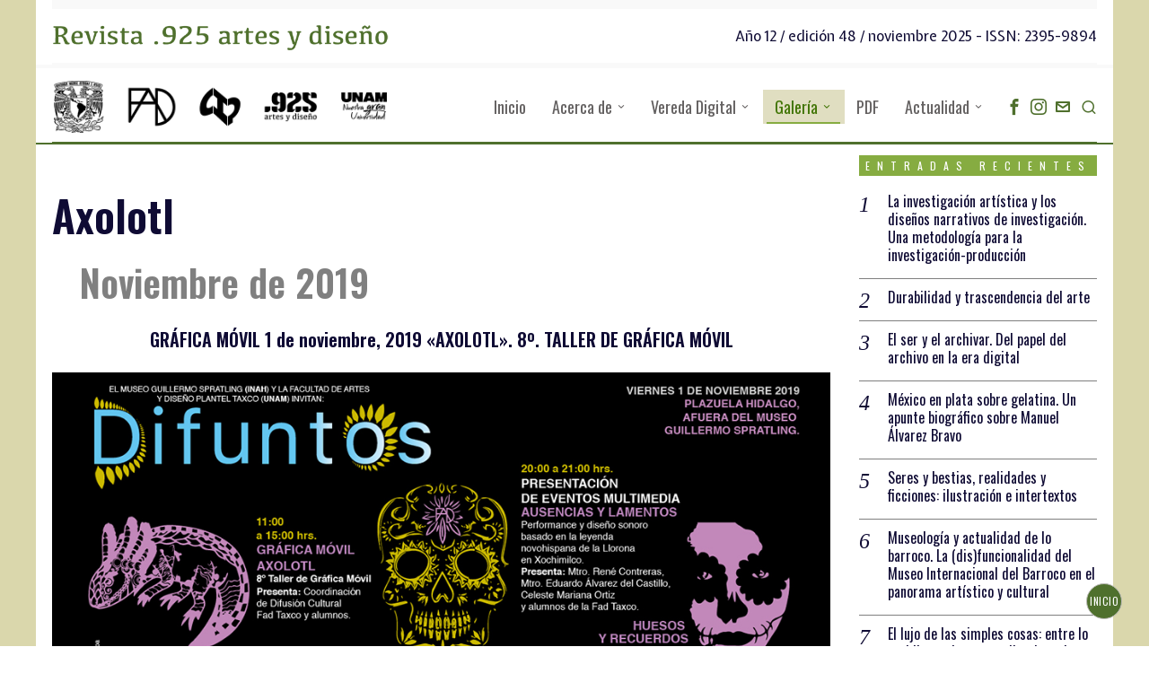

--- FILE ---
content_type: text/html; charset=UTF-8
request_url: https://revista925taxco.fad.unam.mx/index.php/axolotl/
body_size: 326483
content:
<!DOCTYPE html>
<html lang="es" class="no-js">
<head>
	<meta charset="UTF-8">
	<meta name="viewport" content="width=device-width, initial-scale=1.0">
	<link rel="profile" href="http://gmpg.org/xfn/11">
    
	<!--[if lt IE 9]>
	<script src="https://revista925taxco.fad.unam.mx/wp-content/themes/fox/js/html5.js"></script>
	<![endif]-->
    
    <script>
    document.addEventListener('DOMContentLoaded',function(){
        var fox56_async_css = document.querySelectorAll('link[media="fox56_async"],style[media="fox56_async"]')
        if ( ! fox56_async_css ) {
            return;
        }
        for( var link of fox56_async_css ) {
            link.setAttribute('media','all')
        }
    });
</script>
<title>Axolotl &#8211; Revista 925 Artes y Diseño</title>
<meta name='robots' content='max-image-preview:large' />
<link rel='dns-prefetch' href='//fonts.googleapis.com' />
<link rel="alternate" type="application/rss+xml" title="Revista 925 Artes y Diseño &raquo; Feed" href="https://revista925taxco.fad.unam.mx/index.php/feed/" />
<link rel="alternate" type="application/rss+xml" title="Revista 925 Artes y Diseño &raquo; Feed de los comentarios" href="https://revista925taxco.fad.unam.mx/index.php/comments/feed/" />
<link rel="alternate" type="application/rss+xml" title="Revista 925 Artes y Diseño &raquo; Comentario Axolotl del feed" href="https://revista925taxco.fad.unam.mx/index.php/axolotl/feed/" />
<link rel="alternate" title="oEmbed (JSON)" type="application/json+oembed" href="https://revista925taxco.fad.unam.mx/index.php/wp-json/oembed/1.0/embed?url=https%3A%2F%2Frevista925taxco.fad.unam.mx%2Findex.php%2Faxolotl%2F" />
<link rel="alternate" title="oEmbed (XML)" type="text/xml+oembed" href="https://revista925taxco.fad.unam.mx/index.php/wp-json/oembed/1.0/embed?url=https%3A%2F%2Frevista925taxco.fad.unam.mx%2Findex.php%2Faxolotl%2F&#038;format=xml" />
<style id='wp-img-auto-sizes-contain-inline-css'>
img:is([sizes=auto i],[sizes^="auto," i]){contain-intrinsic-size:3000px 1500px}
/*# sourceURL=wp-img-auto-sizes-contain-inline-css */
</style>
<link rel='stylesheet' id='sbi_styles-css' href='https://revista925taxco.fad.unam.mx/wp-content/plugins/instagram-feed/css/sbi-styles.min.css?ver=6.10.0' media='all' />
<style id='wp-emoji-styles-inline-css'>

	img.wp-smiley, img.emoji {
		display: inline !important;
		border: none !important;
		box-shadow: none !important;
		height: 1em !important;
		width: 1em !important;
		margin: 0 0.07em !important;
		vertical-align: -0.1em !important;
		background: none !important;
		padding: 0 !important;
	}
/*# sourceURL=wp-emoji-styles-inline-css */
</style>
<link rel='stylesheet' id='wp-block-library-css' href='https://revista925taxco.fad.unam.mx/wp-includes/css/dist/block-library/style.min.css?ver=6.9' media='all' />
<style id='classic-theme-styles-inline-css'>
/*! This file is auto-generated */
.wp-block-button__link{color:#fff;background-color:#32373c;border-radius:9999px;box-shadow:none;text-decoration:none;padding:calc(.667em + 2px) calc(1.333em + 2px);font-size:1.125em}.wp-block-file__button{background:#32373c;color:#fff;text-decoration:none}
/*# sourceURL=/wp-includes/css/classic-themes.min.css */
</style>
<style id='global-styles-inline-css'>
:root{--wp--preset--aspect-ratio--square: 1;--wp--preset--aspect-ratio--4-3: 4/3;--wp--preset--aspect-ratio--3-4: 3/4;--wp--preset--aspect-ratio--3-2: 3/2;--wp--preset--aspect-ratio--2-3: 2/3;--wp--preset--aspect-ratio--16-9: 16/9;--wp--preset--aspect-ratio--9-16: 9/16;--wp--preset--color--black: #000000;--wp--preset--color--cyan-bluish-gray: #abb8c3;--wp--preset--color--white: #ffffff;--wp--preset--color--pale-pink: #f78da7;--wp--preset--color--vivid-red: #cf2e2e;--wp--preset--color--luminous-vivid-orange: #ff6900;--wp--preset--color--luminous-vivid-amber: #fcb900;--wp--preset--color--light-green-cyan: #7bdcb5;--wp--preset--color--vivid-green-cyan: #00d084;--wp--preset--color--pale-cyan-blue: #8ed1fc;--wp--preset--color--vivid-cyan-blue: #0693e3;--wp--preset--color--vivid-purple: #9b51e0;--wp--preset--gradient--vivid-cyan-blue-to-vivid-purple: linear-gradient(135deg,rgb(6,147,227) 0%,rgb(155,81,224) 100%);--wp--preset--gradient--light-green-cyan-to-vivid-green-cyan: linear-gradient(135deg,rgb(122,220,180) 0%,rgb(0,208,130) 100%);--wp--preset--gradient--luminous-vivid-amber-to-luminous-vivid-orange: linear-gradient(135deg,rgb(252,185,0) 0%,rgb(255,105,0) 100%);--wp--preset--gradient--luminous-vivid-orange-to-vivid-red: linear-gradient(135deg,rgb(255,105,0) 0%,rgb(207,46,46) 100%);--wp--preset--gradient--very-light-gray-to-cyan-bluish-gray: linear-gradient(135deg,rgb(238,238,238) 0%,rgb(169,184,195) 100%);--wp--preset--gradient--cool-to-warm-spectrum: linear-gradient(135deg,rgb(74,234,220) 0%,rgb(151,120,209) 20%,rgb(207,42,186) 40%,rgb(238,44,130) 60%,rgb(251,105,98) 80%,rgb(254,248,76) 100%);--wp--preset--gradient--blush-light-purple: linear-gradient(135deg,rgb(255,206,236) 0%,rgb(152,150,240) 100%);--wp--preset--gradient--blush-bordeaux: linear-gradient(135deg,rgb(254,205,165) 0%,rgb(254,45,45) 50%,rgb(107,0,62) 100%);--wp--preset--gradient--luminous-dusk: linear-gradient(135deg,rgb(255,203,112) 0%,rgb(199,81,192) 50%,rgb(65,88,208) 100%);--wp--preset--gradient--pale-ocean: linear-gradient(135deg,rgb(255,245,203) 0%,rgb(182,227,212) 50%,rgb(51,167,181) 100%);--wp--preset--gradient--electric-grass: linear-gradient(135deg,rgb(202,248,128) 0%,rgb(113,206,126) 100%);--wp--preset--gradient--midnight: linear-gradient(135deg,rgb(2,3,129) 0%,rgb(40,116,252) 100%);--wp--preset--font-size--small: 13px;--wp--preset--font-size--medium: 20px;--wp--preset--font-size--large: 36px;--wp--preset--font-size--x-large: 42px;--wp--preset--spacing--20: 0.44rem;--wp--preset--spacing--30: 0.67rem;--wp--preset--spacing--40: 1rem;--wp--preset--spacing--50: 1.5rem;--wp--preset--spacing--60: 2.25rem;--wp--preset--spacing--70: 3.38rem;--wp--preset--spacing--80: 5.06rem;--wp--preset--shadow--natural: 6px 6px 9px rgba(0, 0, 0, 0.2);--wp--preset--shadow--deep: 12px 12px 50px rgba(0, 0, 0, 0.4);--wp--preset--shadow--sharp: 6px 6px 0px rgba(0, 0, 0, 0.2);--wp--preset--shadow--outlined: 6px 6px 0px -3px rgb(255, 255, 255), 6px 6px rgb(0, 0, 0);--wp--preset--shadow--crisp: 6px 6px 0px rgb(0, 0, 0);}:where(.is-layout-flex){gap: 0.5em;}:where(.is-layout-grid){gap: 0.5em;}body .is-layout-flex{display: flex;}.is-layout-flex{flex-wrap: wrap;align-items: center;}.is-layout-flex > :is(*, div){margin: 0;}body .is-layout-grid{display: grid;}.is-layout-grid > :is(*, div){margin: 0;}:where(.wp-block-columns.is-layout-flex){gap: 2em;}:where(.wp-block-columns.is-layout-grid){gap: 2em;}:where(.wp-block-post-template.is-layout-flex){gap: 1.25em;}:where(.wp-block-post-template.is-layout-grid){gap: 1.25em;}.has-black-color{color: var(--wp--preset--color--black) !important;}.has-cyan-bluish-gray-color{color: var(--wp--preset--color--cyan-bluish-gray) !important;}.has-white-color{color: var(--wp--preset--color--white) !important;}.has-pale-pink-color{color: var(--wp--preset--color--pale-pink) !important;}.has-vivid-red-color{color: var(--wp--preset--color--vivid-red) !important;}.has-luminous-vivid-orange-color{color: var(--wp--preset--color--luminous-vivid-orange) !important;}.has-luminous-vivid-amber-color{color: var(--wp--preset--color--luminous-vivid-amber) !important;}.has-light-green-cyan-color{color: var(--wp--preset--color--light-green-cyan) !important;}.has-vivid-green-cyan-color{color: var(--wp--preset--color--vivid-green-cyan) !important;}.has-pale-cyan-blue-color{color: var(--wp--preset--color--pale-cyan-blue) !important;}.has-vivid-cyan-blue-color{color: var(--wp--preset--color--vivid-cyan-blue) !important;}.has-vivid-purple-color{color: var(--wp--preset--color--vivid-purple) !important;}.has-black-background-color{background-color: var(--wp--preset--color--black) !important;}.has-cyan-bluish-gray-background-color{background-color: var(--wp--preset--color--cyan-bluish-gray) !important;}.has-white-background-color{background-color: var(--wp--preset--color--white) !important;}.has-pale-pink-background-color{background-color: var(--wp--preset--color--pale-pink) !important;}.has-vivid-red-background-color{background-color: var(--wp--preset--color--vivid-red) !important;}.has-luminous-vivid-orange-background-color{background-color: var(--wp--preset--color--luminous-vivid-orange) !important;}.has-luminous-vivid-amber-background-color{background-color: var(--wp--preset--color--luminous-vivid-amber) !important;}.has-light-green-cyan-background-color{background-color: var(--wp--preset--color--light-green-cyan) !important;}.has-vivid-green-cyan-background-color{background-color: var(--wp--preset--color--vivid-green-cyan) !important;}.has-pale-cyan-blue-background-color{background-color: var(--wp--preset--color--pale-cyan-blue) !important;}.has-vivid-cyan-blue-background-color{background-color: var(--wp--preset--color--vivid-cyan-blue) !important;}.has-vivid-purple-background-color{background-color: var(--wp--preset--color--vivid-purple) !important;}.has-black-border-color{border-color: var(--wp--preset--color--black) !important;}.has-cyan-bluish-gray-border-color{border-color: var(--wp--preset--color--cyan-bluish-gray) !important;}.has-white-border-color{border-color: var(--wp--preset--color--white) !important;}.has-pale-pink-border-color{border-color: var(--wp--preset--color--pale-pink) !important;}.has-vivid-red-border-color{border-color: var(--wp--preset--color--vivid-red) !important;}.has-luminous-vivid-orange-border-color{border-color: var(--wp--preset--color--luminous-vivid-orange) !important;}.has-luminous-vivid-amber-border-color{border-color: var(--wp--preset--color--luminous-vivid-amber) !important;}.has-light-green-cyan-border-color{border-color: var(--wp--preset--color--light-green-cyan) !important;}.has-vivid-green-cyan-border-color{border-color: var(--wp--preset--color--vivid-green-cyan) !important;}.has-pale-cyan-blue-border-color{border-color: var(--wp--preset--color--pale-cyan-blue) !important;}.has-vivid-cyan-blue-border-color{border-color: var(--wp--preset--color--vivid-cyan-blue) !important;}.has-vivid-purple-border-color{border-color: var(--wp--preset--color--vivid-purple) !important;}.has-vivid-cyan-blue-to-vivid-purple-gradient-background{background: var(--wp--preset--gradient--vivid-cyan-blue-to-vivid-purple) !important;}.has-light-green-cyan-to-vivid-green-cyan-gradient-background{background: var(--wp--preset--gradient--light-green-cyan-to-vivid-green-cyan) !important;}.has-luminous-vivid-amber-to-luminous-vivid-orange-gradient-background{background: var(--wp--preset--gradient--luminous-vivid-amber-to-luminous-vivid-orange) !important;}.has-luminous-vivid-orange-to-vivid-red-gradient-background{background: var(--wp--preset--gradient--luminous-vivid-orange-to-vivid-red) !important;}.has-very-light-gray-to-cyan-bluish-gray-gradient-background{background: var(--wp--preset--gradient--very-light-gray-to-cyan-bluish-gray) !important;}.has-cool-to-warm-spectrum-gradient-background{background: var(--wp--preset--gradient--cool-to-warm-spectrum) !important;}.has-blush-light-purple-gradient-background{background: var(--wp--preset--gradient--blush-light-purple) !important;}.has-blush-bordeaux-gradient-background{background: var(--wp--preset--gradient--blush-bordeaux) !important;}.has-luminous-dusk-gradient-background{background: var(--wp--preset--gradient--luminous-dusk) !important;}.has-pale-ocean-gradient-background{background: var(--wp--preset--gradient--pale-ocean) !important;}.has-electric-grass-gradient-background{background: var(--wp--preset--gradient--electric-grass) !important;}.has-midnight-gradient-background{background: var(--wp--preset--gradient--midnight) !important;}.has-small-font-size{font-size: var(--wp--preset--font-size--small) !important;}.has-medium-font-size{font-size: var(--wp--preset--font-size--medium) !important;}.has-large-font-size{font-size: var(--wp--preset--font-size--large) !important;}.has-x-large-font-size{font-size: var(--wp--preset--font-size--x-large) !important;}
:where(.wp-block-post-template.is-layout-flex){gap: 1.25em;}:where(.wp-block-post-template.is-layout-grid){gap: 1.25em;}
:where(.wp-block-term-template.is-layout-flex){gap: 1.25em;}:where(.wp-block-term-template.is-layout-grid){gap: 1.25em;}
:where(.wp-block-columns.is-layout-flex){gap: 2em;}:where(.wp-block-columns.is-layout-grid){gap: 2em;}
:root :where(.wp-block-pullquote){font-size: 1.5em;line-height: 1.6;}
/*# sourceURL=global-styles-inline-css */
</style>
<link rel='stylesheet' id='contact-form-7-css' href='https://revista925taxco.fad.unam.mx/wp-content/plugins/contact-form-7/includes/css/styles.css?ver=6.1.4' media='all' />
<link rel='stylesheet' id='ppress-frontend-css' href='https://revista925taxco.fad.unam.mx/wp-content/plugins/wp-user-avatar/assets/css/frontend.min.css?ver=4.16.8' media='all' />
<link rel='stylesheet' id='ppress-flatpickr-css' href='https://revista925taxco.fad.unam.mx/wp-content/plugins/wp-user-avatar/assets/flatpickr/flatpickr.min.css?ver=4.16.8' media='all' />
<link rel='stylesheet' id='ppress-select2-css' href='https://revista925taxco.fad.unam.mx/wp-content/plugins/wp-user-avatar/assets/select2/select2.min.css?ver=6.9' media='all' />
<link rel='stylesheet' id='fox-google-fonts-css' href='https://fonts.googleapis.com/css?family=Oswald%3Aregular%2C600%7CExpletus+Sans%3Aregular%2Citalic%2C700&#038;display=swap&#038;ver=6.0.9.9.2' media='fox56_async' />
<style id='fox-above-inline-css'>
@font-face {font-family:'icon56';src:url('https://revista925taxco.fad.unam.mx/wp-content/themes/fox/css56/icons56/icon56.ttf?version=6.0.9.9.2') format('truetype'),url('https://revista925taxco.fad.unam.mx/wp-content/themes/fox/css56/icons56/icon56.woff?version=6.0.9.9.2') format('woff'),url('https://revista925taxco.fad.unam.mx/wp-content/themes/fox/css56/icons56/icon56.svg?version=6.0.9.9.2#icon56') format('svg');font-weight:normal;font-style:normal;font-display:block;}@charset "UTF-8";html {font-family:sans-serif;-ms-text-size-adjust:100%;-webkit-text-size-adjust:100%;}body {margin:0;}article, aside, details, figcaption, figure, footer, header, main, menu, nav, section, summary {display:block;}audio, canvas, progress, video {display:inline-block;}audio:not([controls]) {display:none;height:0;}progress {vertical-align:baseline;}[hidden], template {display:none;}a {background-color:transparent;-webkit-text-decoration-skip:objects;}a:active, a:hover {outline-width:0;}abbr[title] {border-bottom:none;text-decoration:underline;-webkit-text-decoration:underline dotted;text-decoration:underline dotted;}b, strong {font-weight:inherit;}b, strong {font-weight:bolder;}dfn {font-style:italic;}h1 {font-size:2em;margin:0.67em 0;}mark {background-color:#ff0;color:#000;}small {font-size:80%;}sub, sup {font-size:75%;line-height:0;position:relative;vertical-align:baseline;}sub {bottom:-0.25em;}sup {top:-0.5em;}img {border-style:none;}svg:not(:root) {overflow:hidden;}code, kbd, pre, samp {font-family:monospace, monospace;font-size:1em;}figure {margin:1em 40px;}hr {box-sizing:content-box;height:0;overflow:visible;}button, input, select, textarea {font:inherit;margin:0;}optgroup {font-weight:700;}button, input {overflow:visible;}button, select {text-transform:none;}[type=reset], [type=submit], button, html [type=button] {-webkit-appearance:button;}[type=button]::-moz-focus-inner, [type=reset]::-moz-focus-inner, [type=submit]::-moz-focus-inner, button::-moz-focus-inner {border-style:none;padding:0;}[type=button]:-moz-focusring, [type=reset]:-moz-focusring, [type=submit]:-moz-focusring, button:-moz-focusring {outline:1px dotted ButtonText;}fieldset {border:1px solid silver;margin:0 2px;padding:0.35em 0.625em 0.75em;}legend {box-sizing:border-box;color:inherit;display:table;max-width:100%;padding:0;white-space:normal;}textarea {overflow:auto;}[type=checkbox], [type=radio] {box-sizing:border-box;padding:0;}[type=number]::-webkit-inner-spin-button, [type=number]::-webkit-outer-spin-button {height:auto;}[type=search] {-webkit-appearance:textfield;outline-offset:-2px;}[type=search]::-webkit-search-cancel-button, [type=search]::-webkit-search-decoration {-webkit-appearance:none;}::-webkit-input-placeholder {color:inherit;opacity:0.54;}::-webkit-file-upload-button {-webkit-appearance:button;font:inherit;}.clearfix {*zoom:1;}.clearfix:before, .clearfix:after {display:table;content:"";line-height:0;}.clearfix:after {clear:both;}article, aside, details, figcaption, figure, footer, topbar, hgroup, nav, section {display:block;}audio, canvas, video {display:inline-block;*display:inline;*zoom:1;}audio:not([controls]) {display:none;}html {font-size:100%;-webkit-text-size-adjust:100%;-ms-text-size-adjust:100%;}a:focus {outline:thin dotted #333;outline:5px auto -webkit-focus-ring-color;outline-offset:-2px;}a:hover, a:active {outline:0;}sub, sup {position:relative;font-size:75%;line-height:0;vertical-align:baseline;}sup {top:-0.5em;}sub {bottom:-0.25em;}img {max-width:100%;width:auto\9 ;height:auto;vertical-align:middle;border:0;-ms-interpolation-mode:bicubic;}button, input, select, textarea {margin:0;font-size:100%;vertical-align:middle;}button, input {*overflow:visible;line-height:normal;}button::-moz-focus-inner, input::-moz-focus-inner {padding:0;border:0;}[class^=ic56-], [class*=" ic56-"] {font-family:"icon56" !important;font-style:normal;font-weight:normal;font-variant:normal;text-transform:none;line-height:1;-webkit-font-smoothing:antialiased;-moz-osx-font-smoothing:grayscale;}.ic56-headphones:before {content:"\e925";}.ic56-search1:before {content:"\e986";}.ic56-menu:before {content:"\e9bd";}.ic56-link:before {content:"\e9cb";}.ic56-heart:before {content:"\e9da";}.ic56-cross:before {content:"\ea0f";}.ic56-play3:before {content:"\ea1c";}.ic56-amazon:before {content:"\ea87";}.ic56-google:before {content:"\ea88";}.ic56-facebook:before {content:"\ea90";}.ic56-facebook2:before {content:"\ea91";}.ic56-instagram:before {content:"\ea92";}.ic56-whatsapp:before {content:"\ea93";}.ic56-spotify:before {content:"\ea94";}.ic56-telegram:before {content:"\ea95";}.ic56-twitter:before {content:"\ea96";}.ic56-vk:before {content:"\ea98";}.ic56-sina-weibo:before {content:"\ea9a";}.ic56-rss:before {content:"\ea9b";}.ic56-youtube:before {content:"\ea9d";}.ic56-twitch:before {content:"\ea9f";}.ic56-vimeo:before {content:"\eaa0";}.ic56-vimeo2:before {content:"\eaa1";}.ic56-flickr:before {content:"\eaa3";}.ic56-dribbble:before {content:"\eaa7";}.ic56-behance:before {content:"\eaa8";}.ic56-500px:before {content:"\eaab";}.ic56-steam:before {content:"\eaac";}.ic56-github:before {content:"\eab0";}.ic56-wordpress:before {content:"\eab4";}.ic56-tumblr:before {content:"\eab9";}.ic56-yahoo:before {content:"\eabb";}.ic56-soundcloud:before {content:"\eac3";}.ic56-soundcloud2:before {content:"\eac4";}.ic56-skype:before {content:"\eac5";}.ic56-reddit:before {content:"\eac6";}.ic56-linkedin:before {content:"\eac9";}.ic56-linkedin2:before {content:"\eaca";}.ic56-pinterest:before {content:"\ead1";}.ic56-pinterest2:before {content:"\ead2";}.ic56-yelp:before {content:"\ead7";}.ic56-paypal:before {content:"\ead8";}.ic56-x-twitter:before {content:"\e921";}.ic56-mastodon:before {content:"\e922";}.ic56-threads:before {content:"\e923";}.ic56-tiktok:before {content:"\e906";}.ic56-chevron-thin-right:before {content:"\e91e";}.ic56-chevron-thin-up:before {content:"\e907";}.ic56-chevron-small-up:before {content:"\e908";}.ic56-chevron-thin-down:before {content:"\e909";}.ic56-chevron-small-down:before {content:"\e90a";}.ic56-link1:before {content:"\e91b";}.ic56-images:before {content:"\e924";}.ic56-heart1:before {content:"\e920";}.ic56-chevron-thin-left:before {content:"\e91f";}.ic56-chevron-thin-right:before {content:"\e91e";}.ic56-chevron-thin-up:before {content:"\e907";}.ic56-chevron-small-up:before {content:"\e908";}.ic56-chevron-thin-down:before {content:"\e909";}.ic56-chevron-small-down:before {content:"\e90a";}.ic56-external-link:before {content:"\e91c";}.ic56-link2:before {content:"\e91d";}.ic56-chevrons-up:before {content:"\e917";}.ic56-shopping-bag:before {content:"\e914";}.ic56-shopping-cart:before {content:"\e915";}.ic56-menu1:before {content:"\e913";}.ic56-x:before {content:"\e910";}.ic56-search:before {content:"\e911";}.ic56-chat_bubble_outline:before {content:"\e918";}.ic56-chat_bubble:before {content:"\e919";}.ic56-chat:before {content:"\e91a";}.ic56-arrow_upward:before {content:"\e916";}.ic56-clear:before {content:"\e912";}.ic56-close:before {content:"\e912";}.ic56-envelope:before {content:"\e90f";}.ic56-caret-left:before {content:"\e90c";}.ic56-caret-up:before {content:"\e90d";}.ic56-caret-down:before {content:"\e90e";}.ic56-quora:before {content:"\e900";}.ic56-tripadvisor:before {content:"\e901";}.ic56-medium:before {content:"\e902";}.ic56-snapchat-square:before {content:"\e903";}.ic56-snapchat-ghost:before {content:"\e904";}.ic56-snapchat:before {content:"\e905";}.ic56-caret-right:before {content:"\e90b";}.ic56-caret-left:before {content:"\e90c";}.ic56-caret-up:before {content:"\e90d";}.ic56-caret-down:before {content:"\e90e";}.ic56-quora:before {content:"\e900";}.ic56-tripadvisor:before {content:"\e901";}.ic56-medium:before {content:"\e902";}.ic56-snapchat-square:before {content:"\e903";}.ic56-snapchat-ghost:before {content:"\e904";}.ic56-snapchat:before {content:"\e905";}:root {--font-body:"Helvetica Neue", Helvetica, Arial, sans-serif;--font-heading:"Helvetica Neue", Helvetica, Arial, sans-serif;--font-nav:"Helvetica Neue", Helvetica, Arial, sans-serif;--accent-color:#db4a37;--link-color:#db4a36;--border-color:#c0c1c0;--input-color:#000;--input-background:#fff;--input-border-color:var(--border-color);--input-border-width:1px;--input-border-radius:1px;--input-height:46px;--input-focus-color:#000;--input-focus-background:#fafafa;--input-focus-border-color:var(--border-color);--input-shadow:none;--input-focus-shadow:none;--input-placeholder-opacity:0.6;--button-padding:28px;--button-height:48px;--button-border-radius:0px;--button-shadow:none;--button-hover-shadow:none;--content-width:1080px;--narrow-width:660px;--ipad-f:0.88;--ipad-portrait-f:0.71;--iphone-f:0.5;--iphone-portrait-f:0.42;--fb:#3b5998;--ms:#0084ff;--tw:#55acee;--pin:#cc2127;--lin:#0077b5;--em:#111;--ws:#128c7e;--rd:#ff4500;--list-widget-border-style:solid;--list-widget-border-color:var(--border-color);--microtip-transition-duration:0ms;--darkmode-text-color:#fff;--darkmode-bg:#000;}html {overflow-y:scroll;}body {position:relative;overflow:hidden;}.hide_on_desktop {display:none !important;}@media only screen and (max-width:840px) {.show_on_tablet {display:block !important;}}@media only screen and (max-width:840px) {.hide_on_tablet {display:none !important;}}@media only screen and (max-width:600px) {.show_on_mobile {display:block !important;}}@media only screen and (max-width:600px) {.hide_on_mobile {display:none !important;}}.disable--desktop,.disable--tablet,.disable--mobile,.section56--disable {position:relative;}.disable--desktop:before,.disable--tablet:before,.disable--mobile:before,.section56--disable:before {display:none;z-index:999;position:absolute;top:0;left:0;bottom:0;right:0;cursor:not-allowed;background:rgba(255, 255, 255, 0.7);}.section56--disable:after {z-index:9999;position:absolute;top:48%;left:10%;right:10%;padding:8px;text-align:center;background:#05456d;color:white;border-radius:3px;box-shadow:3px 5px 20px rgba(0, 0, 0, 0.6);cursor:not-allowed;content:"This section is hidden temporarily (by \"Section\" tab of your builder section). When you close Customizer, you won't be able to see this section.";}.section56--disable:before {display:block;content:"";}@media (min-width:1025px) and (max-width:99999px) {.hide--desktop {display:none !important;}.disable--desktop {opacity:0.4;}.disable--desktop:before {content:"";display:block;}}@media (min-width:700px) and (max-width:1024px) {.hide--tablet {display:none !important;}.disable--tablet {opacity:0.4;}.disable--tablet:before {content:"";display:block;}}@media (max-width:699px) {.hide--mobile {display:none !important;}.disable--mobile {opacity:0.4;}.disable--mobile:before {content:"";display:block;}}*, *:before, *:after {box-sizing:border-box;-webkit-box-sizing:border-box;-moz-box-sizing:border-box;}html {font-size:0.625em; }.says,.screen-reader-text,.updated:not(.published),.post-navigation h2 {clip:rect(1px, 1px, 1px, 1px);height:1px;overflow:hidden;position:absolute !important;width:1px;}body {font-family:var(--font-body);font-size:16px;color:#000;line-height:1.5;}@media only screen and (max-width:600px) {body {font-size:14px;}}h1, h2, h3, h4, h5, h6 {line-height:1.3;font-family:var(--font-heading);font-weight:700;}figure, p, h1, h2, h3, h4, h5, h6, blockquote, table, ul, ol, dl, pre, address, .gallery, .wp-block-media-text, .wp-block-embed {margin:0 0 24px;}@media only screen and (max-width:600px) {figure, p, h1, h2, h3, h4, h5, h6, blockquote, table, ul, ol, dl, pre, address, .gallery, .wp-block-media-text, .wp-block-embed {margin-bottom:20px;}}ul, ol {padding-left:1.75em;}ol {list-style-type:decimal;}ul {list-style-type:square;}li {line-height:1.5;}a {color:var(--link-color);text-decoration:none;}a:hover {text-decoration:none;}a:focus {outline:inherit;}img {border:0;max-width:100%;}input, textarea, select {max-width:100%;background:none;}input[type=text],input[type=search],input[type=number],input[type=email],input[type=url],input[type=date],input[type=password],textarea,.fox-input {box-shadow:none;-webkit-appearance:none;-webkit-border-radius:0;color:var(--input-color);border:1px solid var(--input-border-color);border-radius:var(--input-border-radius);background:var(--input-background);border-width:var(--input-border-width);transition:color 0.15s ease-out, background-color 0.15s ease-out, border-color 0.15s ease-out, box-shadow 0.15s ease-out;line-height:var(--input-height);padding:0 14px;font-size:0.9em;font-family:var(--font-body);box-shadow:var(--input-shadow);width:100%;}input[type=text]::-webkit-input-placeholder,input[type=search]::-webkit-input-placeholder,input[type=number]::-webkit-input-placeholder,input[type=email]::-webkit-input-placeholder,input[type=url]::-webkit-input-placeholder,input[type=date]::-webkit-input-placeholder,input[type=password]::-webkit-input-placeholder,textarea::-webkit-input-placeholder,.fox-input::-webkit-input-placeholder {opacity:var(--input-placeholder-opacity);color:var(--input-color);}input[type=text]::-moz-placeholder,input[type=search]::-moz-placeholder,input[type=number]::-moz-placeholder,input[type=email]::-moz-placeholder,input[type=url]::-moz-placeholder,input[type=date]::-moz-placeholder,input[type=password]::-moz-placeholder,textarea::-moz-placeholder,.fox-input::-moz-placeholder {opacity:var(--input-placeholder-opacity);color:var(--input-color);}input[type=text]:-moz-placeholder,input[type=search]:-moz-placeholder,input[type=number]:-moz-placeholder,input[type=email]:-moz-placeholder,input[type=url]:-moz-placeholder,input[type=date]:-moz-placeholder,input[type=password]:-moz-placeholder,textarea:-moz-placeholder,.fox-input:-moz-placeholder {opacity:var(--input-placeholder-opacity);color:var(--input-color);}input[type=text]:-ms-input-placeholder,input[type=search]:-ms-input-placeholder,input[type=number]:-ms-input-placeholder,input[type=email]:-ms-input-placeholder,input[type=url]:-ms-input-placeholder,input[type=date]:-ms-input-placeholder,input[type=password]:-ms-input-placeholder,textarea:-ms-input-placeholder,.fox-input:-ms-input-placeholder {opacity:var(--input-placeholder-opacity);color:var(--input-color);}textarea {height:180px;padding-top:12px;padding-bottom:12px;line-height:1.5;width:100%;}input[type=text]:focus,input[type=search]:focus,input[type=number]:focus,input[type=email]:focus,input[type=url]:focus,input[type=date]:focus,input[type=password]:focus,textarea:focus,.fox-input:focus {color:var(--input-focus-color);border-color:var(--input-focus-border-color);background:var(--input-focus-background);box-shadow:var(--input-focus-shadow);outline:0;}input[type=text]:focus::-webkit-input-placeholder,input[type=search]:focus::-webkit-input-placeholder,input[type=number]:focus::-webkit-input-placeholder,input[type=email]:focus::-webkit-input-placeholder,input[type=url]:focus::-webkit-input-placeholder,input[type=date]:focus::-webkit-input-placeholder,input[type=password]:focus::-webkit-input-placeholder,textarea:focus::-webkit-input-placeholder,.fox-input:focus::-webkit-input-placeholder {opacity:var(--input-placeholder-opacity);color:var(--input-focus-color);}input[type=text]:focus::-moz-placeholder,input[type=search]:focus::-moz-placeholder,input[type=number]:focus::-moz-placeholder,input[type=email]:focus::-moz-placeholder,input[type=url]:focus::-moz-placeholder,input[type=date]:focus::-moz-placeholder,input[type=password]:focus::-moz-placeholder,textarea:focus::-moz-placeholder,.fox-input:focus::-moz-placeholder {opacity:var(--input-placeholder-opacity);color:var(--input-focus-color);}input[type=text]:focus:-moz-placeholder,input[type=search]:focus:-moz-placeholder,input[type=number]:focus:-moz-placeholder,input[type=email]:focus:-moz-placeholder,input[type=url]:focus:-moz-placeholder,input[type=date]:focus:-moz-placeholder,input[type=password]:focus:-moz-placeholder,textarea:focus:-moz-placeholder,.fox-input:focus:-moz-placeholder {opacity:var(--input-placeholder-opacity);color:var(--input-focus-color);}input[type=text]:focus:-ms-input-placeholder,input[type=search]:focus:-ms-input-placeholder,input[type=number]:focus:-ms-input-placeholder,input[type=email]:focus:-ms-input-placeholder,input[type=url]:focus:-ms-input-placeholder,input[type=date]:focus:-ms-input-placeholder,input[type=password]:focus:-ms-input-placeholder,textarea:focus:-ms-input-placeholder,.fox-input:focus:-ms-input-placeholder {opacity:var(--input-placeholder-opacity);color:var(--input-focus-color);}select {width:100%;max-width:100%;outline:none;height:var(--input-height);line-height:var(--input-height);border:1px solid var(--input-border-color);border-width:var(--input-border-width);padding:0 12px;}.button56 {display:inline-block;}input[type=submit],button,.btn56 {cursor:pointer;display:inline-flex;align-content:center;align-items:center;justify-content:center;line-height:var(--button-height);padding:0 var(--button-padding);font-family:var(--font-heading);border:0 solid;border-radius:var(--button-border-radius);box-shadow:var(--button-shadow);font-size:12px;text-transform:uppercase;letter-spacing:1px;font-weight:bold;letter-spacing:0;text-align:center;transition:all 0.3s ease-out;color:white;background:black;}input[type=submit]:hover,button:hover,.btn56:hover {box-shadow:var(--button-hover-shadow);color:white;background:var(--accent-color);}input[type=submit] i,button i,.btn56 i {margin-left:5px;}.btn56--primary {background-color:var(--accent-color);color:white;}.btn56--primary:hover {color:white;}.btn56--black {color:white;background:#191919;}.btn56--black:hover {color:white;background:#000;}.btn56--outline {color:inherit;border:2px solid;background:none;}.btn56--outline:hover {color:inherit;background:none;}.btn56--fill {background:none;color:inherit;border:2px solid;}.btn56--fill:hover {background-color:black;border-color:black;color:white;}.btn56--tiny {line-height:28px;padding-left:15px;padding-right:15px;font-size:0.8em;}.btn56--tiny.btn56--outline, .btn56--tiny.btn56--fill {line-height:26px;}.btn56--small {line-height:38px;padding-left:20px;padding-right:20px;}.btn56--small.btn56--outline, .btn56--small.btn56--fill {line-height:36px;}.btn56--normal {line-height:48px;padding-left:28px;padding-right:28px;}.btn56--normal.btn56--outline, .btn56--normal.btn56--fill {line-height:46px;}.btn56--medium {line-height:58px;padding-left:38px;padding-right:38px;}.btn56--medium.btn56--outline, .btn56--medium.btn56--fill {line-height:56px;}.btn56--large {line-height:68px;padding-left:48px;padding-right:48px;}.btn56--large.btn56--outline, .btn56--large.btn56--fill {line-height:66px;}.button56--align {display:block;}.button56--align .btn56 {display:inline-flex;}.button56--block {display:block;text-align:center;}.button56--block .btn56 {display:inline-flex;}.button56--block-full .btn56 {width:100%;}.button56--block-half .btn56 {width:50%;}@media only screen and (max-width:600px) {.button56--block-half .btn56 {width:100%;}}.button56--block-third .btn56 {width:33.33%;}@media only screen and (max-width:600px) {.button56--block-third .btn56 {width:100%;}}.align-center {text-align:center;}.align-left {text-align:left;}.align-right {text-align:right;}.textskin--dark {color:white;}.textskin--dark .meta56 .meta56__category--fancy a,.textskin--dark .meta56 .meta56__category--fancy a:hover {color:inherit;}.skin--dark {background:#000;color:white;}.skin--dark .widget_archive li, .skin--dark .widget_nav_menu li, .skin--dark .widget_meta li, .skin--dark .widget_recent_entries li, .skin--dark .widget_categories li, .skin--dark .widget_product_categories li {border-color:rgba(255, 255, 255, 0.2);}.hide {display:none !important;}.stretch--full .container {width:98%;max-width:100%;}.fox56-social-list ul {list-style:none;margin:0;padding:0;display:flex;align-items:center;flex-flow:row wrap;}.fox56-social-list li {display:block;}.fox56-social-list li + li {margin-left:6px;}.fox56-social-list a {display:flex;align-content:center;align-items:center;justify-content:center;width:32px;height:32px;border-radius:50%;border:0 solid;text-align:center;font-size:18px;color:inherit;text-decoration:none;transition:all 0.15s ease-out;}.fox56-social-list i {display:block;}.fox56-social-list img {display:block;width:18px;}.fox56-social-list a:hover {color:var(--accent-color);}.share56 {display:flex;align-items:center;}.align-center .share56,.share56.align-center {justify-content:center;}.align-right .share56,.share56.align-right {justify-content:flex-end;}.share56 ul {list-style:none;margin:0;padding:0;display:flex;align-items:center;flex-flow:row wrap;}@media only screen and (max-width:600px) {.share56__label {display:none;}}.share56__label + ul {margin-left:16px;}@media only screen and (max-width:600px) {.share56__label + ul {margin-left:0;}}.share56 li {display:block;}.share56 a {display:block;color:#fff;background:#111;text-decoration:none;text-align:center;display:flex;align-items:center;justify-content:center;font-size:16px;height:32px;transition:all 0.2s ease-out;}.share56 a:hover {color:white;background-color:#111;}.share56 a span {display:none;}.share56--full ul {text-align:center;width:100%;display:grid;grid-auto-columns:1fr;-moz-column-gap:3px; column-gap:3px;}.share56--full li {grid-row:1;}.share56--inline a {width:32px;height:32px;border-radius:30px;}.share56--inline li + li {margin-left:3px;}.share56--brand a {color:white;box-shadow:0 -2px 0 rgba(0, 0, 0, 0.1) inset;}.share56--brand a:hover {color:white;}.share56--brand .li-facebook a {background:var(--fb);}.share56--brand .li-twitter a {background:var(--tw);}.share56--brand .li-pinterest a {background:var(--pin);}.share56--brand .li-linkedin a {background:var(--lin);}.share56--brand .li-reddit a {background:var(--rd);}.share56--brand .li-whatsapp a {background:var(--ws);}.share56--brand .li-email a {background:var(--em);}.share56--brand .li-telegram a {background:#0088cc;}.row56 {display:grid;-moz-column-gap:24px; column-gap:24px;margin:0;}@media only screen and (max-width:840px) {.row56 {display:block;}}.row56--1cols {grid-template-columns:1fr;}.row56--2cols {grid-template-columns:repeat(2, 1fr);}.row56--3cols {grid-template-columns:repeat(3, 1fr);}.row56--4cols {grid-template-columns:repeat(4, 1fr);}.row56--5cols {grid-template-columns:repeat(5, 1fr);}@media only screen and (max-width:840px) {.row56__col + .row56__col {margin-top:24px;}}[class*=col-].row56__col {padding:0;}.col--1 {grid-column:1/-1;}.col--1-1 {grid-column:1/span 1;}.col--1-2 {grid-column:1/span 2;}.col--1-3 {grid-column:1/span 3;}.col--1-4 {grid-column:1/span 4;}.col--2 {grid-column:2/-1;}.col--2-1 {grid-column:2/span 1;}.col--2-2 {grid-column:2/span 2;}.col--2-3 {grid-column:2/span 3;}.col--2-4 {grid-column:2/span 4;}.col--3 {grid-column:3/-1;}.col--3-1 {grid-column:3/span 1;}.col--3-2 {grid-column:3/span 2;}.col--3-3 {grid-column:3/span 3;}.col--4 {grid-column:4/-1;}.col--4-1 {grid-column:4/span 1;}.col--4-2 {grid-column:4/span 2;}.col--4-3 {grid-column:4/span 3;}.order--1 {order:1;}.order--2 {order:2;}.order--3 {order:3;}.order--4 {order:4;}.order--5 {order:5;}.order--6 {order:6;}.row {display:flex;align-items:stretch;flex-flow:row wrap;margin:0 -10px;}.col {padding:0 10px;}.col-0-1 {width:0;display:none !important;}.col-1-1 {width:100%;}.col-1-2 {width:50%;}.col-1-3 {width:33.33%;}.col-2-3 {width:66.66%;}.col-1-4 {width:25%;}.col-3-4 {width:75%;}.col-1-5 {width:20%;}.col-2-5 {width:40%;}.col-3-5 {width:60%;}.col-4-5 {width:80%;}.col-1-6 {width:16.66%;}.col-5-6 {width:83.3333333%;}.col-1-7 {width:14.28%;}.col-1-8 {width:12.5%;}#wi-main {overflow:hidden;}body {background:#fff;border:0 solid;}@media only screen and (max-width:840px) {body {border:0;}}body.layout-boxed #wi-all {background-color:white;max-width:100%;margin-left:auto;margin-right:auto;width:calc(var(--content-width) + 60px);position:relative;border:0 solid;}#wi-all,.wi-content,.widget-area {max-width:100%;}#wi-all::after,.wi-content::after,.widget-area::after {clear:both;content:"";display:table;}body.layout-boxed.body--hand-drawn #wi-all {border:0;}body.layout-boxed.body--hand-drawn .handborder {position:absolute;}body.layout-boxed.body--hand-drawn .handborder--left,body.layout-boxed.body--hand-drawn .handborder--right {top:0;bottom:0;width:2px;background:url(https://revista925taxco.fad.unam.mx/wp-content/themes/fox/images/line.webp) top left repeat-y;}body.layout-boxed.body--hand-drawn .handborder--top,body.layout-boxed.body--hand-drawn .handborder--bottom {left:0;right:0;height:2px;background:url(https://revista925taxco.fad.unam.mx/wp-content/themes/fox/images/line-h.webp) top left repeat-x;}body.layout-boxed.body--hand-drawn .handborder--right {right:0;}body.layout-boxed.body--hand-drawn .handborder--left {left:0;}body.layout-boxed.body--hand-drawn .handborder--top {top:0;}body.layout-boxed.body--hand-drawn .handborder--bottom {bottom:0;}.container {width:var(--content-width);max-width:97%;margin-left:auto;margin-right:auto;*zoom:1;clear:both;}.container:before, .container:after {clear:both;display:table;content:"";line-height:0;}.container::after {clear:both;content:"";display:table;}.container .container {max-width:100%;}@media only screen and (max-width:600px) {.container {max-width:94%;}}.wi-content {padding:20px 0 60px;}@media only screen and (max-width:840px) {.wi-content {padding-bottom:40px;}}@media only screen and (max-width:600px) {.wi-content {padding-bottom:30px;}}.home.blog .wi-content {overflow:hidden;padding-top:10px;}@media only screen and (max-width:840px) {.home.blog .wi-content {padding-top:0 !important;}}.archive .wi-content {padding-top:60px;padding-bottom:80px;}.hassidebar > .container--main {display:flex;align-items:stretch;}@media only screen and (max-width:840px) {.hassidebar > .container--main {display:block;}}.hassidebar > .container--main > .primary56 {width:calc(100% - 260px);flex:none;}@media only screen and (max-width:1024px) {.hassidebar > .container--main > .primary56 {width:calc(100% - 200px);}}@media only screen and (max-width:840px) {.hassidebar > .container--main > .primary56 {width:100%;}}.hassidebar > .container--main > .secondary56 {flex:none;}@media only screen and (max-width:1024px) {.hassidebar > .container--main > .secondary56 {width:200px;}}@media only screen and (max-width:840px) {.hassidebar > .container--main > .secondary56 {width:100%;}}.secondary56 {width:260px;}@media only screen and (max-width:840px) {.secondary56 {margin-top:24px;}}.secondary56 {position:relative;}.secondary56__sep {position:absolute;z-index:10;top:0;bottom:0;border-left:0 solid var(--border-color);}.section56--nosidebar .secondary56 {display:none !important;}.hassidebar--right .primary56 {padding-right:32px;}@media only screen and (max-width:1024px) {.hassidebar--right .primary56 {padding-right:10px;}}@media only screen and (max-width:840px) {.hassidebar--right .primary56 {padding-right:0;}}.hassidebar--right .secondary56__sep {left:-16px;}@media only screen and (max-width:1024px) {.hassidebar--right .secondary56__sep {left:-5px;}}@media only screen and (max-width:840px) {.hassidebar--right .secondary56__sep {display:none;}}.hassidebar--left .secondary56 {order:1;}.hassidebar--left .secondary56__sep {right:-16px;}@media only screen and (max-width:1024px) {.hassidebar--left .secondary56__sep {right:-5px;}}@media only screen and (max-width:840px) {.hassidebar--left .secondary56__sep {display:none;}}.hassidebar--left .primary56 {order:2;padding-left:32px;}@media only screen and (max-width:1024px) {.hassidebar--left .primary56 {padding-left:16px;}}@media only screen and (max-width:840px) {.hassidebar--left .primary56 {padding-left:0;}}.ad56 {line-height:0;text-align:center;}.ad56__content {display:inline-block;padding:10px 0;}.ad56__content--banner a {display:block;}.ad56__wrapper {padding:0;}.ad56--code {display:flex;justify-content:center;text-align:center;}.ad56--code > div,.ad56--code > a,.ad56--code > img,.ad56--code > span,.ad56--code > figure,.ad56--code > strong,.ad56--code > ins {display:block;}.banner56 {display:block;margin:0 auto;max-width:100%;text-align:center;}.banner56 a {display:block;outline:0;}.banner56--mobile {display:none;}@media only screen and (max-width:600px) {.banner56--mobile {display:block;}.banner56--mobile ~ .banner56--desktop, .banner56--mobile ~ .banner56--tablet {display:none;}}.banner56--tablet {display:none;}@media only screen and (max-width:840px) {.banner56--tablet {display:block;}.banner56--tablet ~ .banner56--desktop {display:none;}}.meta56 {display:flex;align-items:center;flex-flow:row wrap;font-size:0.9em;line-height:1.4;font-family:var(--font-heading);-ms-word-wrap:break-word;word-wrap:break-word;}.align-center .meta56 {justify-content:center;}.align-right .meta56 {justify-content:flex-end;}.meta56__item + .meta56__item:before {content:"·";margin:0 5px;opacity:0.5;}.meta56__item a {color:inherit;transition:all 0.15s ease-out;}.meta56__item a:hover {color:inherit;}.meta56__comment a {display:inline-flex;align-items:center;}.meta56__comment a span + i {margin-left:2px;}.meta56__comment a i.off {opacity:0.4;}.live-indicator {margin:10px 0;display:inline-block;font-family:"Helvetica Neue", Arial, sans-serif;vertical-align:middle;color:#d0022c;font-size:0.8em;font-weight:bold;}.live-word {display:inline-block;margin-right:4px;}.single-post .live-word {background:#d0022c;color:white;border-radius:3px;padding:2px 10px;text-transform:uppercase;font-size:10px;letter-spacing:0.5px;}.live-circle {width:10px;height:10px;border-radius:50%;background:#d0022c;display:inline-block;margin-right:4px;animation:live-fade 2s infinite;}@keyframes live-fade {0% {opacity:1;}50% {opacity:0;}100% {opacity:1;}}.meta56__author {display:flex;align-items:center;flex-flow:row wrap;}.meta56__author a {display:flex;align-items:center;align-content:center;}.meta56__author a img {width:32px;display:block;border-radius:50%;margin-right:6px;}.meta56__author__by {margin-right:5px;}.meta56__author__sep {margin:0 6px;}.meta56__category {-ms-word-wrap:break-word;word-wrap:break-word;}.meta56__category a {color:inherit;}.meta56__category--fancy {text-transform:uppercase;font-family:var(--font-heading);letter-spacing:1px;font-size:0.85em;word-wrap:break-word;}.meta56__category--fancy .sep {margin:0 4px;opacity:0.5;}.meta56__category--fancy a {border-bottom:2px solid transparent;transition:all 0.15s ease-out;display:inline-block;}.meta56__category--fancy a:hover {border-bottom-color:currentColor;}@media only screen and (max-width:420px) {.meta56__category--fancy {font-size:0.8em;}}.meta56 .meta56__category--fancy a,.meta56 .meta56__category--fancy a:hover {color:var(--accent-color);}.meta56__category--fancy--box a {display:inline-block;border:2px solid;padding:4px 6px;}.meta56__category--fancy--solid a {display:inline-block;padding:2px 4px;border:0;}.carousel56 {overflow:hidden;position:relative;}.carousel56__container {margin:0 -16px;}.blog56--slider .carousel56__container {margin:0 -1px !important;}.blog56--slider .carousel-cell {padding:0 1px !important;}.main-carousel {overflow-x:scroll;overflow-y:hidden;white-space:nowrap;width:auto;display:flex;-ms-overflow-style:-ms-autohiding-scrollbar;-ms-overflow-style:none; scrollbar-width:none; }.main-carousel.flickity-enabled {overflow-x:auto;overflow-y:auto;display:block;}.main-carousel::-webkit-scrollbar {display:none;}.carousel-cell {flex:none;display:block;white-space:normal !important;padding:0 16px;}.main-carousel.carousel-ready .carousel-cell {height:100%;}.carousel56--1cols .carousel-cell {width:100%;}.carousel56--2cols .carousel-cell {width:50%;}.carousel56--3cols .carousel-cell {width:33.33%;}.carousel56--4cols .carousel-cell {width:25%;}.carousel56--5cols .carousel-cell {width:20%;}.carousel56--6cols .carousel-cell {width:16.66%;}@media only screen and (max-width:840px) {.carousel56--tablet--1cols .carousel-cell {width:100%;}.carousel56--tablet--2cols .carousel-cell {width:50%;}.carousel56--tablet--3cols .carousel-cell {width:33.33%;}.carousel56--tablet--4cols .carousel-cell {width:25%;}}@media only screen and (max-width:600px) {.carousel56--mobile--1cols .carousel-cell {width:100%;}.carousel56--mobile--2cols .carousel-cell {width:50%;}}.carousel56--hint--1cols .carousel-cell {width:90%;}.carousel56--hint--2cols .carousel-cell {width:45%;}.carousel56--hint--3cols .carousel-cell {width:30%;}.carousel56--hint--4cols .carousel-cell {width:22.5%;}.carousel56--hint--5cols .carousel-cell {width:18%;}.carousel56--hint--6cols .carousel-cell {width:15%;}@media only screen and (max-width:840px) {.carousel56--tablet--hint--1cols .carousel-cell {width:90%;}.carousel56--tablet--hint--2cols .carousel-cell {width:45%;}.carousel56--tablet--hint--3cols .carousel-cell {width:30%;}.carousel56--tablet--hint--4cols .carousel-cell {width:22.5%;}}@media only screen and (max-width:600px) {.carousel56--mobile--hint--1cols .carousel-cell {width:90%;}.carousel56--mobile--hint--2cols .carousel-cell {width:45%;}}.titlebar56 {display:block;border:0 solid;}.titlebar56 .container {border:0 solid;padding:20px 0;}@media only screen and (max-width:600px) {.titlebar56 .container {padding:10px 0;}}.titlebar56__main {display:block;margin:0 auto;max-width:100%;width:600px;}.align-left .titlebar56__main {margin-left:0;}.align-right .titlebar56__main {margin-left:auto;margin-right:0;}.titlebar56__title {margin:0;font-size:64px;}@media only screen and (max-width:600px) {.titlebar56__title {font-size:32px;}}.titlebar56__description {font-weight:300;font-size:1.1em;line-height:1.4;}@media only screen and (max-width:600px) {.titlebar56__description {font-size:0.9em;line-height:1.3;}}.titlebar56__description p {margin:0;}.titlebar56__label {display:inline-block;background:black;color:white;font-family:var(--font-heading);font-size:10px;text-transform:uppercase;letter-spacing:1px;padding:0 6px;line-height:20px;}.terms56 {line-height:0;}.terms56 ul {line-height:0;overflow:hidden;list-style:none;margin:0;padding:0;}.terms56 li {display:inline-block;margin:0 4px 2px 0;}.terms56 a {display:block;color:inherit;background:#f0f0f0;padding:0 14px;line-height:24px;font-family:var(--font-heading);border:0 solid;transition:all 0.15s ease-out;}.terms56 a:hover {color:inherit;background:#e0e0e0;}@media only screen and (max-width:600px) {.terms56 a {padding:0 10px;}}.titlebar56--author .titlebar56__main {display:flex;align-items:flex-start;}.titlebar56--author .titlebar56__title {font-size:2em;}@media only screen and (max-width:600px) {.titlebar56--author .titlebar56__title {font-size:1.2em;}}.titlebar56__author__avatar {display:block;width:150px;margin-top:8px;}@media only screen and (max-width:840px) {.titlebar56__author__avatar {width:90px;}}@media only screen and (max-width:600px) {.titlebar56__author__avatar {width:54px;}}.titlebar56__author__text {padding-left:20px;width:calc(100% - 80px);}@media only screen and (max-width:600px) {.titlebar56__author__text {padding-left:10px;}}@media only screen and (max-width:600px) {.titlebar56--author .fox56-social-list a {font-size:14px;width:28px;height:28px;}}.authorbox56--avatar-acute .authorbox56__avatar {position:relative;z-index:30;color:inherit;}.authorbox56--avatar-acute .authorbox56__avatar:hover {color:inherit;}.authorbox56--avatar-acute .authorbox56__avatar img {background:white;width:100%;position:relative;z-index:30;background:white;padding:4px;border:1px solid;}.authorbox56--avatar-acute .authorbox56__avatar:after {content:"";display:block;position:absolute;z-index:4;top:4px;left:4px;width:106%;height:106%;background:rgba(0, 0, 0, 0.2);transform:rotate(5deg);}.authorbox56--avatar-round .authorbox56__avatar img {border-radius:4px;}.authorbox56--avatar-circle .authorbox56__avatar img {border-radius:50%;}.titlebar56.has-cover {position:relative;}.titlebar56.has-cover .container {position:relative;z-index:30;padding:5em 0;}@media only screen and (max-width:840px) {.titlebar56.has-cover .container {padding:3em 0;}}@media only screen and (max-width:600px) {.titlebar56.has-cover .container {padding:1.2em 0;}}.titlebar56.has-cover .titlebar56__title {color:white;}.titlebar56__overlay,.titlebar56__bg,.titlebar56__bg img {position:absolute;top:0;right:0;bottom:0;left:0;z-index:1;}.titlebar56__bg img {width:100%;height:100%;-o-object-fit:cover; object-fit:cover;-o-object-position:center; object-position:center;}.titlebar56__overlay {z-index:10;background:rgba(0, 0, 0, 0.6);}.toparea56 .container {padding:2em 0;border-bottom:1px solid var(--border-color);}.toparea56 .blog56--slider .post56__overlay {background:rgba(0, 0, 0, 0.3);}.toparea56 .blog56--slider .post56--ontop .post56__text__inner {max-width:600px;}.toparea56 .blog56--slider .post56__padding {padding-bottom:55%;}@media only screen and (max-width:840px) {.toparea56 .blog56--slider .post56__padding {padding-bottom:70%;}}@media only screen and (max-width:600px) {.toparea56 .blog56--slider .post56__padding {padding-bottom:90%;}}.archive56__main {padding:2em 0;}@media only screen and (max-width:600px) {.archive56__main {padding:1em 0;}}.page404__content {padding:120px 0;text-align:center;margin:0 auto;max-width:600px;}@media only screen and (max-width:600px) {.page404__content {padding:60px 0;}}.page404__message + .searchform {margin-top:16px;}.page56 {padding-bottom:30px;}.page56__header {padding:20px 0;}.page56__title {margin:0;}.single56--narrow .single56__header,.single56--narrow .hero56__content_meta,.single56--narrow .single56__content,.single56--narrow .page56__content,.single56--narrow .single56__before_content,.single56--narrow .primary56 .share56__outer,.single56--narrow .primary56 .single56__related,.single56--narrow .primary56 .single56__heading,.single56--narrow .primary56 .single56__tags,.single56--narrow .primary56 .single56__authorbox,.single56--narrow .primary56 #comments,.single56--narrow .primary56 .single56__nav {width:var(--narrow-width);max-width:100%;margin-left:auto;margin-right:auto;}.single56--narrow.no-sidebar .single56__thumbnail {width:var(--narrow-width);max-width:100%;margin-left:auto;margin-right:auto;}.single56--thumbnail-stretch-full .single56__thumbnail .single_thumbnail56 {width:auto;max-width:none;margin-left:calc((100% - 100vw) / 2);margin-right:calc((100% - 100vw) / 2);}.single56--thumbnail-stretch-full .single56__thumbnail .single_thumbnail56 img {display:block;width:100%;}.single56--thumbnail-stretch-container .single56__thumbnail,.single56--thumbnail-stretch-container.single56--narrow .single56__thumbnail {width:100%;}.single56--thumbnail-stretch-container .single56__thumbnail img,.single56--thumbnail-stretch-container.single56--narrow .single56__thumbnail img {display:block;width:100%;}.single56--thumbnail-stretch-bigger .single56__thumbnail .single_thumbnail56 {margin-left:-60px;margin-right:-60px;}@media only screen and (max-width:600px) {.single56--thumbnail-stretch-bigger .single56__thumbnail .single_thumbnail56 {margin-left:0;margin-right:0;}}.darkmode-img-logo,.footer56__logo .darkmode-footer-logo {display:none;}.darkmode {background:var(--darkmode-bg);color:var(--darkmode-text-color);}.darkmode .review-text {background:rgba(255, 255, 255, 0.2);}.darkmode .review-text-inner {border-color:rgba(255, 255, 255, 0.2);}.darkmode .scrollup56 {background:var(--darkmode-bg);color:var(--darkmode-text-color);}.darkmode .sidedock56 {background:var(--darkmode-bg);}.darkmode .mainnav ul.menu > li > a,.darkmode .mainnav ul.menu > li > a:hover {color:var(--darkmode-text-color);}.darkmode .mainnav ul.sub-menu {background:var(--darkmode-bg);color:var(--darkmode-text-color);}.darkmode .masthead--sticky .masthead__wrapper.before-sticky {background:var(--darkmode-bg);}.darkmode .masthead--sticky .masthead__wrapper.before-sticky .mainnav ul.menu > li > a {color:var(--darkmode-text-color);}.darkmode .search-wrapper-modal {background:var(--darkmode-bg);color:var(--darkmode-text-color);}.darkmode .header_mobile56 {background:var(--darkmode-bg);color:var(--darkmode-text-color);}.darkmode .darkmode-img-logo,.darkmode .footer56__logo .darkmode-footer-logo {display:block;}.darkmode .darkmode-img-logo + .main-img-logo,.darkmode .footer56__logo .darkmode-footer-logo + .main-footer-logo {display:none;}.darkmode .footer_sidebar56 {background:var(--darkmode-bg);color:var(--darkmode-text-color);}.darkmode .footer_bottom56 {background:var(--darkmode-bg);color:var(--darkmode-text-color);}.darkmode .offcanvas56 {background:var(--darkmode-bg);color:var(--darkmode-text-color);}.darkmode .terms56 a {background:rgba(255, 255, 255, 0.2);}.darkmode .post56__sep__line,.darkmode .blog56__sep__line {border-color:rgba(255, 255, 255, 0.25) !important;}.darkmode .wp-caption-text, .darkmode .single_thumbnail56 figcaption, .darkmode .thumbnail56 figcaption, .darkmode .wp-block-image figcaption, .darkmode .blocks-gallery-caption, .darkmode .wp-element-caption {color:var(--darkmode-text-color);}.scrollup56,.site-footer,.footer_sidebar56,.footer_bottom56,.widget,.sidedock56,.fox-error {display:none;}.header56__section {border:0 solid;}.header56__section__container {border:0 solid;}.header56__section .header56__part {display:flex;align-items:center;}.header56__part--center {justify-content:center;}.header56__part--right {justify-content:flex-end;}.header56__element {display:block;}.header56__element + .header56__element {margin-left:8px;}.container.stretch--full {width:98%;max-width:100%;}.before-header {margin:10px 0 0;}.after-header {margin:0 0 10px;}.topbar56 .container .row {height:32px;}.main_header56 .container {padding:14px 0;}.header_bottom56 .container .row {height:32px;}@media only screen and (max-width:840px) {.header_desktop56 {display:none;}}.header_mobile56 {border:0 solid #c0c0c0;display:none;}@media only screen and (max-width:840px) {.header_mobile56 {display:block;}}.header_mobile56 .container .row,.header_mobile56__height {height:54px;}.header_mobile56 .logo56 img {width:auto;height:32px;}.header_mobile56--sticky {position:fixed;top:0;left:0;right:0;z-index:999;background:white;}.header_mobile56__height {display:none;}@media only screen and (max-width:840px) {.header_mobile56--sticky + .header_mobile56__height {display:block;}}.logo56 {text-align:center;}.logo56 a {color:inherit;}.logo56 a:hover {color:inherit;}.logo56 .logo-type-image,.logo56 .fox-logo.logo-type-image {line-height:0;}.text-logo {display:block;font-weight:600;font-size:2em;text-transform:uppercase;}.slogan {margin:0;text-transform:uppercase;letter-spacing:2px;font-weight:300;}.search-btn {display:block;color:inherit;font-size:18px;cursor:pointer;}.search-btn i {display:block;}.search-btn img {width:32px;}.search-wrapper-classic {display:none;margin:0 0 6px;}.search-wrapper-modal {display:none;}.header_cart56 {color:inherit;position:relative;width:32px;height:32px;line-height:32px;text-align:center;display:block;}.header_cart56:hover {color:inherit;}.header_cart56 img {width:24px;}.header_cart56 i {line-height:inherit;}.header_cart56 .num {position:absolute;top:-3px;right:-6px;width:18px;height:18px;line-height:18px;border-radius:50%;display:block;background:var(--accent-color);color:#fff;font-size:10px;font-family:sans-serif;text-align:center;letter-spacing:0;}.hamburger {display:block;width:40px;height:40px;display:flex;align-items:center;justify-content:center;border:0 solid;color:inherit;font-size:18px;transition:all 0.15s ease-out;cursor:pointer;}.hamburger i {line-height:inherit;}.hamburger .icon-close {display:none;}.hamburger img {display:block;max-width:100%;width:100%;}.lamp56 {cursor:pointer;}.lamp56 svg {width:20px;height:20px;}.lamp56 span {font-family:Arial, sans-serif;font-size:11px;text-transform:uppercase;letter-spacing:0.5px;font-weight:400;margin-left:5px;}.lamp56__dark,.lamp56__light {height:36px;padding:0 10px;border-radius:40px;display:flex;align-items:center;justify-content:center;}.lamp56__dark {display:none;background:rgba(255, 255, 255, 0.2);}.lamp56__light {background:rgba(0, 0, 0, 0.1);}.darkmode .lamp56__light {display:none;}.darkmode .lamp56__dark {display:flex;}.mainnav {font-family:var(--font-nav);}.mainnav ul {list-style:none;margin:0;padding:0;}.mainnav ul:after {clear:both;content:"";display:table;}.mainnav a {color:inherit;text-decoration:none;display:block;}.mainnav a span .menu-icon-icon {display:inline-block;margin-right:4px;}.mainnav ul.menu > li {display:block;float:left;position:relative;}.mainnav ul.menu > li > a {position:relative;display:flex;align-items:center;font-size:16px;padding:0 12px;line-height:40px;transition:all 0.15s ease-out;}.mainnav ul.sub-menu {display:block;position:absolute;z-index:999;top:100%;left:0;background:white;width:180px;border:1px solid #ccc;display:none;}.mainnav ul.sub-menu li {border-top:0 solid;}.mainnav ul.sub-menu > li {position:relative;}.mainnav ul.sub-menu a {color:inherit;display:block;line-height:28px;padding:0 12px;text-decoration:none;}.mainnav li:hover > ul.sub-menu {display:block;}.mainnav ul.sub-menu ul.sub-menu {top:0;left:100%;}.mainnav ul.menu > li > a:after {position:absolute;left:10%;width:90%;height:2px;display:none;content:"";z-index:10;transition:all 0.15s ease-out;background:currentColor;transform:scale(0, 1);transform-origin:top center;}.mainnav ul.menu > li:hover > a:after,.mainnav ul.menu > li.current-menu-item > a:after,.mainnav ul.menu > li.current-menu-ancestor > a:after {transform:scale(1, 1);}.nav--active-bar-top ul.menu > li > a:after {display:block;top:0;}.nav--active-bar-bottom ul.menu > li > a:after {display:block;bottom:0;}.nav--has-item-sep ul.menu > li + li > a:before {content:"";display:block;position:absolute;left:0;border:1px solid #aaa;border-width:0 0 0 1px;height:16px;margin-top:-8px;top:50%;}.mk {text-decoration:none;font-style:normal;font-size:14px;margin-left:3px;display:block;}.nav--dropdown-indicator-angle-down ul.menu > li.menu-item-has-children > a > .mk,.nav--dropdown-indicator-angle-down ul.menu > li.mega > a > .mk {font-family:"icon56" !important;font-style:normal;font-weight:normal;font-variant:normal;text-transform:none;line-height:1;-webkit-font-smoothing:antialiased;-moz-osx-font-smoothing:grayscale;}.nav--dropdown-indicator-angle-down ul.menu > li.menu-item-has-children > a > .mk:before,.nav--dropdown-indicator-angle-down ul.menu > li.mega > a > .mk:before {content:"\e90a";}.nav--dropdown-indicator-caret-down ul.menu > li.menu-item-has-children > a > .mk,.nav--dropdown-indicator-caret-down ul.menu > li.mega > a > .mk {font-family:"icon56" !important;font-style:normal;font-weight:normal;font-variant:normal;text-transform:none;line-height:1;-webkit-font-smoothing:antialiased;-moz-osx-font-smoothing:grayscale;}.nav--dropdown-indicator-caret-down ul.menu > li.menu-item-has-children > a > .mk:before,.nav--dropdown-indicator-caret-down ul.menu > li.mega > a > .mk:before {content:"\e90e";}.nav--dropdown-indicator-plus ul.menu > li.menu-item-has-children > a > .mk:before,.nav--dropdown-indicator-plus ul.menu > li.mega > a > .mk:before {content:"+";}.mainnav ul.menu > li.menu-item-has-children,.mainnav ul.menu > li.mega {position:relative;}.mainnav ul.menu > li.menu-item-has-children:before, .mainnav ul.menu > li.menu-item-has-children:after,.mainnav ul.menu > li.mega:before,.mainnav ul.menu > li.mega:after {display:none;content:"";position:absolute;bottom:0px;left:30px;z-index:29999;width:0;height:0;border-left:8px solid transparent;border-right:8px solid transparent;border-bottom:8px solid white;}.mainnav ul.menu > li.menu-item-has-children:before,.mainnav ul.menu > li.mega:before {z-index:28888;border-left:9px solid transparent;border-right:9px solid transparent;border-bottom:9px solid #ccc;bottom:0px;left:29px;}.nav--dropdown-has-arrow ul.menu > li.menu-item-has-children:hover:before, .nav--dropdown-has-arrow ul.menu > li.menu-item-has-children:hover:after,.nav--dropdown-has-arrow ul.menu > li.mega:hover:before,.nav--dropdown-has-arrow ul.menu > li.mega:hover:after {display:block;}.nav--dropdown-shadow-1 ul.sub-menu {box-shadow:3px 3px 10px rgba(0, 0, 0, 0.1);}.nav--dropdown-shadow-2 ul.sub-menu {box-shadow:3px 3px 10px rgba(0, 0, 0, 0.2);}.nav--dropdown-shadow-3 ul.sub-menu {box-shadow:3px 3px 10px rgba(0, 0, 0, 0.3);}.nav--dropdown-has-sep ul.sub-menu li + li {border-top-width:1px;}.mainnav li.mega > .sub-menu {display:none;align-items:stretch;padding:20px 0;}.mainnav li.mega > .sub-menu > li {display:block;position:relative;flex:none;}.mainnav li.mega > .sub-menu > li:before {content:"";top:0px;bottom:0px;border-left:1px solid;position:absolute;left:0;display:none;}.mainnav li.mega > .sub-menu > li > a {display:block;font-weight:600;}.mainnav li.mega > .sub-menu > li + li {border-top:0;}.mainnav li.mega > .sub-menu > li + li:before {display:block;}.mainnav li.mega > .sub-menu ul {display:block !important;position:static !important;box-shadow:none !important;border:0;margin:0;padding:1px;border-radius:0;background:none;}.mainnav li.mega > .sub-menu ul > li + li {border-top:0;}.mainnav li.mega:hover > .sub-menu {display:none;}.mainnav li.mega.mega-loaded:hover > .sub-menu {display:flex;}.mega.column-2 > .sub-menu {width:360px;}.mega.column-2 > .sub-menu > li {width:50%;}.mega.column-3 > .sub-menu {width:540px;}.mega.column-3 > .sub-menu > li {width:33.33%;}.mega.column-4 > .sub-menu > li {width:25%;}.mega.column-5 > .sub-menu > li {width:20%;}.mega.mega-full {position:relative;}.mega.mega-full > .sub-menu {width:100%;}.mainnav li.mega > .submenu-display-items {padding-left:10px;padding-right:10px;}.mainnav li.mega > .submenu-display-items > li:before {border:0;display:none;}.mainnav li.mega > .submenu-display-items li, .mainnav li.mega > .submenu-display-items a {background:none !important;}.mainnav li.mega > .submenu-display-items .post-nav-item-title {text-transform:inherit;font-size:1.1em;line-height:1.1 !important;font-weight:inherit;margin:4px 0 0;letter-spacing:0;}.mainnav li.mega > .submenu-display-items .post-nav-item-title a {line-height:inherit !important;}.offcanvas56 {display:none;}.offcanvas56__overlay {opacity:0;visibility:hidden;}.minimal-header {height:40px;}.minimal-header-inner {position:relative;display:flex;align-items:center;height:100%;}.minimal-logo {display:block;margin-left:20px;}.minimal-logo a {outline:0;text-decoration:none;color:inherit;}.minimal-logo a:hover {color:inherit;}.minimal-logo img {display:block;height:24px;width:auto;}.minimal-logo .minimal-logo-img-white {display:none;}@media only screen and (max-width:840px) {.minimal-header-inner {justify-content:center;}.minimal-header .hamburger {position:absolute;top:50%;left:0;transform:translate(0, -50%);}.minimal-logo {margin-left:0;}}@media (min-width:1024px) {.body--hero,.body--hero.layout-boxed,.body--hero .wi-wrapper,.body--hero.layout-boxed .wi-wrapper {padding-top:0;}.body--hero .wi-all {margin-top:0;}.minimal-header {position:fixed;top:0;left:0;right:0;z-index:999999;}.minimal-header .hamburger {transition:color 0.25s, background-color 0.25s, border-color 0.25s;}.admin-bar .minimal-header {top:32px;}.min-logo-text {display:block;font-family:var(--font-heading);}.minimal-header .min-text-logo {font-size:24px;}.minimal-header.top-mode .minimal-header-inner {justify-content:center;}.minimal-header.top-mode .hamburger {position:absolute;top:50%;left:0;transform:translate(0, -50%);z-index:9999;}.minimal-header.top-mode .minimal-logo {margin-left:0;}.minimal-header-inner {position:absolute;top:0;left:0;right:0;bottom:0;}.body--hero--half .minimal-header {right:50%;}.body--hero--half .minimal-header .minimal-logo-img-white {display:none;}.body--hero--half .minimal-logo-img-white {display:none;}.body--hero--full .minimal-header .minimal-logo-img,.body--hero--half--dark .minimal-header .minimal-logo-img {display:block;}.body--hero--full .minimal-header .minimal-logo-img-white,.body--hero--half--dark .minimal-header .minimal-logo-img-white {display:none;}.body--hero--full .minimal-header.top-mode .hamburger,.body--hero--full .minimal-header.top-mode .min-text-logo,.body--hero--half--dark .minimal-header.top-mode .hamburger,.body--hero--half--dark .minimal-header.top-mode .min-text-logo {color:white;}.body--hero--full .minimal-header.top-mode .minimal-logo-img,.body--hero--half--dark .minimal-header.top-mode .minimal-logo-img {display:none;}.body--hero--full .minimal-header.top-mode .minimal-logo-img-white,.body--hero--half--dark .minimal-header.top-mode .minimal-logo-img-white {display:block;}}.single56.single56--4,.single56.single56--5 {padding-top:0;}.single56 .thumbnail-placement .single_thumbnail56,.single56 .thumbnail-placement .gallery56 {padding:20px 0 0;}@media only screen and (max-width:600px) {.single56 .thumbnail-placement .single_thumbnail56,.single56 .thumbnail-placement .gallery56 {padding:10px 0 0;}}.single56__before_content .share56 {padding:20px 0 0;}.single56__header + .single56__before_content,.thumbnail-placement + .single56__before_content {margin-top:20px;}.single56__before_content + .single56__content {margin-top:20px;}.single56--3 .thumbnail-placement .single_thumbnail56,.single56--3 .thumbnail-placement .gallery56 {padding-top:0px;margin-top:-1px;}.single56--3 .container--main {padding-top:20px;}.single56--1 .thumbnail-placement .single_thumbnail56,.single56--1 .thumbnail-placement .gallery56 {padding-top:0;margin-top:-1px;}.single56--1 .single56__header {margin-top:20px;}.single56__header {padding:16px 0;border:0 solid var(--border-color);}@media only screen and (max-width:600px) {.single56__header {padding:10px 0;}}.single56__header .component56 + .component56 {margin-top:10px;}.single56__header.align-left .meta56 {justify-content:left;}.single56__header.align-center .meta56 {justify-content:center;}.single56__header.align-right .meta56 {justify-content:flex-end;}.single_thumbnail56 {text-align:center;}.single56__title {margin-bottom:0;font-size:3em;}@media only screen and (max-width:600px) {.single56__title {font-size:1.5em;}}.single56__subtitle {max-width:600px;}.align-center .single56__subtitle {margin-left:auto;margin-right:auto;}.align-right .single56__subtitle {margin-left:auto;}.gallery56--normal figure {margin:0;position:relative;}.gallery56--normal figure img {display:block;width:100%;}.gallery56--normal figure a {display:block;outline:0;color:inherit;}.gallery56--normal figure figcaption {position:absolute;font-size:0.9em;line-height:1.2;bottom:0;left:0;right:0;z-index:400;transition:all 0.4s cubic-bezier(0.075, 0.82, 0.165, 1);color:white;padding:6px;background:rgba(0, 0, 0, 0.45);opacity:0;visibility:hidden;}.gallery56--normal figure:hover figcaption {opacity:1;visibility:visible;}.gallery56--grid {display:grid;-moz-column-gap:16px; column-gap:16px;row-gap:16px;}@media only screen and (max-width:600px) {.gallery56--grid {-moz-column-gap:4px; column-gap:4px;row-gap:4px;}}.gallery56--grid--1cols {grid-template-columns:1fr;}.gallery56--grid--2cols {grid-template-columns:1fr 1fr;}.gallery56--grid--3cols {grid-template-columns:1fr 1fr 1fr;}.gallery56--grid--4cols {grid-template-columns:1fr 1fr 1fr 1fr;}@media only screen and (max-width:600px) {.gallery56--grid--4cols {grid-template-columns:1fr 1fr;}}.gallery56--grid--5cols {grid-template-columns:1fr 1fr 1fr 1fr 1fr;}@media only screen and (max-width:600px) {.gallery56--grid--5cols {grid-template-columns:1fr 1fr 1fr;}}.gallery56--grid--custom figure {position:relative;overflow:hidden;padding-bottom:80%;}.gallery56--grid--custom figure img {position:absolute;top:0;left:0;width:100%;height:100%;-o-object-fit:cover; object-fit:cover;-o-object-position:center; object-position:center;}.gallery56--grid--landscape figure {padding-bottom:80%;}.gallery56--grid--square figure {padding-bottom:100%;}.gallery56--grid--portrait {padding-bottom:125%;}.gallery56--stack figure {margin:0;overflow:hidden;display:block;}.gallery56--stack figure a {display:block;width:100%;}.gallery56--stack figure img {display:block;width:100%;}.gallery56--stack figure + figure {margin-top:1em;}@media only screen and (max-width:600px) {.gallery56--stack figure {display:block;}}.gallery56--stack figure.has-caption {display:flex;align-items:flex-end;}@media only screen and (max-width:600px) {.gallery56--stack figure.has-caption {display:block;}}.gallery56--stack figure.has-caption a {width:calc(100% - 200px);flex:none;}@media only screen and (max-width:840px) {.gallery56--stack figure.has-caption a {width:calc(100% - 150px);}}@media only screen and (max-width:600px) {.gallery56--stack figure.has-caption a {width:100%;}}.gallery56--stack figcaption {font-size:0.9em;display:block;width:200px;max-width:50%;margin-left:20px;flex:none;text-align:left;}@media only screen and (max-width:840px) {.gallery56--stack figcaption {width:150px;}}@media only screen and (max-width:600px) {.gallery56--stack figcaption {display:block;margin:0.3em 0 0;width:100%;max-width:100%;}}.gallery56--metro {display:block;margin-left:-4px;margin-right:-4px;}.gallery56--metro:after {clear:both;content:"";display:table;}.gallery56--metro figure {margin:0;position:relative;float:left;width:33.33%;padding-bottom:30%;}.gallery56--metro figure a {display:block;}.gallery56--metro figure img {position:absolute;top:4px;left:4px;width:calc(100% - 8px) !important;height:calc(100% - 8px);-o-object-fit:cover; object-fit:cover;-o-object-position:center; object-position:center;}.gallery56--metro figure:nth-child(6n+1) {clear:left;}.gallery56--metro figure:nth-child(6n+1), .gallery56--metro figure:nth-child(6n+4) {width:66.66%;padding-bottom:60%;}.gallery56--metro figure:nth-child(6n+4) {float:right;clear:right;}.gallery56--metro figure figcaption {left:4px;right:4px;bottom:4px;}.gallery56--masonry .main-masonry {margin:-8px -4px 0;}.gallery56--masonry figure {float:left;padding:8px 4px 0;}.gallery56--masonry figure img {opacity:0;visibility:hidden;transform:translate(0, 10px);transition:all 0.3s ease-out;}.gallery56--masonry figure a {display:block;}.gallery56--masonry figure figcaption {left:4px;right:4px;bottom:0;}.gallery56--masonry.loaded figure img {opacity:1;visibility:visible;transform:translate(0, 0);}.gallery56--masonry figure:nth-child(2) img {transition-delay:0.1s;}.gallery56--masonry figure:nth-child(3) img {transition-delay:0.2s;}.gallery56--masonry figure:nth-child(4) img {transition-delay:0.3s;}.gallery56--masonry figure:nth-child(5) img {transition-delay:0.4s;}.gallery56--masonry figure:nth-child(n+6) img {transition-delay:0.6s;}.gallery56--masonry--1cols figure, .gallery56--masonry--1cols .grid-sizer {width:100%;}.gallery56--masonry--2cols figure, .gallery56--masonry--2cols .grid-sizer {width:50%;}.gallery56--masonry--3cols figure, .gallery56--masonry--3cols .grid-sizer {width:33.33%;}@media only screen and (max-width:600px) {.gallery56--masonry--3cols figure, .gallery56--masonry--3cols .grid-sizer {width:50%;}}.gallery56--masonry--4cols figure, .gallery56--masonry--4cols .grid-sizer {width:25%;}@media only screen and (max-width:600px) {.gallery56--masonry--4cols figure, .gallery56--masonry--4cols .grid-sizer {width:50%;}}.gallery56--masonry--5cols figure, .gallery56--masonry--5cols .grid-sizer {width:20%;}@media only screen and (max-width:600px) {.gallery56--masonry--5cols figure, .gallery56--masonry--5cols .grid-sizer {width:50%;}}.gallery56--slider {overflow:hidden;margin:0 -1px;}.gallery56--slider .carousel-cell {padding:0 1px;}.gallery56--slider figure {margin:0;padding-bottom:55%;position:relative;}@media only screen and (max-width:840px) {.gallery56--slider figure {padding-bottom:70%;}}@media only screen and (max-width:600px) {.gallery56--slider figure {padding-bottom:90%;}}.gallery56--slider figure img {position:absolute;top:0;left:0;width:100%;height:100%;-o-object-fit:cover; object-fit:cover;-o-object-position:center; object-position:center;}.gallery56--carousel {margin:0 -1px;}.gallery56--carousel .carousel-cell {width:auto;padding:0 1px;}.gallery56--carousel .carousel-cell > a {position:absolute;top:0;left:0;right:0;bottom:0;z-index:999;}.gallery56--carousel figure img {width:auto;max-width:none;height:440px;}@media only screen and (max-width:840px) {.gallery56--carousel figure img {height:300px;}}@media only screen and (max-width:600px) {.gallery56--carousel figure img {height:200px;}}.gallery56--slider-rich {margin:0;border:1px solid var(--border-color);}.gallery56--slider-rich .carousel-cell {padding:0;}.gallery56__richitem {height:560px;display:block;overflow:hidden;}@media only screen and (max-width:840px) {.gallery56__richitem {height:450px;}}@media only screen and (max-width:600px) {.gallery56__richitem {height:300px;}}.gallery56__richitem figure {margin:0;float:left;height:100%;}.gallery56__richitem figure img {display:block;width:auto;max-width:none;height:100%;}.gallery56__richitem__text {padding:2em;overflow:hidden;}@media only screen and (max-width:840px) {.gallery56__richitem__text {padding:1.2em;}}@media only screen and (max-width:600px) {.gallery56__richitem__text {padding:10px;}}.gallery56__richitem__title {margin-top:0;}.gallery56__richitem__description .button56 {display:block;}.review56 {padding:20px 0;}@media only screen and (max-width:600px) {.review56 {padding:10px 0;}}.review56__heading {text-align:center;font-size:24px;letter-spacing:3px;font-weight:300;text-transform:uppercase;}@media only screen and (max-width:600px) {.review56__heading {letter-spacing:1px;}}.review56__heading:after {display:block;width:20px;height:2px;background:#111;content:"";margin:10px auto 0;}.review56__item {display:block;padding:7px 0;border-bottom:1px dotted #999;display:flex;align-items:center;}.review56__item.overall .review56__item__score {border-color:var(--accent-color);background:var(--accent-color);color:#fff;font-size:24px;}.review56__item.overall .review56__item__criterion {background:none;color:inherit;font-size:18px;}.review56__item__criterion {font-family:var(--font-heading);text-transform:uppercase;letter-spacing:3px;font-weight:300;background:#111;color:white;padding:0 10px;font-size:12px;letter-spacing:4px;}.review56__item__score {margin-left:auto;font-family:var(--font-heading);padding:0 10px;}.review56__item__score .unit {letter-spacing:2px;font-weight:400;margin-left:4px;}.review56__text {background:#f0f0f0;padding:5px;margin:1em 0 0;font-family:var(--font-heading);text-transform:uppercase;letter-spacing:2px;font-size:12px;}.review56__text__inner {border:1px solid #ccc;padding:30px;}.review56__buttons {margin:1em 0 0;text-align:center;}.review56__buttons .btn56 {display:inline-block;margin:0 4px;}.single56__sponsor {display:flex;align-items:center;flex-flow:row wrap;margin-bottom:30px;}@media only screen and (max-width:600px) {.single56__sponsor {margin-bottom:10px;}}.single56__sponsor:after {clear:both;display:table;content:"";}.single56__sponsor__label {display:block;background:#aaa;border-radius:3px;color:white;font-size:10px;font-family:"Helvetical Neue", Arial, sans-serif;text-transform:uppercase;font-weight:400;padding:3px 10px;line-height:1.3;}.single56__sponsor__meta {display:flex;align-items:center;flex-flow:row wrap;margin-left:10px;}.single56__sponsor__image {margin:0;display:block;width:60px;}.single56__sponsor__image a {display:block;color:inherit;}.single56__sponsor__image a:focus {outline:0;}.single56__sponsor__image img {width:100%;max-width:400px;display:block;}.single56__sponsor__name {margin:0;margin-left:10px;display:block;font-size:14px;text-transform:uppercase;font-family:"Helvetical Neue", Arial, sans-serif;text-transform:uppercase;}.single56__sponsor__name a {color:inherit;}.single56__sponsor__name a:focus {outline:0;}.progress56 {display:block;width:100%;position:fixed;top:0px;left:0;right:0;z-index:1000000;height:5px;-webkit-appearance:none;-moz-appearance:none;appearance:none;border:none;background-color:transparent;color:var(--accent-color);}.progress56--bottom {top:auto;bottom:0;}.admin-bar .progress56--top {top:32px;}@media only screen and (max-width:600px) {.admin-bar .progress56--top {top:0;}}.progress56::-webkit-progress-bar {background-color:transparent;}.progress56::-webkit-progress-value {background-color:var(--accent-color);}.progress56::-moz-progress-value {background-color:var(--accent-color);}.progress56--header {bottom:-1px;position:absolute;top:auto;display:none;}.masthead__wrapper.before-sticky .progress56--header {display:block;}.hero56__content,.hero56__half_content {padding:30px 0;border-bottom:1px solid var(--border-color);margin-bottom:20px;}@media only screen and (max-width:600px) {.hero56__content,.hero56__half_content {padding:10px 0;margin-bottom:10px;}}.hero56__image {position:relative;margin:0;}.hero56__image img {display:block;width:100%;}.hero56__image figcaption.wp-caption-text {margin:0;position:absolute;bottom:0;left:0;right:0;z-index:99;padding:10px;color:white;background:linear-gradient(transparent, black);}.hero56__content_meta {margin-bottom:20px;padding-bottom:20px;border-bottom:1px solid var(--border-color);}.scroll-down-btn-arrow {display:none;position:absolute;z-index:200;bottom:20px;left:50%;color:inherit;text-align:center;font-family:"Helvetica Neue", Helvetica, Arial, sans-serif;transform:translate(-50%, 0);}.scroll-down-btn-arrow span {display:block;font-size:10px;text-transform:uppercase;letter-spacing:1px;animation:updown 1s linear infinite;}.scroll-down-btn-arrow i {display:block;font-size:32px;}.scroll-down-btn-arrow:hover {color:inherit;}@keyframes updown {0% {transform:translateY(0);}50% {transform:translateY(6px);}100% {transform:translateY(0);}}.hero56__scrolldown {display:none;}@media screen and (min-width:1024px) {.hero56--full {width:100%;height:100vh;position:relative;overflow:hidden;margin-bottom:30px;}.admin-bar .hero56--full {height:calc(100vh - 32px);}.hero56__background,.hero56__overlay,.hero56__background img {position:absolute;display:block;top:0;left:0;width:100%;height:100%;}.hero56__overlay {z-index:10;opacity:0.8;background-image:linear-gradient(transparent 60%, black);}.hero56__background {z-index:8;}.hero56__background__caption.wp-caption-text {text-align:right;position:absolute;z-index:99999;bottom:0;right:0;left:70%;padding:8px;color:white;background:rgba(0, 0, 0, 0.3);}.hero56__background img {-o-object-fit:cover; object-fit:cover;-o-object-position:center; object-position:center;}.hero56__content {z-index:20;position:absolute;padding:0;border:0;margin:0;color:white;width:auto;}.hero56__content .single56__subtitle,.hero56__content .meta56,.hero56__content .meta56 .meta56__category--fancy a,.hero56__content .meta56 .meta56__category--fancy a:hover {color:inherit;}.hero56__content.container {width:auto;}.scroll-down-btn-arrow {display:block;}.hero56__scrolldown {display:block;margin-top:10px;}.hero56--full .scroll-down-btn-arrow,.hero56--full .scroll-down-btn-arrow:hover {color:white;}.hero56--full .btn56--fill:hover {color:black;background:white;border-color:white;}.hero56--full--bottom-left .hero56__content {bottom:12%;left:5%;right:5%;}.hero56--full--bottom-center .hero56__content {bottom:12%;left:5%;right:5%;text-align:center;}.hero56--full--bottom-center .meta56 {justify-content:center;}.hero56--full--bottom-center .single56__subtitle {margin-left:auto;margin-right:auto;}.hero56--full--center .hero56__content {top:50%;left:5%;right:5%;text-align:center;transform:translate(0, -50%);}.hero56--full--center .meta56 {justify-content:center;}.hero56--full--center .single56__subtitle {max-width:800px;margin-left:auto;margin-right:auto;}.hero56--full--center .hero56__overlay {background:black;opacity:0.3;}.hero56--half {margin:0 0 30px;height:100vh;display:grid;grid-template-columns:1fr 1fr;border-bottom:1px solid var(--border-color);}.admin-bar .hero56--half {height:calc(100vh - 32px);}.hero56__image {position:relative;order:2;grid-row:1;}.hero56__image img {display:block;position:absolute;top:0;left:0;width:100%;height:100%;-o-object-fit:cover; object-fit:cover;-o-object-position:center; object-position:center;}.hero56__half_content {display:block;position:relative;grid-row:1;order:1;padding:2em 4em;display:flex;height:100%;justify-content:center;align-items:center;margin:0;border:0;}.hero56__half_content .hero56__header {display:block;text-align:center;}.hero56__half_content .meta56 {justify-content:center;}.hero56__half_content.container {width:auto;}.hero56--dark {background-color:black;color:white;border-bottom:0;}.hero56--dark .scroll-down-btn-arrow,.hero56--dark .scroll-down-btn-arrow:hover,.hero56--dark .single56__subtitle,.hero56--dark .meta56,.hero56--dark .meta56 .meta56__category--fancy a,.hero56--dark .meta56 .meta56__category--fancy a:hover {color:inherit;}}.container--6 {display:flex;align-items:center;justify-content:center;margin-bottom:20px;margin-top:10px;}@media only screen and (max-width:840px) {.container--6 {display:block;}}.container--6 .single56__thumbnail {display:block;width:50%;flex:none;}@media only screen and (max-width:840px) {.container--6 .single56__thumbnail {width:100% !important;}}.container--6 .single56__header {flex:none;border:0;padding-top:0;padding-bottom:0;}@media only screen and (max-width:840px) {.container--6 .single56__header {width:100%;padding-left:0;padding-top:20px;}}.container--6 .single56__thumbnail + .single56__header {width:50%;padding-left:24px;}@media only screen and (max-width:840px) {.container--6 .single56__thumbnail + .single56__header {padding-left:0;width:100%;padding-left:0;}}.post-divider {opacity:0;visibility:hidden;margin:0;border:0;}#page-wrapper .post-divider {height:0;margin:0;}
/*# sourceURL=fox-above-inline-css */
</style>
<link rel='stylesheet' id='fox-style-1-css' href='https://revista925taxco.fad.unam.mx/wp-content/themes/fox/css56/common-below.css?ver=6.0.9.9.2' media='fox56_async' />
<link rel='stylesheet' id='fox-style-2-css' href='https://revista925taxco.fad.unam.mx/wp-content/themes/fox/css56/header-below.css?ver=6.0.9.9.2' media='fox56_async' />
<link rel='stylesheet' id='fox-style-3-css' href='https://revista925taxco.fad.unam.mx/wp-content/themes/fox/css56/footer.css?ver=6.0.9.9.2' media='fox56_async' />
<link rel='stylesheet' id='fox-style-4-css' href='https://revista925taxco.fad.unam.mx/wp-content/themes/fox/css56/widgets.css?ver=6.0.9.9.2' media='fox56_async' />
<link rel='stylesheet' id='fox-style-5-css' href='https://revista925taxco.fad.unam.mx/wp-content/themes/fox/css56/builder/common.css?ver=6.0.9.9.2' media='fox56_async' />
<link rel='stylesheet' id='fox-style-6-css' href='https://revista925taxco.fad.unam.mx/wp-content/themes/fox/css56/builder/grid.css?ver=6.0.9.9.2' media='fox56_async' />
<link rel='stylesheet' id='fox-style-7-css' href='https://revista925taxco.fad.unam.mx/wp-content/themes/fox/css56/builder/list.css?ver=6.0.9.9.2' media='fox56_async' />
<link rel='stylesheet' id='fox-style-8-css' href='https://revista925taxco.fad.unam.mx/wp-content/themes/fox/css56/builder/masonry.css?ver=6.0.9.9.2' media='fox56_async' />
<link rel='stylesheet' id='fox-style-9-css' href='https://revista925taxco.fad.unam.mx/wp-content/themes/fox/css56/builder/carousel.css?ver=6.0.9.9.2' media='fox56_async' />
<link rel='stylesheet' id='fox-style-10-css' href='https://revista925taxco.fad.unam.mx/wp-content/themes/fox/css56/builder/group.css?ver=6.0.9.9.2' media='fox56_async' />
<link rel='stylesheet' id='fox-style-11-css' href='https://revista925taxco.fad.unam.mx/wp-content/themes/fox/css56/builder/others.css?ver=6.0.9.9.2' media='fox56_async' />
<link rel='stylesheet' id='fox-style-12-css' href='https://revista925taxco.fad.unam.mx/wp-content/themes/fox/css56/misc.css?ver=6.0.9.9.2' media='fox56_async' />
<link rel='stylesheet' id='fox-style-13-css' href='https://revista925taxco.fad.unam.mx/wp-content/themes/fox/css56/tooltipster.css?ver=6.0.9.9.2' media='fox56_async' />
<link rel='stylesheet' id='fox-style-14-css' href='https://revista925taxco.fad.unam.mx/wp-content/themes/fox/css56/lightbox.css?ver=6.0.9.9.2' media='fox56_async' />
<link rel='stylesheet' id='fox-style-15-css' href='https://revista925taxco.fad.unam.mx/wp-content/themes/fox/css56/single-below.css?ver=6.0.9.9.2' media='fox56_async' />
<style id='style56-inline-css'>
:root{--font-body:"Expletus Sans", display;}:root{--font-heading:"Oswald", sans-serif;}:root{--font-nav:"Oswald", sans-serif;}
/*# sourceURL=style56-inline-css */
</style>
<script src="https://revista925taxco.fad.unam.mx/wp-includes/js/jquery/jquery.min.js?ver=3.7.1" id="jquery-core-js"></script>
<script src="https://revista925taxco.fad.unam.mx/wp-includes/js/jquery/jquery-migrate.min.js?ver=3.4.1" id="jquery-migrate-js"></script>
<script src="https://revista925taxco.fad.unam.mx/wp-content/plugins/wp-user-avatar/assets/flatpickr/flatpickr.min.js?ver=4.16.8" id="ppress-flatpickr-js"></script>
<script src="https://revista925taxco.fad.unam.mx/wp-content/plugins/wp-user-avatar/assets/select2/select2.min.js?ver=4.16.8" id="ppress-select2-js"></script>
<link rel="https://api.w.org/" href="https://revista925taxco.fad.unam.mx/index.php/wp-json/" /><link rel="alternate" title="JSON" type="application/json" href="https://revista925taxco.fad.unam.mx/index.php/wp-json/wp/v2/pages/5207" /><link rel="EditURI" type="application/rsd+xml" title="RSD" href="https://revista925taxco.fad.unam.mx/xmlrpc.php?rsd" />
<meta name="generator" content="WordPress 6.9" />
<link rel="canonical" href="https://revista925taxco.fad.unam.mx/index.php/axolotl/" />
<link rel='shortlink' href='https://revista925taxco.fad.unam.mx/?p=5207' />
    <style id="css-preview">
        .topbar56 .container .row { height : 60px ;} .topbar56 { background-color : #fff ;} .topbar56 { border-bottom-width : 4px ;} .topbar56__container { border-bottom-width : 2px ;} .topbar56__container { border-top-width : 10px ;} .topbar56, .topbar56 .container { border-color : #F9F9F9FA ;} .main_header56 .container { padding-top : 12px ;} .main_header56 .container { padding-bottom : 8px ;} .main_header56 { background-color : #FFFFFF ;} .main_header56__container, .main_header56__container.textskin--dark { color : #4F702D ;} .main_header56 { border-bottom-width : 2px ;} .main_header56__container { border-bottom-width : 1px ;} .main_header56, .main_header56 .container { border-color : #4F702D ;} .header_bottom56 { background-color : #FFFFFF ;} .header_bottom56__container, .header_bottom56__container.textskin--dark { color : #4F702D ;} .header_bottom56 { border-bottom-width : 0px ;} .header_bottom56__container { border-bottom-width : 0px ;} .header_bottom56__container { border-top-width : 0px ;} .header_mobile56 .logo56 img { height : 40px ;} .text-logo { font-family : var(--font-heading) ;} .text-logo { font-weight : 400 ;} .text-logo { font-style : normal ;} .text-logo { font-size : 60px ;} .text-logo { line-height : 1.1 ;} .text-logo { letter-spacing : 0px ;} .text-logo { text-transform : uppercase ;} .logo56 { margin : 2px ;} .site-description { margin-top : 0px ;} .site-description { color : #5F606F ;} .slogan { font-family : var(--font-heading) ;} .slogan { font-size : 30px ;} .slogan { letter-spacing : 10px ;} .header56__social li + li { margin-left : 3px ;} .header56__social a { width : 24px ;} .header56__social a { height : 24px ;} .header56__social a { font-size : 18px ;} .header56__social a img { width : 18px ;} .header56__social a { border-radius : 0px ;} .header56__social a { border-width : 0px ;} .search-btn img, .searchform button img { width : 34px ;} .hamburger--type-icon { font-size : 15px ;} .hamburger--type-icon { width : 40px ;} .hamburger--type-icon { height : 40px ;} .hamburger--type-icon { color : #4F702D ;} .hamburger--type-icon { border-width : 0px ;} .hamburger--type-icon { border-radius : 0px ;} .hamburger--type-image { width : 40px ;} .mainnav ul.menu > li > a { padding-left : 13px ;} .mainnav ul.menu > li > a { padding-right : 13px ;} .mainnav ul.menu > li > a { font-weight : 400 ;} .mainnav ul.menu > li > a { font-size : 18px ;} .mainnav ul.menu > li > a { line-height : 38px ;} .mainnav ul.menu > li > a { color : #636060 ;} .mainnav ul.menu > li > a:hover { color : #7C9C5A ;} .mainnav ul.menu > li.current-menu-item > a, .mainnav ul.menu > li.current-menu-ancestor > a { color : #417505 ;} .mainnav ul.menu > li.current-menu-item > a, .mainnav ul.menu > li.current-menu-ancestor > a { background : #E0DEC1 ;} .mainnav ul.menu > li > a:after { width : 90% ;} .mainnav ul.menu > li > a:after { left : calc((100% - 90%)/2) ;} .mainnav ul.menu > li > a:after { height : 2px ;} .mainnav ul.menu > li > a:after { background : #86AC41 ;} .mainnav .mk { font-size : 14px ;} .mainnav .mk { margin-left : 3px ;} .mainnav ul.sub-menu { width : 180px ;} .mega.column-2 > .sub-menu { width : calc(2*180px) ;} .mega.column-3 > .sub-menu { width : calc(3*180px) ;} .mainnav ul.sub-menu { background : #fff ;} .mainnav ul.sub-menu { padding-top : 0px ;} .mainnav ul.sub-menu { padding-bottom : 0px ;} .mainnav ul.sub-menu { padding-left : 0px ;} .mainnav ul.sub-menu { padding-right : 0px ;} .mainnav ul.sub-menu { border-radius : 0px ;} .mainnav ul.sub-menu { border-color : #161414 ;} .mainnav ul.sub-menu { box-shadow : 0 5px 20px rgba(0,0,0,0.0) ;} .mainnav ul.menu > li.menu-item-has-children:after,.mainnav ul.menu > li.mega:after { border-bottom-color : #fff ;} .mainnav ul.menu > li.menu-item-has-children:before,.mainnav ul.menu > li.mega:before { border-bottom-color : #ccc ;} .mainnav ul.sub-menu, .post-nav-item-title { font-weight : 400 ;} .mainnav ul.sub-menu, .post-nav-item-title { font-size : 12px ;} .mainnav ul.sub-menu, .post-nav-item-title { letter-spacing : 2px ;} .mainnav ul.sub-menu, .post-nav-item-title { text-transform : uppercase ;} .mainnav ul.sub-menu a { padding-left : 12px ;} .mainnav ul.sub-menu a { padding-right : 12px ;} .mainnav ul.sub-menu a { line-height : 28px ;} .mainnav ul.sub-menu a { color : #111 ;} .mainnav ul.sub-menu a:hover { color : #111 ;} .mainnav ul.sub-menu a:hover { background-color : #f0f0f0 ;} .mainnav ul.sub-menu > li.current-menu-item > a, .mainnav ul.sub-menu > li.current-menu-ancestor > a { color : #111 ;} .mainnav ul.sub-menu > li.current-menu-item > a, .mainnav ul.sub-menu > li.current-menu-ancestor > a { background-color : #f0f0f0 ;} .mainnav ul.sub-menu li { border-top-color : #000 ;} .mainnav li.mega .sub-menu > li:before { border-left-color : #000 ;} .header_mobile56 .container .row, .header_mobile56__height { height : 44px ;} .header_mobile56 { color : #4F702D ;} .header_mobile56 { border-bottom-width : 2px ;} .header_mobile56 { border-top-width : 1px ;} .header_mobile56 { border-color : #4F702D ;} .header_mobile56 { box-shadow : 0 4px 10px rgba(0,0,0,0.1) ;} .offcanvas56 { width : 320px ;} .offcanvas56 { color : #88818E ;} .offcanvas56 { padding-top : 16px ;} .offcanvas56 { padding-bottom : 16px ;} .offcanvas56 { padding-left : 16px ;} .offcanvas56 { padding-right : 16px ;} .offcanvas56__element + .offcanvas56__element { margin-top : 20px ;} .offcanvasnav56 ul.sub-menu, .offcanvasnav56 li + li { border-top-width : 1px ;} .offcanvasnav56 { font-family : var(--font-nav) ;} .offcanvasnav56 { font-size : 16px ;} .offcanvasnav56 { letter-spacing : 1px ;} .offcanvasnav56 { text-transform : uppercase ;} .offcanvasnav56 a, .offcanvasnav56 .mk { line-height : 42px ;} .offcanvasnav56 .mk { width : 42px ;} .offcanvasnav56 .mk { height : 42px ;} .offcanvasnav56 a { color : #4F702D ;} .offcanvasnav56 .current-menu-item > a, .offcanvasnav56 .current-menu-ancestor > a, .offcanvasnav56 li.active > a { color : #4F702D94 ;} .offcanvasnav56 a { padding-left : 0px ;} .offcanvasnav56 a { padding-right : 0px ;} .masthead--sticky .masthead__wrapper.before-sticky { border-bottom-width : 1px ;} .masthead--sticky .masthead__wrapper.before-sticky { border-color : #4F702D ;} .masthead--sticky .masthead__wrapper.before-sticky { box-shadow : 0 3px 10px rgba(0,0,0,0.1) ;} .minimal-logo img { height : 24px ;} .h__section_6661ebb93dae3_1 .primary56 .post56__padding { padding-bottom : 80% ;} .h__section_6661ebb93dae3_1 .primary56 .post56__height { height : 320px ;} .h__section_6661ebb93dae3_1 .primary56 .post56__overlay { background : rgba(0,0,0,.3) ;} .h__section_6661ebb93dae3_1 .primary56 .row56__col--medium .post56--list--thumb-pixel .thumbnail56 { width : 120px ;} .h__section_6661ebb93dae3_1 .primary56 .row56__col--medium .post56--list--thumb-pixel .thumbnail56 + .post56__text { width : calc(100% - 120px) ;} .h__section_6661ebb93dae3_1 .primary56 .row56__col--small .post56--list--thumb-pixel .thumbnail56 { width : 120px ;} .h__section_6661ebb93dae3_1 .primary56 .row56__col--small .post56--list--thumb-pixel .thumbnail56 + .post56__text { width : calc(100% - 120px) ;} .h__section_6661ebb93dae3_1 .primary56 .carousel-cell { padding : 0 16px ;} .h__section_6661ebb93dae3_1 .primary56 .carousel56__container { margin : 0 -16px ;} .h__section_6661ebb93dae3_1 .primary56 .blog56--grid { column-gap : 32px ;} .h__section_6661ebb93dae3_1 .primary56 .blog56--list { column-gap : 32px ;} .h__section_6661ebb93dae3_1 .primary56 .masonry-cell { padding-left : calc(32px/2) ;} .h__section_6661ebb93dae3_1 .primary56 .masonry-cell { padding-right : calc(32px/2) ;} .h__section_6661ebb93dae3_1 .primary56 .main-masonry { margin-left : calc(-32px/2) ;} .h__section_6661ebb93dae3_1 .primary56 .main-masonry { margin-right : calc(-32px/2) ;} .h__section_6661ebb93dae3_1 .primary56 .row56 { column-gap : 32px ;} .h__section_6661ebb93dae3_1 .primary56 .blog56__sep { column-gap : 32px ;} .h__section_6661ebb93dae3_1 .primary56 .blog56__sep__line { transform : translate( calc(32px/2), 0 ) ;} .h__section_6661ebb93dae3_1 .primary56 .blog56--grid { row-gap : 32px ;} .h__section_6661ebb93dae3_1 .primary56 .blog56--list { row-gap : 32px ;} .h__section_6661ebb93dae3_1 .primary56 .masonry-cell { padding-top : 32px ;} .h__section_6661ebb93dae3_1 .primary56 .main-masonry { margin-top : -32px ;} .h__section_6661ebb93dae3_1 .primary56 .post56__sep__line { top : calc(-32px/2) ;} .h__section_6661ebb93dae3_1 .primary56 .component56 + .component56 { margin-top : 8px ;} .h__section_6661ebb93dae3_1 .primary56 .thumbnail56 { margin-bottom : 10px ;} .h__section_6661ebb93dae3_1 .primary56 .title56 { margin-bottom : 10px ;} .h__section_6661ebb93dae3_1 .primary56 .excerpt56 { margin-bottom : 10px ;} .h__section_6661ebb93dae3_1 .primary56 .blog56__sep__line { border-right-width : 0px ;} .h__section_6661ebb93dae3_1 .primary56 .post56__sep__line { border-top-width : 0px ;} .h__section_6661ebb93dae3_1 .primary56 .post56 { border-radius : 0px ;} .h__section_6661ebb93dae3_1 .primary56 .post56 { box-shadow : 2px 8px 20px rgba(0,0,0,0.0) ;} .h__section_6661ebb93dae3_1 .primary56 .post56__text { padding : 0px ;} .h__section_6661ebb93dae3_1 .primary56 .post56--list--thumb-percent .thumbnail56 { width : 40% ;} .h__section_6661ebb93dae3_1 .primary56 .post56--list--thumb-percent .thumbnail56 + .post56__text { width : calc(100% - 40%) ;} .h__section_6661ebb93dae3_1 .primary56 .post56--list--thumb-pixel .thumbnail56 { width : 400px ;} .h__section_6661ebb93dae3_1 .primary56 .post56--list--thumb-pixel .thumbnail56 + .post56__text { width : calc(100% - 400px) ;} .h__section_6661ebb93dae3_1 .primary56 .post56--list--thumb-left .thumbnail56 { padding-right : 24px ;} .h__section_6661ebb93dae3_1 .primary56 .post56--list--thumb-right .thumbnail56 { padding-left : 24px ;} .h__section_6661ebb93dae3_1 .primary56 .thumbnail56 img { border-radius : 0px ;} .h__section_6661ebb93dae3_1 .primary56 .thumbnail56 .thumbnail56__hover-img { width : 40% ;} .h__section_6661ebb93dae3_1 .primary56 .meta56__author img { width : 32px ;} .builder56 .h__section_6661ebb93dae3_1 .secondary56__sep { border-left-width : 0px ;} .builder56 .h__section_6661ebb93dae3_1 .heading56--middle-line .heading56__line { height : 3px ;} .builder56 .h__section_6661ebb93dae3_1 .heading56--border-top { border-top-width : 3px ;} .builder56 .h__section_6661ebb93dae3_1 .heading56--border-bottom { border-bottom-width : 3px ;} .builder56 .h__section_6661ebb93dae3_1 .heading56--border-around .heading56__text { border-width : 3px ;} .builder56 .h__section_6661ebb93dae3_1 .ad56__container { padding : 0px 0 ;} .section_6562b5b6e8c7311 .primary56 .post56__padding { padding-bottom : 44% ;} .section_6562b5b6e8c7311 .primary56 .post56__height { height : 320px ;} .section_6562b5b6e8c7311 .primary56 .post56__overlay { background : rgba(0,0,0,.3) ;} .section_6562b5b6e8c7311 .primary56 .row56__col--medium .post56--list--thumb-pixel .thumbnail56 { width : 120px ;} .section_6562b5b6e8c7311 .primary56 .row56__col--medium .post56--list--thumb-pixel .thumbnail56 + .post56__text { width : calc(100% - 120px) ;} .section_6562b5b6e8c7311 .primary56 .row56__col--small .post56--list--thumb-pixel .thumbnail56 { width : 120px ;} .section_6562b5b6e8c7311 .primary56 .row56__col--small .post56--list--thumb-pixel .thumbnail56 + .post56__text { width : calc(100% - 120px) ;} .section_6562b5b6e8c7311 .primary56 .carousel-cell { padding : 0 16px ;} .section_6562b5b6e8c7311 .primary56 .carousel56__container { margin : 0 -16px ;} .section_6562b5b6e8c7311 .primary56 .blog56--grid { column-gap : 32px ;} .section_6562b5b6e8c7311 .primary56 .blog56--list { column-gap : 32px ;} .section_6562b5b6e8c7311 .primary56 .masonry-cell { padding-left : calc(32px/2) ;} .section_6562b5b6e8c7311 .primary56 .masonry-cell { padding-right : calc(32px/2) ;} .section_6562b5b6e8c7311 .primary56 .main-masonry { margin-left : calc(-32px/2) ;} .section_6562b5b6e8c7311 .primary56 .main-masonry { margin-right : calc(-32px/2) ;} .section_6562b5b6e8c7311 .primary56 .row56 { column-gap : 32px ;} .section_6562b5b6e8c7311 .primary56 .blog56__sep { column-gap : 32px ;} .section_6562b5b6e8c7311 .primary56 .blog56__sep__line { transform : translate( calc(32px/2), 0 ) ;} .section_6562b5b6e8c7311 .primary56 .blog56--grid { row-gap : 32px ;} .section_6562b5b6e8c7311 .primary56 .blog56--list { row-gap : 32px ;} .section_6562b5b6e8c7311 .primary56 .masonry-cell { padding-top : 32px ;} .section_6562b5b6e8c7311 .primary56 .main-masonry { margin-top : -32px ;} .section_6562b5b6e8c7311 .primary56 .post56__sep__line { top : calc(-32px/2) ;} .section_6562b5b6e8c7311 .primary56 .component56 + .component56 { margin-top : 8px ;} .section_6562b5b6e8c7311 .primary56 .thumbnail56 { margin-bottom : 10px ;} .section_6562b5b6e8c7311 .primary56 .title56 { margin-bottom : 10px ;} .section_6562b5b6e8c7311 .primary56 .excerpt56 { margin-bottom : 10px ;} .section_6562b5b6e8c7311 .primary56 .blog56__sep__line { border-right-width : 0px ;} .section_6562b5b6e8c7311 .primary56 .post56__sep__line { border-top-width : 0px ;} .section_6562b5b6e8c7311 .primary56 .post56 { box-shadow : 2px 8px 20px rgba(0,0,0,0.1) ;} .section_6562b5b6e8c7311 .primary56 .post56__text { padding : 8px ;} .section_6562b5b6e8c7311 .primary56 .post56--list--thumb-percent .thumbnail56 { width : 40% ;} .section_6562b5b6e8c7311 .primary56 .post56--list--thumb-percent .thumbnail56 + .post56__text { width : calc(100% - 40%) ;} .section_6562b5b6e8c7311 .primary56 .post56--list--thumb-pixel .thumbnail56 { width : 400px ;} .section_6562b5b6e8c7311 .primary56 .post56--list--thumb-pixel .thumbnail56 + .post56__text { width : calc(100% - 400px) ;} .section_6562b5b6e8c7311 .primary56 .post56--list--thumb-left .thumbnail56 { padding-right : 24px ;} .section_6562b5b6e8c7311 .primary56 .post56--list--thumb-right .thumbnail56 { padding-left : 24px ;} .section_6562b5b6e8c7311 .primary56 .thumbnail56 img { border-radius : 0px ;} .section_6562b5b6e8c7311 .primary56 .thumbnail56 .thumbnail56__hover-img { width : 40% ;} .section_6562b5b6e8c7311 .primary56 .post56 .title56 a { color : #32530C ;} .section_6562b5b6e8c7311 .primary56 .post56 .title56 a:hover { color : #8B967F ;} .section_6562b5b6e8c7311 .primary56 .title56 { font-family : var(--font-heading) ;} .section_6562b5b6e8c7311 .primary56 .title56 { font-size : 24px ;} .section_6562b5b6e8c7311 .primary56 .meta56__author img { width : 32px ;} .section_6562b5b6e8c7311 { padding : 10px ;} .builder56 .section_6562b5b6e8c7311 .secondary56__sep { border-left-width : 0px ;} .builder56 .section_6562b5b6e8c7311 .heading56--middle-line .heading56__line { height : 3px ;} .builder56 .section_6562b5b6e8c7311 .heading56--border-top { border-top-width : 3px ;} .builder56 .section_6562b5b6e8c7311 .heading56--border-bottom { border-bottom-width : 3px ;} .builder56 .section_6562b5b6e8c7311 .heading56--border-around .heading56__text { border-width : 3px ;} .builder56 .section_6562b5b6e8c7311 .heading56 { font-size : 28px ;} .builder56 .section_6562b5b6e8c7311 .heading56 { color : #4F702D ;} .builder56 .section_6562b5b6e8c7311 .heading56--middle-line .heading56__line { background-color : #B4015F ;} .builder56 .section_6562b5b6e8c7311 .heading56--border-top, .builder56 .section_6562b5b6e8c7311 .heading56--border-bottom { border-color : #B4015F ;} .builder56 .section_6562b5b6e8c7311 .heading56--border-around .heading56__text { border-color : #B4015F ;} .builder56 .section_6562b5b6e8c7311 .ad56__container { padding : 0px 0 ;} .h__section_666205990e38d_1 .primary56 .post56__padding { padding-bottom : 80% ;} .h__section_666205990e38d_1 .primary56 .post56__height { height : 320px ;} .h__section_666205990e38d_1 .primary56 .post56__overlay { background : rgba(0,0,0,.3) ;} .h__section_666205990e38d_1 .primary56 .row56__col--medium .post56--list--thumb-pixel .thumbnail56 { width : 120px ;} .h__section_666205990e38d_1 .primary56 .row56__col--medium .post56--list--thumb-pixel .thumbnail56 + .post56__text { width : calc(100% - 120px) ;} .h__section_666205990e38d_1 .primary56 .row56__col--small .post56--list--thumb-pixel .thumbnail56 { width : 120px ;} .h__section_666205990e38d_1 .primary56 .row56__col--small .post56--list--thumb-pixel .thumbnail56 + .post56__text { width : calc(100% - 120px) ;} .h__section_666205990e38d_1 .primary56 .carousel-cell { padding : 0 16px ;} .h__section_666205990e38d_1 .primary56 .carousel56__container { margin : 0 -16px ;} .h__section_666205990e38d_1 .primary56 .blog56--grid { column-gap : 32px ;} .h__section_666205990e38d_1 .primary56 .blog56--list { column-gap : 32px ;} .h__section_666205990e38d_1 .primary56 .masonry-cell { padding-left : calc(32px/2) ;} .h__section_666205990e38d_1 .primary56 .masonry-cell { padding-right : calc(32px/2) ;} .h__section_666205990e38d_1 .primary56 .main-masonry { margin-left : calc(-32px/2) ;} .h__section_666205990e38d_1 .primary56 .main-masonry { margin-right : calc(-32px/2) ;} .h__section_666205990e38d_1 .primary56 .row56 { column-gap : 32px ;} .h__section_666205990e38d_1 .primary56 .blog56__sep { column-gap : 32px ;} .h__section_666205990e38d_1 .primary56 .blog56__sep__line { transform : translate( calc(32px/2), 0 ) ;} .h__section_666205990e38d_1 .primary56 .blog56--grid { row-gap : 32px ;} .h__section_666205990e38d_1 .primary56 .blog56--list { row-gap : 32px ;} .h__section_666205990e38d_1 .primary56 .masonry-cell { padding-top : 32px ;} .h__section_666205990e38d_1 .primary56 .main-masonry { margin-top : -32px ;} .h__section_666205990e38d_1 .primary56 .post56__sep__line { top : calc(-32px/2) ;} .h__section_666205990e38d_1 .primary56 .component56 + .component56 { margin-top : 8px ;} .h__section_666205990e38d_1 .primary56 .thumbnail56 { margin-bottom : 10px ;} .h__section_666205990e38d_1 .primary56 .title56 { margin-bottom : 10px ;} .h__section_666205990e38d_1 .primary56 .excerpt56 { margin-bottom : 10px ;} .h__section_666205990e38d_1 .primary56 .blog56__sep__line { border-right-width : 0px ;} .h__section_666205990e38d_1 .primary56 .post56__sep__line { border-top-width : 0px ;} .h__section_666205990e38d_1 .primary56 .post56 { border-radius : 0px ;} .h__section_666205990e38d_1 .primary56 .post56 { box-shadow : 2px 8px 20px rgba(0,0,0,0.0) ;} .h__section_666205990e38d_1 .primary56 .post56__text { padding : 0px ;} .h__section_666205990e38d_1 .primary56 .post56--list--thumb-percent .thumbnail56 { width : 40% ;} .h__section_666205990e38d_1 .primary56 .post56--list--thumb-percent .thumbnail56 + .post56__text { width : calc(100% - 40%) ;} .h__section_666205990e38d_1 .primary56 .post56--list--thumb-pixel .thumbnail56 { width : 400px ;} .h__section_666205990e38d_1 .primary56 .post56--list--thumb-pixel .thumbnail56 + .post56__text { width : calc(100% - 400px) ;} .h__section_666205990e38d_1 .primary56 .post56--list--thumb-left .thumbnail56 { padding-right : 24px ;} .h__section_666205990e38d_1 .primary56 .post56--list--thumb-right .thumbnail56 { padding-left : 24px ;} .h__section_666205990e38d_1 .primary56 .thumbnail56 img { border-radius : 0px ;} .h__section_666205990e38d_1 .primary56 .thumbnail56 .thumbnail56__hover-img { width : 40% ;} .h__section_666205990e38d_1 .primary56 .meta56__author img { width : 32px ;} .builder56 .h__section_666205990e38d_1 .secondary56__sep { border-left-width : 0px ;} .builder56 .h__section_666205990e38d_1 .heading56--middle-line .heading56__line { height : 3px ;} .builder56 .h__section_666205990e38d_1 .heading56--border-top { border-top-width : 3px ;} .builder56 .h__section_666205990e38d_1 .heading56--border-bottom { border-bottom-width : 3px ;} .builder56 .h__section_666205990e38d_1 .heading56--border-around .heading56__text { border-width : 3px ;} .builder56 .h__section_666205990e38d_1 .heading56 { font-family : var(--font-body) ;} .builder56 .h__section_666205990e38d_1 .heading56 { font-weight : 300 ;} .builder56 .h__section_666205990e38d_1 .heading56 { font-style : normal ;} .builder56 .h__section_666205990e38d_1 .heading56 { font-size : 20px ;} .builder56 .h__section_666205990e38d_1 .ad56__container { padding : 0px 0 ;} 
            .section_6562b5b6e8c7322 .primary56,
            .section_6562b5b6e8c7322 .primary56 .post56,
            .section_6562b5b6e8c7322 .primary56 .title56, 
            .section_6562b5b6e8c7322 .primary56 .excerpt56, 
            .section_6562b5b6e8c7322 .primary56 .meta56,
            .section_6562b5b6e8c7322 .primary56 .meta56 a, 
            .section_6562b5b6e8c7322 .primary56 .meta56__category--fancy,
            .section_6562b5b6e8c7322 .primary56 .btn56--outline,
            .section_6562b5b6e8c7322 .primary56 .btn56--fill { color : #4A4A4A ;} .section_6562b5b6e8c7322 .primary56 .btn56--outline,
            .section_6562b5b6e8c7322 .primary56 .btn56--fill { border-color : #4A4A4A ;} .section_6562b5b6e8c7322 .primary56 .btn56--fill:hover { background-color : #4A4A4A ;} .section_6562b5b6e8c7322 .primary56 .btn56--fill:hover { color : white ;} .section_6562b5b6e8c7322 .primary56 .post56__padding { padding-bottom : 80% ;} .section_6562b5b6e8c7322 .primary56 .post56__height { height : 320px ;} .section_6562b5b6e8c7322 .primary56 .post56__overlay { background : rgba(0,0,0,.3) ;} .section_6562b5b6e8c7322 .primary56 .row56__col--medium .post56--list--thumb-pixel .thumbnail56 { width : 120px ;} .section_6562b5b6e8c7322 .primary56 .row56__col--medium .post56--list--thumb-pixel .thumbnail56 + .post56__text { width : calc(100% - 120px) ;} .section_6562b5b6e8c7322 .primary56 .row56__col--small .post56--list--thumb-pixel .thumbnail56 { width : 120px ;} .section_6562b5b6e8c7322 .primary56 .row56__col--small .post56--list--thumb-pixel .thumbnail56 + .post56__text { width : calc(100% - 120px) ;} .section_6562b5b6e8c7322 .primary56 .carousel-cell { padding : 0 16px ;} .section_6562b5b6e8c7322 .primary56 .carousel56__container { margin : 0 -16px ;} .section_6562b5b6e8c7322 .primary56 .blog56--grid { column-gap : 32px ;} .section_6562b5b6e8c7322 .primary56 .blog56--list { column-gap : 32px ;} .section_6562b5b6e8c7322 .primary56 .masonry-cell { padding-left : calc(32px/2) ;} .section_6562b5b6e8c7322 .primary56 .masonry-cell { padding-right : calc(32px/2) ;} .section_6562b5b6e8c7322 .primary56 .main-masonry { margin-left : calc(-32px/2) ;} .section_6562b5b6e8c7322 .primary56 .main-masonry { margin-right : calc(-32px/2) ;} .section_6562b5b6e8c7322 .primary56 .row56 { column-gap : 32px ;} .section_6562b5b6e8c7322 .primary56 .blog56__sep { column-gap : 32px ;} .section_6562b5b6e8c7322 .primary56 .blog56__sep__line { transform : translate( calc(32px/2), 0 ) ;} .section_6562b5b6e8c7322 .primary56 .blog56--grid { row-gap : 32px ;} .section_6562b5b6e8c7322 .primary56 .blog56--list { row-gap : 32px ;} .section_6562b5b6e8c7322 .primary56 .masonry-cell { padding-top : 32px ;} .section_6562b5b6e8c7322 .primary56 .main-masonry { margin-top : -32px ;} .section_6562b5b6e8c7322 .primary56 .post56__sep__line { top : calc(-32px/2) ;} .section_6562b5b6e8c7322 .primary56 .component56 + .component56 { margin-top : 8px ;} .section_6562b5b6e8c7322 .primary56 .thumbnail56 { margin-bottom : 10px ;} .section_6562b5b6e8c7322 .primary56 .title56 { margin-bottom : 10px ;} .section_6562b5b6e8c7322 .primary56 .excerpt56 { margin-bottom : 10px ;} .section_6562b5b6e8c7322 .primary56 .blog56__sep__line { border-right-width : 0px ;} .section_6562b5b6e8c7322 .primary56 .post56__sep__line { border-top-width : 0px ;} .section_6562b5b6e8c7322 .primary56 .post56 { border-radius : 0px ;} .section_6562b5b6e8c7322 .primary56 .post56 { box-shadow : 2px 8px 20px rgba(0,0,0,0.0) ;} .section_6562b5b6e8c7322 .primary56 .post56__text { padding : 0px ;} .section_6562b5b6e8c7322 .primary56 .post56--list--thumb-percent .thumbnail56 { width : 40% ;} .section_6562b5b6e8c7322 .primary56 .post56--list--thumb-percent .thumbnail56 + .post56__text { width : calc(100% - 40%) ;} .section_6562b5b6e8c7322 .primary56 .post56--list--thumb-pixel .thumbnail56 { width : 400px ;} .section_6562b5b6e8c7322 .primary56 .post56--list--thumb-pixel .thumbnail56 + .post56__text { width : calc(100% - 400px) ;} .section_6562b5b6e8c7322 .primary56 .post56--list--thumb-left .thumbnail56 { padding-right : 24px ;} .section_6562b5b6e8c7322 .primary56 .post56--list--thumb-right .thumbnail56 { padding-left : 24px ;} .section_6562b5b6e8c7322 .primary56 .thumbnail56 img { border-radius : 0px ;} .section_6562b5b6e8c7322 .primary56 .thumbnail56 .thumbnail56__hover-img { width : 40% ;} .section_6562b5b6e8c7322 .primary56 .post56 .title56 a { color : #4A6629 ;} .section_6562b5b6e8c7322 .primary56 .title56 { font-size : 26px ;} .section_6562b5b6e8c7322 .primary56 .meta56__author img { width : 32px ;} .section_6562b5b6e8c7322 { background-color : #DFE0E8 ;} .section_6562b5b6e8c7322 { padding : 10px ;} .builder56 .section_6562b5b6e8c7322 .secondary56__sep { border-left-width : 0px ;} .builder56 .section_6562b5b6e8c7322 .heading56--middle-line .heading56__line { height : 3px ;} .builder56 .section_6562b5b6e8c7322 .heading56--border-top { border-top-width : 3px ;} .builder56 .section_6562b5b6e8c7322 .heading56--border-bottom { border-bottom-width : 3px ;} .builder56 .section_6562b5b6e8c7322 .heading56--border-around .heading56__text { border-width : 3px ;} .builder56 .section_6562b5b6e8c7322 .heading56 { font-size : 40px ;} .builder56 .section_6562b5b6e8c7322 .heading56 { color : #4F702D ;} .builder56 .section_6562b5b6e8c7322 .heading56--middle-line .heading56__line { background-color : #4D6C2D ;} .builder56 .section_6562b5b6e8c7322 .heading56--border-top, .builder56 .section_6562b5b6e8c7322 .heading56--border-bottom { border-color : #4D6C2D ;} .builder56 .section_6562b5b6e8c7322 .heading56--border-around .heading56__text { border-color : #4D6C2D ;} .builder56 .section_6562b5b6e8c7322 .ad56__container { padding : 0px 0 ;} .builder56 { padding-top : 10px ;} .builder56 { padding-bottom : 60px ;} .heading56 { font-family : var(--font-heading) ;} .heading56 { font-weight : 600 ;} .heading56 { font-style : normal ;} .heading56 { font-size : 80px ;} .heading56 { letter-spacing : 1px ;} .heading56 { text-transform : uppercase ;} .titlebar56__main { width : 600px ;} .titlebar56 .container { padding : 0px 0 ;} .titlebar56 { border-top-width : 0px ;} .titlebar56 { border-bottom-width : 0px ;} .titlebar56__title { font-family : var(--font-heading) ;} .titlebar56__title { font-size : 62px ;} .titlebar56__description { font-family : var(--font-body) ;} .toparea56 .blog56--grid { column-gap : 40px ;} .toparea56 .blog56--list { column-gap : 40px ;} .toparea56 .masonry-cell { padding-left : calc(40px/2) ;} .toparea56 .masonry-cell { padding-right : calc(40px/2) ;} .toparea56 .main-masonry { margin-left : calc(-40px/2) ;} .toparea56 .main-masonry { margin-right : calc(-40px/2) ;} .toparea56 .row56 { column-gap : 40px ;} .toparea56 .blog56__sep { column-gap : 40px ;} .toparea56 .blog56__sep__line { transform : translate( calc(40px/2), 0 ) ;} .toparea56 .carousel-cell { padding : 0 16px ;} .toparea56 .carousel56__container { margin : 0 -16px ;} .toparea56 .blog56--grid { row-gap : 64px ;} .toparea56 .blog56--list { row-gap : 64px ;} .toparea56 .masonry-cell { padding-top : 64px ;} .toparea56 .main-masonry { margin-top : -64px ;} .toparea56 .post56__sep__line { top : calc(-64px/2) ;} .toparea56 .blog56__sep__line { border-right-width : 0px ;} .toparea56 .post56__sep__line { border-top-width : 0px ;} .toparea56 .post56--list--thumb-percent .thumbnail56 { width : 40% ;} .toparea56 .post56--list--thumb-percent .thumbnail56 + .post56__text { width : calc(100% - 40%) ;} .toparea56 .post56--list--thumb-pixel .thumbnail56 { width : 400px ;} .toparea56 .post56--list--thumb-pixel .thumbnail56 + .post56__text { width : calc(100% - 400px) ;} .toparea56 .post56--list--thumb-left .thumbnail56 { padding-right : 24px ;} .toparea56 > .container > .blog56--list .post56--list--thumb-right .thumbnail56 { padding-left : 24px ;} .pagination56 .page-numbers { border-width : 0px ;} .pagination56 .page-numbers { border-radius : 0px ;} .pagination56 .page-numbers:hover, .pagination56 .page-numbers.current { color : #555f65 ;} .post56__padding { padding-bottom : 80% ;} .post56__height { height : 320px ;} .post56__overlay { background : rgba(0,0,0,.3) ;} .blog56--grid { column-gap : 32px ;} .blog56--list { column-gap : 32px ;} .masonry-cell { padding-left : calc(32px/2) ;} .masonry-cell { padding-right : calc(32px/2) ;} .main-masonry { margin-left : calc(-32px/2) ;} .main-masonry { margin-right : calc(-32px/2) ;} .row56 { column-gap : 32px ;} .blog56__sep { column-gap : 32px ;} .blog56__sep__line { transform : translate( calc(32px/2), 0 ) ;} .blog56--grid { row-gap : 64px ;} .blog56--list { row-gap : 64px ;} .masonry-cell { padding-top : 64px ;} .main-masonry { margin-top : -64px ;} .post56__sep__line { top : calc(-64px/2) ;} .component56 + .component56 { margin-top : 8px ;} .thumbnail56 { margin-bottom : 10px ;} .title56 { margin-bottom : 10px ;} .excerpt56 { margin-bottom : 10px ;} .blog56__sep__line { border-right-width : 0px ;} .post56__sep__line { border-top-width : 1px ;} .post56 { border-radius : 0px ;} .post56 { box-shadow : 2px 8px 20px rgba(0,0,0,0.0) ;} .post56 .post56__text { padding : 0px ;} .thumbnail56 img { border-top-width : 0px ;} .thumbnail56 img { border-right-width : 0px ;} .thumbnail56 img { border-bottom-width : 0px ;} .thumbnail56 img { border-left-width : 0px ;} .post56--list--thumb-percent .thumbnail56 { width : 40% ;} .post56--list--thumb-percent .thumbnail56 + .post56__text { width : calc(100% - 40%) ;} .post56--list--thumb-pixel .thumbnail56 { width : 360px ;} .post56--list--thumb-pixel .thumbnail56 + .post56__text { width : calc(100% - 360px) ;} .post56--list--thumb-left .thumbnail56 { padding-right : 24px ;} .post56--list--thumb-right .thumbnail56 { padding-left : 24px ;} .thumbnail56 img, .thumbnail56__overlay { border-radius : 0px ;} .thumbnail56__overlay { background : #000 ;} .thumbnail56 .thumbnail56__hover-img { width : 40% ;} .title56 { font-family : var(--font-heading) ;} .title56 { font-size : 26px ;} .title56 a:hover { text-decoration : none ;} .meta56__author a img { width : 32px ;} .meta56 { font-family : var(--font-heading) ;} .meta56 { font-weight : normal ;} .meta56 { font-size : 11px ;} .meta56 { letter-spacing : 1.5px ;} .meta56 { text-transform : uppercase ;} .meta56__category--fancy { font-family : var(--font-heading) ;} .single56 { padding-top : 12px ;} .single56__title { font-family : var(--font-heading) ;} .single56__subtitle { font-weight : 300 ;} .single56__subtitle { font-size : 19px ;} :root { --narrow-width : 660px ;} .single56__heading { font-weight : 300 ;} .single56__heading { font-size : 24px ;} .single56__heading { letter-spacing : 6px ;} .single56__heading { text-transform : uppercase ;} .single56__heading { text-align : center ;} .single56--small-heading-normal .single56__heading { border-top-width : 1px ;} .authorbox56__avatar { width : 90px ;} .authorbox56__text { width : calc(100% - 90px) ;} .terms56 a { line-height : 24px ;} .terms56 a { font-weight : 400 ;} .terms56 a { font-size : 12px ;} .terms56 a { letter-spacing : 1px ;} .terms56 a { text-transform : uppercase ;} .terms56 a { border-radius : 0px ;} .terms56 a { border-width : 1px ;} .terms56 a { color : #111 ;} .terms56 a { background : #fff ;} .terms56 a { border-color : #000 ;} .terms56 a:hover { color : #fff ;} .terms56 a:hover { background : #000 ;} .terms56 a:hover { border-color : #000 ;} .singlenav56__post__bg { padding-bottom : 45% ;} .singlenav56--1cols .singlenav56__post__bg { padding-bottom : calc(45%/1.8) ;} .progress56 { height : 5px ;} .share56--inline a { width : 32px ;} .share56--inline a { height : 32px ;} .share56--full a { height : 32px ;} .share56 a { font-size : 16px ;} .share56--inline a { border-radius : 30px ;} .share56--full a { border-radius : 0px ;} .share56--inline li + li { margin-left : 3px ;} .share56--full ul { column-gap : 3px ;} .sidedock56__heading { background : #000 ;} .sidedock56__post .title56 { font-size : 18px ;} .page56__content { font-family : var(--font-body) ;} .page56__content { font-weight : 400 ;} .page56__content { letter-spacing : 0px ;} .page56__content { text-transform : none ;} .footer56__col__sep { border-color : #417505 ;} .footer56__logo img { width : 1048px ;} .footer56__social li + li { margin-left : 10px ;} .footer56__social a { width : 30px ;} .footer56__social a { height : 30px ;} .footer56__social a { font-size : 16px ;} .footer56__social a img { width : 16px ;} .footer56__social a { border-radius : 40px ;} .footer56__social a { border-width : 1px ;} .footer56__social a { background : #417505 ;} .footer56__social a { color : #fff ;} .footer56__social a:hover { background : #E0DEC1 ;} .footer56__social a:hover { color : #417505 ;} .footer56__social a:hover { border-color : #417505 ;} .footer56__copyright { font-weight : 400 ;} .footer56__copyright { font-style : normal ;} .footer56__nav li + li { margin-left : 10px ;} .footer56__nav a { font-size : 11px ;} .footer56__nav a { letter-spacing : 1px ;} .footer56__nav a { text-transform : uppercase ;} .scrollup56--noimage { color : #FFFFFF ;} .scrollup56--noimage { background : #4F702D ;} .scrollup56--noimage { border-width : 1px ;} .scrollup56--noimage { border-color : #BCBBB8 ;} .scrollup56--noimage:hover { color : #5C7B39 ;} .scrollup56--noimage:hover { background : #E0DEC1 ;} .scrollup56--noimage:hover { border-color : #5C7B39 ;} :root { --content-width : 1280px ;} body { background-color : #FFFFFFFC ;} body { border-top-width : 0px ;} body { border-right-width : 40px ;} body { border-left-width : 40px ;} body { border-color : #DAD7AC ;} body.layout-boxed #wi-all { background-size : cover ;} body.layout-boxed #wi-all { background-position : center center ;} body.layout-boxed #wi-all { background-attachment : scroll ;} body.layout-boxed #wi-all { background-repeat : no-repeat ;} body.layout-boxed #wi-all { border-top-width : 0px ;} body.layout-boxed #wi-all { border-right-width : 0px ;} body.layout-boxed #wi-all { border-bottom-width : 0px ;} body.layout-boxed #wi-all { border-left-width : 0px ;} :root { --darkmode-bg : #000 ;} body { font-weight : 400 ;} body { color : #0f0b34 ;} a { color : #4F702D ;} a:hover { color : #A9A8B0 ;} :root { --border-color : #000 ;} :root { --accent-color : #555f65 ;} ::-moz-selection { color : #ffffff ;} ::selection { color : #ffffff ;} h2 { font-size : 33px ;} h3 { font-size : 26px ;} h4 { font-size : 20px ;} button,input[type="submit"],.btn56 { font-family : var(--font-heading) ;} button,input[type="submit"],.btn56 { font-size : 14px ;} button,input[type="submit"],.btn56 { letter-spacing : 1px ;} button,input[type="submit"],.btn56 { text-transform : capitalize ;} :root { --button-border-radius : 6px ;} :root { --button-height : 48px ;} :root { --button-padding : 28px ;} :root { --button-shadow : 2px 8px 20px rgba(0,0,0,0.0) ;} :root { --button-hover-shadow : 2px 8px 20px rgba(0,0,0,0.0) ;} input[type="text"], input[type="number"], input[type="email"], input[type="url"], input[type="date"], input[type="password"], textarea, .fox-input { font-family : var(--font-body) ;} input[type="text"], input[type="number"], input[type="email"], input[type="url"], input[type="date"], input[type="password"], textarea, .fox-input { font-weight : 400 ;} input[type="text"], input[type="number"], input[type="email"], input[type="url"], input[type="date"], input[type="password"], textarea, .fox-input { font-style : normal ;} input[type="text"], input[type="number"], input[type="email"], input[type="url"], input[type="date"], input[type="password"], textarea, .fox-input { font-size : 16px ;} input[type="text"], input[type="number"], input[type="email"], input[type="url"], input[type="date"], input[type="password"], textarea, .fox-input { letter-spacing : 0px ;} input[type="text"], input[type="number"], input[type="email"], input[type="url"], input[type="date"], input[type="password"], textarea, .fox-input { text-transform : none ;} :root { --input-border-width : 1px ;} :root { --input-border-radius : 1px ;} :root { --input-height : 46px ;} :root { --input-placeholder-opacity : 0.6 ;} :root { --input-background : #CFD9C4 ;} :root { --input-color : #3D4533 ;} :root { --input-border-color : #000 ;} :root { --input-shadow : 2px 8px 20px rgba(0,0,0,0.1) ;} :root { --input-focus-border-color : #DEDCCA ;} :root { --input-focus-shadow : 2px 8px 20px rgba(0,0,0,0.0) ;} blockquote { font-family : var(--font-body) ;} blockquote { font-weight : 400 ;} blockquote { font-style : italic ;} blockquote { font-size : 20px ;} blockquote { letter-spacing : 0px ;} blockquote { text-transform : none ;} .widget + .widget { border-top-width : 0px ;} .widget-title, .secondary56 .wp-block-heading { font-family : var(--font-heading) ;} .widget-title, .secondary56 .wp-block-heading { font-weight : normal ;} .widget-title, .secondary56 .wp-block-heading { font-size : 12px ;} .widget-title, .secondary56 .wp-block-heading { letter-spacing : 8px ;} .widget-title, .secondary56 .wp-block-heading { text-transform : uppercase ;} .widget-title, .secondary56 .wp-block-heading { text-align : center ;} .widget-title, .secondary56 .wp-block-heading { background : #86AC41 ;} .widget-title, .secondary56 .wp-block-heading { color : #ffffff ;} .widget-title, .secondary56 .wp-block-heading { border-top-width : 0px ;} .widget-title, .secondary56 .wp-block-heading { border-right-width : 0px ;} .widget-title, .secondary56 .wp-block-heading { border-bottom-width : 0px ;} .widget-title, .secondary56 .wp-block-heading { border-left-width : 0px ;} .widget-title, .secondary56 .wp-block-heading { padding-top : 4px ;} .widget-title, .secondary56 .wp-block-heading { padding-right : 0px ;} .widget-title, .secondary56 .wp-block-heading { padding-bottom : 4px ;} .widget-title, .secondary56 .wp-block-heading { padding-left : 0px ;} :root { --list-widget-border-style : solid ;} .wi-dropcap,.enable-dropcap .dropcap-content > p:first-of-type:first-letter, p.has-drop-cap:not(:focus):first-letter { font-family : var(--font-body) ;} .wi-dropcap,.enable-dropcap .dropcap-content > p:first-of-type:first-letter, p.has-drop-cap:not(:focus):first-letter { font-weight : 700 ;} .wp-caption-text, .single_thumbnail56 figcaption, .thumbnail56 figcaption, .wp-block-image figcaption, .blocks-gallery-caption { font-family : var(--font-body) ;} .wp-caption-text, .single_thumbnail56 figcaption, .thumbnail56 figcaption, .wp-block-image figcaption, .blocks-gallery-caption { font-weight : 400 ;} .wp-caption-text, .single_thumbnail56 figcaption, .thumbnail56 figcaption, .wp-block-image figcaption, .blocks-gallery-caption { font-style : normal ;} .wp-caption-text, .single_thumbnail56 figcaption, .thumbnail56 figcaption, .wp-block-image figcaption, .blocks-gallery-caption { font-size : 14px ;} .wp-caption-text, .single_thumbnail56 figcaption, .thumbnail56 figcaption, .wp-block-image figcaption, .blocks-gallery-caption { letter-spacing : 0px ;} .wp-caption-text, .single_thumbnail56 figcaption, .thumbnail56 figcaption, .wp-block-image figcaption, .blocks-gallery-caption { text-transform : none ;} .wp-caption-text, .wp-element-caption, .single_thumbnail56 figcaption, .thumbnail56 figcaption, .wp-block-image figcaption, .blocks-gallery-caption { color : #417505 ;}
@media(max-width:1024px) { .text-logo { font-size : 40px ;} .slogan { font-size : 26px ;} .minimal-header { height : 44px ;} .h__section_6661ebb93dae3_1 .primary56 .post56__padding { padding-bottom : 80% ;} .h__section_6661ebb93dae3_1 .primary56 .post56__height { height : 320px ;} .h__section_6661ebb93dae3_1 .primary56 .row56__col--medium .post56--list--thumb-pixel .thumbnail56 { width : 120px ;} .h__section_6661ebb93dae3_1 .primary56 .row56__col--medium .post56--list--thumb-pixel .thumbnail56 + .post56__text { width : calc(100% - 120px) ;} .h__section_6661ebb93dae3_1 .primary56 .row56__col--small .post56--list--thumb-pixel .thumbnail56 { width : 120px ;} .h__section_6661ebb93dae3_1 .primary56 .row56__col--small .post56--list--thumb-pixel .thumbnail56 + .post56__text { width : calc(100% - 120px) ;} .h__section_6661ebb93dae3_1 .primary56 .carousel-cell { padding : 0 8px ;} .h__section_6661ebb93dae3_1 .primary56 .carousel56__container { margin : 0 -8px ;} .h__section_6661ebb93dae3_1 .primary56 .blog56--grid { column-gap : 20px ;} .h__section_6661ebb93dae3_1 .primary56 .blog56--list { column-gap : 20px ;} .h__section_6661ebb93dae3_1 .primary56 .masonry-cell { padding-left : calc(20px/2) ;} .h__section_6661ebb93dae3_1 .primary56 .masonry-cell { padding-right : calc(20px/2) ;} .h__section_6661ebb93dae3_1 .primary56 .main-masonry { margin-left : calc(-20px/2) ;} .h__section_6661ebb93dae3_1 .primary56 .main-masonry { margin-right : calc(-20px/2) ;} .h__section_6661ebb93dae3_1 .primary56 .row56 { column-gap : 20px ;} .h__section_6661ebb93dae3_1 .primary56 .blog56__sep { column-gap : 20px ;} .h__section_6661ebb93dae3_1 .primary56 .blog56__sep__line { transform : translate( calc(20px/2), 0 ) ;} .h__section_6661ebb93dae3_1 .primary56 .blog56--grid { row-gap : 20px ;} .h__section_6661ebb93dae3_1 .primary56 .blog56--list { row-gap : 20px ;} .h__section_6661ebb93dae3_1 .primary56 .masonry-cell { padding-top : 20px ;} .h__section_6661ebb93dae3_1 .primary56 .main-masonry { margin-top : -20px ;} .h__section_6661ebb93dae3_1 .primary56 .post56__sep__line { top : calc(-20px/2) ;} .h__section_6661ebb93dae3_1 .primary56 .component56 + .component56 { margin-top : 8px ;} .h__section_6661ebb93dae3_1 .primary56 .thumbnail56 { margin-bottom : 8px ;} .h__section_6661ebb93dae3_1 .primary56 .title56 { margin-bottom : 8px ;} .h__section_6661ebb93dae3_1 .primary56 .excerpt56 { margin-bottom : 8px ;} .h__section_6661ebb93dae3_1 .primary56 .post56__text { padding : 0px ;} .h__section_6661ebb93dae3_1 .primary56 .post56--list--thumb-percent .thumbnail56 { width : 40% ;} .h__section_6661ebb93dae3_1 .primary56 .post56--list--thumb-percent .thumbnail56 + .post56__text { width : calc(100% - 40%) ;} .h__section_6661ebb93dae3_1 .primary56 .post56--list--thumb-pixel .thumbnail56 { width : 300px ;} .h__section_6661ebb93dae3_1 .primary56 .post56--list--thumb-pixel .thumbnail56 + .post56__text { width : calc(100% - 300px) ;} .h__section_6661ebb93dae3_1 .primary56 .post56--list--thumb-left .thumbnail56 { padding-right : 16px ;} .h__section_6661ebb93dae3_1 .primary56 .post56--list--thumb-right .thumbnail56 { padding-left : 16px ;} .h__section_6661ebb93dae3_1 .primary56 .meta56__author img { width : 28px ;} .builder56 .h__section_6661ebb93dae3_1 .heading56--middle-line .heading56__line { height : 2px ;} .builder56 .h__section_6661ebb93dae3_1 .heading56--border-top { border-top-width : 2px ;} .builder56 .h__section_6661ebb93dae3_1 .heading56--border-bottom { border-bottom-width : 2px ;} .builder56 .h__section_6661ebb93dae3_1 .heading56--border-around .heading56__text { border-width : 2px ;} .builder56 .h__section_6661ebb93dae3_1 .ad56__container { padding : 0px 0 ;} .section_6562b5b6e8c7311 .primary56 .post56__padding { padding-bottom : 60% ;} .section_6562b5b6e8c7311 .primary56 .post56__height { height : 320px ;} .section_6562b5b6e8c7311 .primary56 .row56__col--medium .post56--list--thumb-pixel .thumbnail56 { width : 120px ;} .section_6562b5b6e8c7311 .primary56 .row56__col--medium .post56--list--thumb-pixel .thumbnail56 + .post56__text { width : calc(100% - 120px) ;} .section_6562b5b6e8c7311 .primary56 .row56__col--small .post56--list--thumb-pixel .thumbnail56 { width : 120px ;} .section_6562b5b6e8c7311 .primary56 .row56__col--small .post56--list--thumb-pixel .thumbnail56 + .post56__text { width : calc(100% - 120px) ;} .section_6562b5b6e8c7311 .primary56 .carousel-cell { padding : 0 8px ;} .section_6562b5b6e8c7311 .primary56 .carousel56__container { margin : 0 -8px ;} .section_6562b5b6e8c7311 .primary56 .blog56--grid { column-gap : 24px ;} .section_6562b5b6e8c7311 .primary56 .blog56--list { column-gap : 24px ;} .section_6562b5b6e8c7311 .primary56 .masonry-cell { padding-left : calc(24px/2) ;} .section_6562b5b6e8c7311 .primary56 .masonry-cell { padding-right : calc(24px/2) ;} .section_6562b5b6e8c7311 .primary56 .main-masonry { margin-left : calc(-24px/2) ;} .section_6562b5b6e8c7311 .primary56 .main-masonry { margin-right : calc(-24px/2) ;} .section_6562b5b6e8c7311 .primary56 .row56 { column-gap : 24px ;} .section_6562b5b6e8c7311 .primary56 .blog56__sep { column-gap : 24px ;} .section_6562b5b6e8c7311 .primary56 .blog56__sep__line { transform : translate( calc(24px/2), 0 ) ;} .section_6562b5b6e8c7311 .primary56 .blog56--grid { row-gap : 24px ;} .section_6562b5b6e8c7311 .primary56 .blog56--list { row-gap : 24px ;} .section_6562b5b6e8c7311 .primary56 .masonry-cell { padding-top : 24px ;} .section_6562b5b6e8c7311 .primary56 .main-masonry { margin-top : -24px ;} .section_6562b5b6e8c7311 .primary56 .post56__sep__line { top : calc(-24px/2) ;} .section_6562b5b6e8c7311 .primary56 .component56 + .component56 { margin-top : 8px ;} .section_6562b5b6e8c7311 .primary56 .thumbnail56 { margin-bottom : 8px ;} .section_6562b5b6e8c7311 .primary56 .title56 { margin-bottom : 8px ;} .section_6562b5b6e8c7311 .primary56 .excerpt56 { margin-bottom : 8px ;} .section_6562b5b6e8c7311 .primary56 .post56__text { padding : 4px ;} .section_6562b5b6e8c7311 .primary56 .post56--list--thumb-percent .thumbnail56 { width : 40% ;} .section_6562b5b6e8c7311 .primary56 .post56--list--thumb-percent .thumbnail56 + .post56__text { width : calc(100% - 40%) ;} .section_6562b5b6e8c7311 .primary56 .post56--list--thumb-pixel .thumbnail56 { width : 300px ;} .section_6562b5b6e8c7311 .primary56 .post56--list--thumb-pixel .thumbnail56 + .post56__text { width : calc(100% - 300px) ;} .section_6562b5b6e8c7311 .primary56 .post56--list--thumb-left .thumbnail56 { padding-right : 16px ;} .section_6562b5b6e8c7311 .primary56 .post56--list--thumb-right .thumbnail56 { padding-left : 16px ;} .section_6562b5b6e8c7311 .primary56 .title56 { font-size : 22px ;} .section_6562b5b6e8c7311 .primary56 .meta56__author img { width : 24px ;} .section_6562b5b6e8c7311 { padding : 5px ;} .section_6562b5b6e8c7311 { padding : 2px ;} .builder56 .section_6562b5b6e8c7311 .heading56--middle-line .heading56__line { height : 3px ;} .builder56 .section_6562b5b6e8c7311 .heading56--border-top { border-top-width : 3px ;} .builder56 .section_6562b5b6e8c7311 .heading56--border-bottom { border-bottom-width : 3px ;} .builder56 .section_6562b5b6e8c7311 .heading56--border-around .heading56__text { border-width : 3px ;} .builder56 .section_6562b5b6e8c7311 .heading56 { font-size : 18 px ;} .builder56 .section_6562b5b6e8c7311 .ad56__container { padding : 0px 0 ;} .h__section_666205990e38d_1 .primary56 .post56__padding { padding-bottom : 80% ;} .h__section_666205990e38d_1 .primary56 .post56__height { height : 320px ;} .h__section_666205990e38d_1 .primary56 .row56__col--medium .post56--list--thumb-pixel .thumbnail56 { width : 120px ;} .h__section_666205990e38d_1 .primary56 .row56__col--medium .post56--list--thumb-pixel .thumbnail56 + .post56__text { width : calc(100% - 120px) ;} .h__section_666205990e38d_1 .primary56 .row56__col--small .post56--list--thumb-pixel .thumbnail56 { width : 120px ;} .h__section_666205990e38d_1 .primary56 .row56__col--small .post56--list--thumb-pixel .thumbnail56 + .post56__text { width : calc(100% - 120px) ;} .h__section_666205990e38d_1 .primary56 .carousel-cell { padding : 0 8px ;} .h__section_666205990e38d_1 .primary56 .carousel56__container { margin : 0 -8px ;} .h__section_666205990e38d_1 .primary56 .blog56--grid { column-gap : 20px ;} .h__section_666205990e38d_1 .primary56 .blog56--list { column-gap : 20px ;} .h__section_666205990e38d_1 .primary56 .masonry-cell { padding-left : calc(20px/2) ;} .h__section_666205990e38d_1 .primary56 .masonry-cell { padding-right : calc(20px/2) ;} .h__section_666205990e38d_1 .primary56 .main-masonry { margin-left : calc(-20px/2) ;} .h__section_666205990e38d_1 .primary56 .main-masonry { margin-right : calc(-20px/2) ;} .h__section_666205990e38d_1 .primary56 .row56 { column-gap : 20px ;} .h__section_666205990e38d_1 .primary56 .blog56__sep { column-gap : 20px ;} .h__section_666205990e38d_1 .primary56 .blog56__sep__line { transform : translate( calc(20px/2), 0 ) ;} .h__section_666205990e38d_1 .primary56 .blog56--grid { row-gap : 20px ;} .h__section_666205990e38d_1 .primary56 .blog56--list { row-gap : 20px ;} .h__section_666205990e38d_1 .primary56 .masonry-cell { padding-top : 20px ;} .h__section_666205990e38d_1 .primary56 .main-masonry { margin-top : -20px ;} .h__section_666205990e38d_1 .primary56 .post56__sep__line { top : calc(-20px/2) ;} .h__section_666205990e38d_1 .primary56 .component56 + .component56 { margin-top : 8px ;} .h__section_666205990e38d_1 .primary56 .thumbnail56 { margin-bottom : 8px ;} .h__section_666205990e38d_1 .primary56 .title56 { margin-bottom : 8px ;} .h__section_666205990e38d_1 .primary56 .excerpt56 { margin-bottom : 8px ;} .h__section_666205990e38d_1 .primary56 .post56__text { padding : 0px ;} .h__section_666205990e38d_1 .primary56 .post56--list--thumb-percent .thumbnail56 { width : 40% ;} .h__section_666205990e38d_1 .primary56 .post56--list--thumb-percent .thumbnail56 + .post56__text { width : calc(100% - 40%) ;} .h__section_666205990e38d_1 .primary56 .post56--list--thumb-pixel .thumbnail56 { width : 300px ;} .h__section_666205990e38d_1 .primary56 .post56--list--thumb-pixel .thumbnail56 + .post56__text { width : calc(100% - 300px) ;} .h__section_666205990e38d_1 .primary56 .post56--list--thumb-left .thumbnail56 { padding-right : 16px ;} .h__section_666205990e38d_1 .primary56 .post56--list--thumb-right .thumbnail56 { padding-left : 16px ;} .h__section_666205990e38d_1 .primary56 .meta56__author img { width : 28px ;} .builder56 .h__section_666205990e38d_1 .heading56--middle-line .heading56__line { height : 2px ;} .builder56 .h__section_666205990e38d_1 .heading56--border-top { border-top-width : 2px ;} .builder56 .h__section_666205990e38d_1 .heading56--border-bottom { border-bottom-width : 2px ;} .builder56 .h__section_666205990e38d_1 .heading56--border-around .heading56__text { border-width : 2px ;} .builder56 .h__section_666205990e38d_1 .ad56__container { padding : 0px 0 ;} .section_6562b5b6e8c7322 .primary56 .post56__padding { padding-bottom : 80% ;} .section_6562b5b6e8c7322 .primary56 .post56__height { height : 320px ;} .section_6562b5b6e8c7322 .primary56 .row56__col--medium .post56--list--thumb-pixel .thumbnail56 { width : 120px ;} .section_6562b5b6e8c7322 .primary56 .row56__col--medium .post56--list--thumb-pixel .thumbnail56 + .post56__text { width : calc(100% - 120px) ;} .section_6562b5b6e8c7322 .primary56 .row56__col--small .post56--list--thumb-pixel .thumbnail56 { width : 120px ;} .section_6562b5b6e8c7322 .primary56 .row56__col--small .post56--list--thumb-pixel .thumbnail56 + .post56__text { width : calc(100% - 120px) ;} .section_6562b5b6e8c7322 .primary56 .carousel-cell { padding : 0 8px ;} .section_6562b5b6e8c7322 .primary56 .carousel56__container { margin : 0 -8px ;} .section_6562b5b6e8c7322 .primary56 .blog56--grid { column-gap : 24px ;} .section_6562b5b6e8c7322 .primary56 .blog56--list { column-gap : 24px ;} .section_6562b5b6e8c7322 .primary56 .masonry-cell { padding-left : calc(24px/2) ;} .section_6562b5b6e8c7322 .primary56 .masonry-cell { padding-right : calc(24px/2) ;} .section_6562b5b6e8c7322 .primary56 .main-masonry { margin-left : calc(-24px/2) ;} .section_6562b5b6e8c7322 .primary56 .main-masonry { margin-right : calc(-24px/2) ;} .section_6562b5b6e8c7322 .primary56 .row56 { column-gap : 24px ;} .section_6562b5b6e8c7322 .primary56 .blog56__sep { column-gap : 24px ;} .section_6562b5b6e8c7322 .primary56 .blog56__sep__line { transform : translate( calc(24px/2), 0 ) ;} .section_6562b5b6e8c7322 .primary56 .blog56--grid { row-gap : 24px ;} .section_6562b5b6e8c7322 .primary56 .blog56--list { row-gap : 24px ;} .section_6562b5b6e8c7322 .primary56 .masonry-cell { padding-top : 24px ;} .section_6562b5b6e8c7322 .primary56 .main-masonry { margin-top : -24px ;} .section_6562b5b6e8c7322 .primary56 .post56__sep__line { top : calc(-24px/2) ;} .section_6562b5b6e8c7322 .primary56 .component56 + .component56 { margin-top : 8px ;} .section_6562b5b6e8c7322 .primary56 .thumbnail56 { margin-bottom : 8px ;} .section_6562b5b6e8c7322 .primary56 .title56 { margin-bottom : 8px ;} .section_6562b5b6e8c7322 .primary56 .excerpt56 { margin-bottom : 8px ;} .section_6562b5b6e8c7322 .primary56 .post56__text { padding : 0px ;} .section_6562b5b6e8c7322 .primary56 .post56--list--thumb-percent .thumbnail56 { width : 40% ;} .section_6562b5b6e8c7322 .primary56 .post56--list--thumb-percent .thumbnail56 + .post56__text { width : calc(100% - 40%) ;} .section_6562b5b6e8c7322 .primary56 .post56--list--thumb-pixel .thumbnail56 { width : 300px ;} .section_6562b5b6e8c7322 .primary56 .post56--list--thumb-pixel .thumbnail56 + .post56__text { width : calc(100% - 300px) ;} .section_6562b5b6e8c7322 .primary56 .post56--list--thumb-left .thumbnail56 { padding-right : 16px ;} .section_6562b5b6e8c7322 .primary56 .post56--list--thumb-right .thumbnail56 { padding-left : 16px ;} .section_6562b5b6e8c7322 .primary56 .title56 { font-size : 22px ;} .section_6562b5b6e8c7322 .primary56 .meta56__author img { width : 24px ;} .builder56 .section_6562b5b6e8c7322 .heading56--middle-line .heading56__line { height : 3px ;} .builder56 .section_6562b5b6e8c7322 .heading56--border-top { border-top-width : 3px ;} .builder56 .section_6562b5b6e8c7322 .heading56--border-bottom { border-bottom-width : 3px ;} .builder56 .section_6562b5b6e8c7322 .heading56--border-around .heading56__text { border-width : 3px ;} .builder56 .section_6562b5b6e8c7322 .heading56 { font-size : 26px ;} .builder56 .section_6562b5b6e8c7322 .ad56__container { padding : 0px 0 ;} .builder56 { padding-top : 8px ;} .builder56 { padding-bottom : 60px ;} .heading56 { font-size : 53px ;} .toparea56 .blog56--grid { column-gap : 36px ;} .toparea56 .blog56--list { column-gap : 36px ;} .toparea56 .masonry-cell { padding-left : calc(36px/2) ;} .toparea56 .masonry-cell { padding-right : calc(36px/2) ;} .toparea56 .main-masonry { margin-left : calc(-36px/2) ;} .toparea56 .main-masonry { margin-right : calc(-36px/2) ;} .toparea56 .row56 { column-gap : 36px ;} .toparea56 .blog56__sep { column-gap : 36px ;} .toparea56 .blog56__sep__line { transform : translate( calc(36px/2), 0 ) ;} .toparea56 .carousel-cell { padding : 0 8px ;} .toparea56 .carousel56__container { margin : 0 -8px ;} .toparea56 .blog56--grid { row-gap : 48px ;} .toparea56 .blog56--list { row-gap : 48px ;} .toparea56 .masonry-cell { padding-top : 48px ;} .toparea56 .main-masonry { margin-top : -48px ;} .toparea56 .post56__sep__line { top : calc(-48px/2) ;} .toparea56 .post56--list--thumb-percent .thumbnail56 { width : 40% ;} .toparea56 .post56--list--thumb-percent .thumbnail56 + .post56__text { width : calc(100% - 40%) ;} .toparea56 .post56--list--thumb-pixel .thumbnail56 { width : 300px ;} .toparea56 .post56--list--thumb-pixel .thumbnail56 + .post56__text { width : calc(100% - 300px) ;} .toparea56 .post56--list--thumb-left .thumbnail56 { padding-right : 16px ;} .toparea56 > .container > .blog56--list .post56--list--thumb-right .thumbnail56 { padding-left : 16px ;} .post56__padding { padding-bottom : 80% ;} .post56__height { height : 320px ;} .blog56--grid { column-gap : 24px ;} .blog56--list { column-gap : 24px ;} .masonry-cell { padding-left : calc(24px/2) ;} .masonry-cell { padding-right : calc(24px/2) ;} .main-masonry { margin-left : calc(-24px/2) ;} .main-masonry { margin-right : calc(-24px/2) ;} .row56 { column-gap : 24px ;} .blog56__sep { column-gap : 24px ;} .blog56__sep__line { transform : translate( calc(24px/2), 0 ) ;} .blog56--grid { row-gap : 48px ;} .blog56--list { row-gap : 48px ;} .masonry-cell { padding-top : 48px ;} .main-masonry { margin-top : -48px ;} .post56__sep__line { top : calc(-48px/2) ;} .component56 + .component56 { margin-top : 8px ;} .thumbnail56 { margin-bottom : 8px ;} .title56 { margin-bottom : 8px ;} .excerpt56 { margin-bottom : 8px ;} .post56 .post56__text { padding : 0px ;} .post56--list--thumb-percent .thumbnail56 { width : 40% ;} .post56--list--thumb-percent .thumbnail56 + .post56__text { width : calc(100% - 40%) ;} .post56--list--thumb-pixel .thumbnail56 { width : 260px ;} .post56--list--thumb-pixel .thumbnail56 + .post56__text { width : calc(100% - 260px) ;} .post56--list--thumb-left .thumbnail56 { padding-right : 16px ;} .post56--list--thumb-right .thumbnail56 { padding-left : 16px ;} .title56 { font-size : 22px ;} .meta56__author a img { width : 32px ;} .single56 { padding-top : 8px ;} .sidedock56__post .title56 { font-size : 16px ;} .footer56__nav li + li { margin-left : 8px ;} }
@media (min-width:1024px) { body.layout-boxed #wi-all { margin-top : 0px ;} body.layout-boxed #wi-all { margin-bottom : 0px ;} body.layout-boxed #wi-all { padding-top : 0px ;} body.layout-boxed #wi-all { padding-bottom : 0px ;} }
@media only screen and (min-width: 840px) { .builder56 .h__section_6661ebb93dae3_1 .secondary56 { width : 280px ;} .builder56 .h__section_6661ebb93dae3_1.hassidebar > .container > .primary56 { width : calc(100% - 280px) ;} .builder56 .section_6562b5b6e8c7311 .secondary56 { width : 260px ;} .builder56 .section_6562b5b6e8c7311.hassidebar > .container > .primary56 { width : calc(100% - 260px) ;} .builder56 .h__section_666205990e38d_1 .secondary56 { width : 260px ;} .builder56 .h__section_666205990e38d_1.hassidebar > .container > .primary56 { width : calc(100% - 260px) ;} .builder56 .section_6562b5b6e8c7322 .secondary56 { width : 260px ;} .builder56 .section_6562b5b6e8c7322.hassidebar > .container > .primary56 { width : calc(100% - 260px) ;} .secondary56 { width : 265px ;} .hassidebar > .container--main > .primary56 { width : calc(100% - 265px) ;} }
@media(max-width:600px) { .text-logo { font-size : 20px ;} .slogan { font-size : 18px ;} .offcanvas56 { top : 44px ;} .h__section_6661ebb93dae3_1 .primary56 .post56__padding { padding-bottom : 80% ;} .h__section_6661ebb93dae3_1 .primary56 .post56__height { height : 320px ;} .h__section_6661ebb93dae3_1 .primary56 .row56__col--medium .post56--list--thumb-pixel .thumbnail56 { width : 90px ;} .h__section_6661ebb93dae3_1 .primary56 .row56__col--medium .post56--list--thumb-pixel .thumbnail56 + .post56__text { width : calc(100% - 90px) ;} .h__section_6661ebb93dae3_1 .primary56 .row56__col--small .post56--list--thumb-pixel .thumbnail56 { width : 90px ;} .h__section_6661ebb93dae3_1 .primary56 .row56__col--small .post56--list--thumb-pixel .thumbnail56 + .post56__text { width : calc(100% - 90px) ;} .h__section_6661ebb93dae3_1 .primary56 .carousel-cell { padding : 0 8px ;} .h__section_6661ebb93dae3_1 .primary56 .carousel56__container { margin : 0 -8px ;} .h__section_6661ebb93dae3_1 .primary56 .blog56--grid { column-gap : 10px ;} .h__section_6661ebb93dae3_1 .primary56 .blog56--list { column-gap : 10px ;} .h__section_6661ebb93dae3_1 .primary56 .masonry-cell { padding-left : calc(10px/2) ;} .h__section_6661ebb93dae3_1 .primary56 .masonry-cell { padding-right : calc(10px/2) ;} .h__section_6661ebb93dae3_1 .primary56 .main-masonry { margin-left : calc(-10px/2) ;} .h__section_6661ebb93dae3_1 .primary56 .main-masonry { margin-right : calc(-10px/2) ;} .h__section_6661ebb93dae3_1 .primary56 .row56 { column-gap : 10px ;} .h__section_6661ebb93dae3_1 .primary56 .blog56__sep { column-gap : 10px ;} .h__section_6661ebb93dae3_1 .primary56 .blog56__sep__line { transform : translate( calc(10px/2), 0 ) ;} .h__section_6661ebb93dae3_1 .primary56 .blog56--grid { row-gap : 10px ;} .h__section_6661ebb93dae3_1 .primary56 .blog56--list { row-gap : 10px ;} .h__section_6661ebb93dae3_1 .primary56 .masonry-cell { padding-top : 10px ;} .h__section_6661ebb93dae3_1 .primary56 .main-masonry { margin-top : -10px ;} .h__section_6661ebb93dae3_1 .primary56 .post56__sep__line { top : calc(-10px/2) ;} .h__section_6661ebb93dae3_1 .primary56 .component56 + .component56 { margin-top : 6px ;} .h__section_6661ebb93dae3_1 .primary56 .thumbnail56 { margin-bottom : 6px ;} .h__section_6661ebb93dae3_1 .primary56 .title56 { margin-bottom : 6px ;} .h__section_6661ebb93dae3_1 .primary56 .excerpt56 { margin-bottom : 6px ;} .h__section_6661ebb93dae3_1 .primary56 .post56__text { padding : 0px ;} .h__section_6661ebb93dae3_1 .primary56 .post56--list--thumb-percent .thumbnail56 { width : 30% ;} .h__section_6661ebb93dae3_1 .primary56 .post56--list--thumb-percent .thumbnail56 + .post56__text { width : calc(100% - 30%) ;} .h__section_6661ebb93dae3_1 .primary56 .post56--list--thumb-pixel .thumbnail56 { width : 100px ;} .h__section_6661ebb93dae3_1 .primary56 .post56--list--thumb-pixel .thumbnail56 + .post56__text { width : calc(100% - 100px) ;} .h__section_6661ebb93dae3_1 .primary56 .post56--list--thumb-left .thumbnail56 { padding-right : 8px ;} .h__section_6661ebb93dae3_1 .primary56 .post56--list--thumb-right .thumbnail56 { padding-left : 8px ;} .h__section_6661ebb93dae3_1 .primary56 .meta56__author img { width : 24px ;} .builder56 .h__section_6661ebb93dae3_1 .heading56--middle-line .heading56__line { height : 2px ;} .builder56 .h__section_6661ebb93dae3_1 .heading56--border-top { border-top-width : 2px ;} .builder56 .h__section_6661ebb93dae3_1 .heading56--border-bottom { border-bottom-width : 2px ;} .builder56 .h__section_6661ebb93dae3_1 .heading56--border-around .heading56__text { border-width : 2px ;} .builder56 .h__section_6661ebb93dae3_1 .ad56__container { padding : 0px 0 ;} .section_6562b5b6e8c7311 .primary56 .post56__padding { padding-bottom : 90% ;} .section_6562b5b6e8c7311 .primary56 .post56__height { height : 320px ;} .section_6562b5b6e8c7311 .primary56 .row56__col--medium .post56--list--thumb-pixel .thumbnail56 { width : 90px ;} .section_6562b5b6e8c7311 .primary56 .row56__col--medium .post56--list--thumb-pixel .thumbnail56 + .post56__text { width : calc(100% - 90px) ;} .section_6562b5b6e8c7311 .primary56 .row56__col--small .post56--list--thumb-pixel .thumbnail56 { width : 90px ;} .section_6562b5b6e8c7311 .primary56 .row56__col--small .post56--list--thumb-pixel .thumbnail56 + .post56__text { width : calc(100% - 90px) ;} .section_6562b5b6e8c7311 .primary56 .carousel-cell { padding : 0 8px ;} .section_6562b5b6e8c7311 .primary56 .carousel56__container { margin : 0 -8px ;} .section_6562b5b6e8c7311 .primary56 .blog56--grid { column-gap : 16px ;} .section_6562b5b6e8c7311 .primary56 .blog56--list { column-gap : 16px ;} .section_6562b5b6e8c7311 .primary56 .masonry-cell { padding-left : calc(16px/2) ;} .section_6562b5b6e8c7311 .primary56 .masonry-cell { padding-right : calc(16px/2) ;} .section_6562b5b6e8c7311 .primary56 .main-masonry { margin-left : calc(-16px/2) ;} .section_6562b5b6e8c7311 .primary56 .main-masonry { margin-right : calc(-16px/2) ;} .section_6562b5b6e8c7311 .primary56 .row56 { column-gap : 16px ;} .section_6562b5b6e8c7311 .primary56 .blog56__sep { column-gap : 16px ;} .section_6562b5b6e8c7311 .primary56 .blog56__sep__line { transform : translate( calc(16px/2), 0 ) ;} .section_6562b5b6e8c7311 .primary56 .blog56--grid { row-gap : 16px ;} .section_6562b5b6e8c7311 .primary56 .blog56--list { row-gap : 16px ;} .section_6562b5b6e8c7311 .primary56 .masonry-cell { padding-top : 16px ;} .section_6562b5b6e8c7311 .primary56 .main-masonry { margin-top : -16px ;} .section_6562b5b6e8c7311 .primary56 .post56__sep__line { top : calc(-16px/2) ;} .section_6562b5b6e8c7311 .primary56 .component56 + .component56 { margin-top : 6px ;} .section_6562b5b6e8c7311 .primary56 .thumbnail56 { margin-bottom : 6px ;} .section_6562b5b6e8c7311 .primary56 .title56 { margin-bottom : 6px ;} .section_6562b5b6e8c7311 .primary56 .excerpt56 { margin-bottom : 6px ;} .section_6562b5b6e8c7311 .primary56 .post56__text { padding : 2px ;} .section_6562b5b6e8c7311 .primary56 .post56--list--thumb-percent .thumbnail56 { width : 30% ;} .section_6562b5b6e8c7311 .primary56 .post56--list--thumb-percent .thumbnail56 + .post56__text { width : calc(100% - 30%) ;} .section_6562b5b6e8c7311 .primary56 .post56--list--thumb-pixel .thumbnail56 { width : 100px ;} .section_6562b5b6e8c7311 .primary56 .post56--list--thumb-pixel .thumbnail56 + .post56__text { width : calc(100% - 100px) ;} .section_6562b5b6e8c7311 .primary56 .post56--list--thumb-left .thumbnail56 { padding-right : 8px ;} .section_6562b5b6e8c7311 .primary56 .post56--list--thumb-right .thumbnail56 { padding-left : 8px ;} .section_6562b5b6e8c7311 .primary56 .title56 { font-size : 19px ;} .section_6562b5b6e8c7311 .primary56 .meta56__author img { width : 20px ;} .builder56 .section_6562b5b6e8c7311 .heading56--middle-line .heading56__line { height : 3px ;} .builder56 .section_6562b5b6e8c7311 .heading56--border-top { border-top-width : 3px ;} .builder56 .section_6562b5b6e8c7311 .heading56--border-bottom { border-bottom-width : 3px ;} .builder56 .section_6562b5b6e8c7311 .heading56--border-around .heading56__text { border-width : 3px ;} .builder56 .section_6562b5b6e8c7311 .heading56 { font-size : 10px ;} .builder56 .section_6562b5b6e8c7311 .ad56__container { padding : 0px 0 ;} .h__section_666205990e38d_1 .primary56 .post56__padding { padding-bottom : 80% ;} .h__section_666205990e38d_1 .primary56 .post56__height { height : 320px ;} .h__section_666205990e38d_1 .primary56 .row56__col--medium .post56--list--thumb-pixel .thumbnail56 { width : 90px ;} .h__section_666205990e38d_1 .primary56 .row56__col--medium .post56--list--thumb-pixel .thumbnail56 + .post56__text { width : calc(100% - 90px) ;} .h__section_666205990e38d_1 .primary56 .row56__col--small .post56--list--thumb-pixel .thumbnail56 { width : 90px ;} .h__section_666205990e38d_1 .primary56 .row56__col--small .post56--list--thumb-pixel .thumbnail56 + .post56__text { width : calc(100% - 90px) ;} .h__section_666205990e38d_1 .primary56 .carousel-cell { padding : 0 8px ;} .h__section_666205990e38d_1 .primary56 .carousel56__container { margin : 0 -8px ;} .h__section_666205990e38d_1 .primary56 .blog56--grid { column-gap : 10px ;} .h__section_666205990e38d_1 .primary56 .blog56--list { column-gap : 10px ;} .h__section_666205990e38d_1 .primary56 .masonry-cell { padding-left : calc(10px/2) ;} .h__section_666205990e38d_1 .primary56 .masonry-cell { padding-right : calc(10px/2) ;} .h__section_666205990e38d_1 .primary56 .main-masonry { margin-left : calc(-10px/2) ;} .h__section_666205990e38d_1 .primary56 .main-masonry { margin-right : calc(-10px/2) ;} .h__section_666205990e38d_1 .primary56 .row56 { column-gap : 10px ;} .h__section_666205990e38d_1 .primary56 .blog56__sep { column-gap : 10px ;} .h__section_666205990e38d_1 .primary56 .blog56__sep__line { transform : translate( calc(10px/2), 0 ) ;} .h__section_666205990e38d_1 .primary56 .blog56--grid { row-gap : 10px ;} .h__section_666205990e38d_1 .primary56 .blog56--list { row-gap : 10px ;} .h__section_666205990e38d_1 .primary56 .masonry-cell { padding-top : 10px ;} .h__section_666205990e38d_1 .primary56 .main-masonry { margin-top : -10px ;} .h__section_666205990e38d_1 .primary56 .post56__sep__line { top : calc(-10px/2) ;} .h__section_666205990e38d_1 .primary56 .component56 + .component56 { margin-top : 6px ;} .h__section_666205990e38d_1 .primary56 .thumbnail56 { margin-bottom : 6px ;} .h__section_666205990e38d_1 .primary56 .title56 { margin-bottom : 6px ;} .h__section_666205990e38d_1 .primary56 .excerpt56 { margin-bottom : 6px ;} .h__section_666205990e38d_1 .primary56 .post56__text { padding : 0px ;} .h__section_666205990e38d_1 .primary56 .post56--list--thumb-percent .thumbnail56 { width : 30% ;} .h__section_666205990e38d_1 .primary56 .post56--list--thumb-percent .thumbnail56 + .post56__text { width : calc(100% - 30%) ;} .h__section_666205990e38d_1 .primary56 .post56--list--thumb-pixel .thumbnail56 { width : 100px ;} .h__section_666205990e38d_1 .primary56 .post56--list--thumb-pixel .thumbnail56 + .post56__text { width : calc(100% - 100px) ;} .h__section_666205990e38d_1 .primary56 .post56--list--thumb-left .thumbnail56 { padding-right : 8px ;} .h__section_666205990e38d_1 .primary56 .post56--list--thumb-right .thumbnail56 { padding-left : 8px ;} .h__section_666205990e38d_1 .primary56 .meta56__author img { width : 24px ;} .builder56 .h__section_666205990e38d_1 .heading56--middle-line .heading56__line { height : 2px ;} .builder56 .h__section_666205990e38d_1 .heading56--border-top { border-top-width : 2px ;} .builder56 .h__section_666205990e38d_1 .heading56--border-bottom { border-bottom-width : 2px ;} .builder56 .h__section_666205990e38d_1 .heading56--border-around .heading56__text { border-width : 2px ;} .builder56 .h__section_666205990e38d_1 .ad56__container { padding : 0px 0 ;} .section_6562b5b6e8c7322 .primary56 .post56__padding { padding-bottom : 80% ;} .section_6562b5b6e8c7322 .primary56 .post56__height { height : 320px ;} .section_6562b5b6e8c7322 .primary56 .row56__col--medium .post56--list--thumb-pixel .thumbnail56 { width : 90px ;} .section_6562b5b6e8c7322 .primary56 .row56__col--medium .post56--list--thumb-pixel .thumbnail56 + .post56__text { width : calc(100% - 90px) ;} .section_6562b5b6e8c7322 .primary56 .row56__col--small .post56--list--thumb-pixel .thumbnail56 { width : 90px ;} .section_6562b5b6e8c7322 .primary56 .row56__col--small .post56--list--thumb-pixel .thumbnail56 + .post56__text { width : calc(100% - 90px) ;} .section_6562b5b6e8c7322 .primary56 .carousel-cell { padding : 0 6px ;} .section_6562b5b6e8c7322 .primary56 .carousel56__container { margin : 0 -6px ;} .section_6562b5b6e8c7322 .primary56 .blog56--grid { column-gap : 16px ;} .section_6562b5b6e8c7322 .primary56 .blog56--list { column-gap : 16px ;} .section_6562b5b6e8c7322 .primary56 .masonry-cell { padding-left : calc(16px/2) ;} .section_6562b5b6e8c7322 .primary56 .masonry-cell { padding-right : calc(16px/2) ;} .section_6562b5b6e8c7322 .primary56 .main-masonry { margin-left : calc(-16px/2) ;} .section_6562b5b6e8c7322 .primary56 .main-masonry { margin-right : calc(-16px/2) ;} .section_6562b5b6e8c7322 .primary56 .row56 { column-gap : 16px ;} .section_6562b5b6e8c7322 .primary56 .blog56__sep { column-gap : 16px ;} .section_6562b5b6e8c7322 .primary56 .blog56__sep__line { transform : translate( calc(16px/2), 0 ) ;} .section_6562b5b6e8c7322 .primary56 .blog56--grid { row-gap : 16px ;} .section_6562b5b6e8c7322 .primary56 .blog56--list { row-gap : 16px ;} .section_6562b5b6e8c7322 .primary56 .masonry-cell { padding-top : 16px ;} .section_6562b5b6e8c7322 .primary56 .main-masonry { margin-top : -16px ;} .section_6562b5b6e8c7322 .primary56 .post56__sep__line { top : calc(-16px/2) ;} .section_6562b5b6e8c7322 .primary56 .component56 + .component56 { margin-top : 6px ;} .section_6562b5b6e8c7322 .primary56 .thumbnail56 { margin-bottom : 6px ;} .section_6562b5b6e8c7322 .primary56 .title56 { margin-bottom : 6px ;} .section_6562b5b6e8c7322 .primary56 .excerpt56 { margin-bottom : 6px ;} .section_6562b5b6e8c7322 .primary56 .post56__text { padding : 0px ;} .section_6562b5b6e8c7322 .primary56 .post56--list--thumb-percent .thumbnail56 { width : 30% ;} .section_6562b5b6e8c7322 .primary56 .post56--list--thumb-percent .thumbnail56 + .post56__text { width : calc(100% - 30%) ;} .section_6562b5b6e8c7322 .primary56 .post56--list--thumb-pixel .thumbnail56 { width : 100px ;} .section_6562b5b6e8c7322 .primary56 .post56--list--thumb-pixel .thumbnail56 + .post56__text { width : calc(100% - 100px) ;} .section_6562b5b6e8c7322 .primary56 .post56--list--thumb-left .thumbnail56 { padding-right : 8px ;} .section_6562b5b6e8c7322 .primary56 .post56--list--thumb-right .thumbnail56 { padding-left : 8px ;} .section_6562b5b6e8c7322 .primary56 .title56 { font-size : 19px ;} .section_6562b5b6e8c7322 .primary56 .meta56__author img { width : 20px ;} .builder56 .section_6562b5b6e8c7322 .heading56--middle-line .heading56__line { height : 3px ;} .builder56 .section_6562b5b6e8c7322 .heading56--border-top { border-top-width : 3px ;} .builder56 .section_6562b5b6e8c7322 .heading56--border-bottom { border-bottom-width : 3px ;} .builder56 .section_6562b5b6e8c7322 .heading56--border-around .heading56__text { border-width : 3px ;} .builder56 .section_6562b5b6e8c7322 .heading56 { font-size : 16px ;} .builder56 .section_6562b5b6e8c7322 .ad56__container { padding : 0px 0 ;} .builder56 { padding-top : 6px ;} .builder56 { padding-bottom : 60px ;} .heading56 { font-size : 40px ;} .toparea56 .blog56--grid { column-gap : 20px ;} .toparea56 .blog56--list { column-gap : 20px ;} .toparea56 .masonry-cell { padding-left : calc(20px/2) ;} .toparea56 .masonry-cell { padding-right : calc(20px/2) ;} .toparea56 .main-masonry { margin-left : calc(-20px/2) ;} .toparea56 .main-masonry { margin-right : calc(-20px/2) ;} .toparea56 .row56 { column-gap : 20px ;} .toparea56 .blog56__sep { column-gap : 20px ;} .toparea56 .blog56__sep__line { transform : translate( calc(20px/2), 0 ) ;} .toparea56 .carousel-cell { padding : 0 8px ;} .toparea56 .carousel56__container { margin : 0 -8px ;} .toparea56 .blog56--grid { row-gap : 32px ;} .toparea56 .blog56--list { row-gap : 32px ;} .toparea56 .masonry-cell { padding-top : 32px ;} .toparea56 .main-masonry { margin-top : -32px ;} .toparea56 .post56__sep__line { top : calc(-32px/2) ;} .toparea56 .post56--list--thumb-percent .thumbnail56 { width : 30% ;} .toparea56 .post56--list--thumb-percent .thumbnail56 + .post56__text { width : calc(100% - 30%) ;} .toparea56 .post56--list--thumb-pixel .thumbnail56 { width : 100px ;} .toparea56 .post56--list--thumb-pixel .thumbnail56 + .post56__text { width : calc(100% - 100px) ;} .toparea56 .post56--list--thumb-left .thumbnail56 { padding-right : 8px ;} .toparea56 > .container > .blog56--list .post56--list--thumb-right .thumbnail56 { padding-left : 8px ;} .post56__padding { padding-bottom : 80% ;} .post56__height { height : 320px ;} .blog56--grid { column-gap : 16px ;} .blog56--list { column-gap : 16px ;} .masonry-cell { padding-left : calc(16px/2) ;} .masonry-cell { padding-right : calc(16px/2) ;} .main-masonry { margin-left : calc(-16px/2) ;} .main-masonry { margin-right : calc(-16px/2) ;} .row56 { column-gap : 16px ;} .blog56__sep { column-gap : 16px ;} .blog56__sep__line { transform : translate( calc(16px/2), 0 ) ;} .blog56--grid { row-gap : 32px ;} .blog56--list { row-gap : 32px ;} .masonry-cell { padding-top : 32px ;} .main-masonry { margin-top : -32px ;} .post56__sep__line { top : calc(-32px/2) ;} .component56 + .component56 { margin-top : 6px ;} .thumbnail56 { margin-bottom : 6px ;} .title56 { margin-bottom : 6px ;} .excerpt56 { margin-bottom : 6px ;} .post56 .post56__text { padding : 0px ;} .post56--list--thumb-percent .thumbnail56 { width : 30% ;} .post56--list--thumb-percent .thumbnail56 + .post56__text { width : calc(100% - 30%) ;} .post56--list--thumb-pixel .thumbnail56 { width : 100px ;} .post56--list--thumb-pixel .thumbnail56 + .post56__text { width : calc(100% - 100px) ;} .post56--list--thumb-left .thumbnail56 { padding-right : 8px ;} .post56--list--thumb-right .thumbnail56 { padding-left : 8px ;} .title56 { font-size : 19px ;} .meta56__author a img { width : 32px ;} .single56 { padding-top : 6px ;} .authorbox56__avatar { width : 54px ;} .authorbox56__text { width : calc(100% - 54px) ;} .sidedock56__post .title56 { font-size : 15px ;} .footer56__nav li + li { margin-left : 6px ;} button,input[type="submit"],.btn56 { font-size : 12px ;} input[type="text"], input[type="number"], input[type="email"], input[type="url"], input[type="date"], input[type="password"], textarea, .fox-input { font-size : 16px ;} blockquote { font-size : 12px ;} .widget-title, .secondary56 .wp-block-heading { font-size : 12px ;} .wp-caption-text, .single_thumbnail56 figcaption, .thumbnail56 figcaption, .wp-block-image figcaption, .blocks-gallery-caption { font-size : 12px ;} }            </style>
    <meta name="generator" content="Elementor 3.34.1; features: e_font_icon_svg, additional_custom_breakpoints; settings: css_print_method-external, google_font-enabled, font_display-swap">
			<style>
				.e-con.e-parent:nth-of-type(n+4):not(.e-lazyloaded):not(.e-no-lazyload),
				.e-con.e-parent:nth-of-type(n+4):not(.e-lazyloaded):not(.e-no-lazyload) * {
					background-image: none !important;
				}
				@media screen and (max-height: 1024px) {
					.e-con.e-parent:nth-of-type(n+3):not(.e-lazyloaded):not(.e-no-lazyload),
					.e-con.e-parent:nth-of-type(n+3):not(.e-lazyloaded):not(.e-no-lazyload) * {
						background-image: none !important;
					}
				}
				@media screen and (max-height: 640px) {
					.e-con.e-parent:nth-of-type(n+2):not(.e-lazyloaded):not(.e-no-lazyload),
					.e-con.e-parent:nth-of-type(n+2):not(.e-lazyloaded):not(.e-no-lazyload) * {
						background-image: none !important;
					}
				}
			</style>
			<link rel="icon" href="https://revista925taxco.fad.unam.mx/wp-content/uploads/2025/02/cropped-Favicon-925-1-32x32.png" sizes="32x32" />
<link rel="icon" href="https://revista925taxco.fad.unam.mx/wp-content/uploads/2025/02/cropped-Favicon-925-1-192x192.png" sizes="192x192" />
<link rel="apple-touch-icon" href="https://revista925taxco.fad.unam.mx/wp-content/uploads/2025/02/cropped-Favicon-925-1-180x180.png" />
<meta name="msapplication-TileImage" content="https://revista925taxco.fad.unam.mx/wp-content/uploads/2025/02/cropped-Favicon-925-1-270x270.png" />
		<style id="wp-custom-css">
			 .grecaptcha-badge {
          visibility: hidden !important;
        }		</style>
		    
</head>

<body class="wp-singular page-template-default page page-id-5207 wp-theme-fox gllr_11103012 eio-default layout-boxed style--tagcloud-1 elementor-default elementor-kit-12189 modula-best-grid-gallery" itemscope itemtype="https://schema.org/WebPage">
    
        
    <div id="wi-all" class="fox-outer-wrapper fox-all wi-all">

        <div class="masthead header_desktop56 masthead--sticky">
    <div class="masthead__wrapper">
                <div id="topbar56" class="topbar56 header56__section disable--sticky">
                <div class="container topbar56__container header56__section__container stretch--content textskin--light">
        <div class="row">
                        <div class="col topbar56__part header56__part header56__part--left col-1-3">
                        <div class="header56__element header56__html1">
            <img src="https://revista925taxco.fad.unam.mx/wp-content/uploads/2025/02/logo-cabecera.png" />


        </div>
                    </div>
                        <div class="col topbar56__part header56__part header56__part--center col-0-1">
                            </div>
                        <div class="col topbar56__part header56__part header56__part--right col-2-3">
                        <div class="header56__element header56__html2">
            Año 12 / edición 48 / noviembre 2025 -  ISSN: 2395-9894        </div>
                    </div>
                    </div>
    </div>
            </div>
        <div id="header56" class="main_header56 header56__section">
                <div class="container main_header56__container header56__section__container stretch--content textskin--light">
        <div class="row">
                        <div class="col main_header56__part header56__part header56__part--left col-1-3">
                        <div class="header56__element header56__logo">
            
    <div class="fox-logo-container logo56">
        
        <div class="wi-logo-main fox-logo logo-type-image">
            <a href="https://www.unam.mx/" rel="home">
                <img fetchpriority="high" width="800" height="126" src="https://revista925taxco.fad.unam.mx/wp-content/uploads/2025/04/logo925-2025.png" class="main-img-logo" alt="" loading="eager" decoding="async" srcset="https://revista925taxco.fad.unam.mx/wp-content/uploads/2025/04/logo925-2025.png 800w, https://revista925taxco.fad.unam.mx/wp-content/uploads/2025/04/logo925-2025-300x47.png 300w, https://revista925taxco.fad.unam.mx/wp-content/uploads/2025/04/logo925-2025-768x121.png 768w, https://revista925taxco.fad.unam.mx/wp-content/uploads/2025/04/logo925-2025-60x9.png 60w" sizes="(max-width: 800px) 100vw, 800px" />            </a>
        </div>

        
    </div><!-- .fox-logo-container -->

            </div>
                    </div>
                        <div class="col main_header56__part header56__part header56__part--center col-0-1">
                            </div>
                        <div class="col main_header56__part header56__part header56__part--right col-2-3">
                        <div class="header56__element header56__nav">
            <nav class="mainnav nav--dropdown-indicator-angle-down nav--dropdown-shadow-none nav--active-bar-bottom nav--dropdown-has-sep" role="navigation" itemscope itemtype="https://schema.org/SiteNavigationElement"><div class="menu"><ul id="menu-main-925" class="menu"><li id="menu-item-9276" class="menu-item menu-item-type-custom menu-item-object-custom menu-item-home menu-item-9276"><a href="https://revista925taxco.fad.unam.mx"><span>Inicio</span><u class="mk"></u></a></li>
<li id="menu-item-9281" class="menu-item menu-item-type-custom menu-item-object-custom menu-item-has-children menu-item-9281"><a href="#"><span>Acerca de</span><u class="mk"></u></a>
<ul class="sub-menu">
	<li id="menu-item-9277" class="menu-item menu-item-type-post_type menu-item-object-page menu-item-9277"><a href="https://revista925taxco.fad.unam.mx/index.php/que-es-925artesydiseno/"><span>Políticas Editoriales</span><u class="mk"></u></a></li>
	<li id="menu-item-9279" class="menu-item menu-item-type-post_type menu-item-object-page menu-item-9279"><a href="https://revista925taxco.fad.unam.mx/index.php/contacto/"><span>Contacto</span><u class="mk"></u></a></li>
	<li id="menu-item-9293" class="menu-item menu-item-type-post_type menu-item-object-page menu-item-9293"><a href="https://revista925taxco.fad.unam.mx/index.php/informacion-legal/"><span>Información Legal</span><u class="mk"></u></a></li>
	<li id="menu-item-9498" class="menu-item menu-item-type-post_type menu-item-object-page menu-item-9498"><a href="https://revista925taxco.fad.unam.mx/index.php/consejo-editorial/"><span>Consejo Editorial</span><u class="mk"></u></a></li>
</ul>
</li>
<li id="menu-item-9294" class="menu-item menu-item-type-custom menu-item-object-custom menu-item-has-children menu-item-9294"><a href="#"><span>Vereda Digital</span><u class="mk"></u></a>
<ul class="sub-menu">
	<li id="menu-item-9302" class="menu-item menu-item-type-post_type menu-item-object-page menu-item-9302"><a href="https://revista925taxco.fad.unam.mx/index.php/vereda-digital/"><span>Acerca de este proyecto</span><u class="mk"></u></a></li>
	<li id="menu-item-9333" class="menu-item menu-item-type-custom menu-item-object-custom menu-item-has-children menu-item-9333"><a href="#"><span>Año 2014</span><u class="mk"></u></a>
	<ul class="sub-menu">
		<li id="menu-item-9343" class="menu-item menu-item-type-post_type menu-item-object-page menu-item-9343"><a href="https://revista925taxco.fad.unam.mx/index.php/panoramicas-de-taxco/"><span>Panorámicas de Taxco</span><u class="mk"></u></a></li>
		<li id="menu-item-9344" class="menu-item menu-item-type-post_type menu-item-object-page menu-item-9344"><a href="https://revista925taxco.fad.unam.mx/index.php/mientras-tanto-en-la-fad-taxco/"><span>Mientras tanto en la FAD Taxco</span><u class="mk"></u></a></li>
	</ul>
</li>
	<li id="menu-item-9334" class="menu-item menu-item-type-custom menu-item-object-custom menu-item-has-children menu-item-9334"><a href="#"><span>Año 2015</span><u class="mk"></u></a>
	<ul class="sub-menu">
		<li id="menu-item-9346" class="menu-item menu-item-type-post_type menu-item-object-page menu-item-9346"><a href="https://revista925taxco.fad.unam.mx/index.php/las-aventuras-del-tiap-en-taxco/"><span>Las Aventuras del TIAP en Taxco</span><u class="mk"></u></a></li>
		<li id="menu-item-9348" class="menu-item menu-item-type-post_type menu-item-object-page menu-item-9348"><a href="https://revista925taxco.fad.unam.mx/index.php/generacion-2012-2015-artes-visuales/"><span>Generación 2012-2015 Artes Visuales</span><u class="mk"></u></a></li>
		<li id="menu-item-9345" class="menu-item menu-item-type-post_type menu-item-object-page menu-item-9345"><a href="https://revista925taxco.fad.unam.mx/index.php/taxco-guia-de-emociones/"><span>Taxco Guía de emociones</span><u class="mk"></u></a></li>
	</ul>
</li>
	<li id="menu-item-9335" class="menu-item menu-item-type-custom menu-item-object-custom menu-item-has-children menu-item-9335"><a href="#"><span>Año 2016</span><u class="mk"></u></a>
	<ul class="sub-menu">
		<li id="menu-item-9349" class="menu-item menu-item-type-post_type menu-item-object-page menu-item-9349"><a href="https://revista925taxco.fad.unam.mx/index.php/templos-de-taxco/"><span>Templos de Taxco</span><u class="mk"></u></a></li>
		<li id="menu-item-9350" class="menu-item menu-item-type-post_type menu-item-object-page menu-item-9350"><a href="https://revista925taxco.fad.unam.mx/index.php/calles-y-callejones-de-taxco/"><span>Calles y Callejones de Taxco</span><u class="mk"></u></a></li>
	</ul>
</li>
	<li id="menu-item-9336" class="menu-item menu-item-type-custom menu-item-object-custom menu-item-has-children menu-item-9336"><a href="#"><span>Año 2017</span><u class="mk"></u></a>
	<ul class="sub-menu">
		<li id="menu-item-11641" class="menu-item menu-item-type-post_type menu-item-object-page menu-item-11641"><a href="https://revista925taxco.fad.unam.mx/index.php/rostros-de-plumas/"><span>Rostros de Plumas</span><u class="mk"></u></a></li>
		<li id="menu-item-9352" class="menu-item menu-item-type-post_type menu-item-object-page menu-item-9352"><a href="https://revista925taxco.fad.unam.mx/index.php/el-lenguaje-de-la-plata/"><span>El lenguaje de la Plata</span><u class="mk"></u></a></li>
		<li id="menu-item-9351" class="menu-item menu-item-type-post_type menu-item-object-page menu-item-9351"><a href="https://revista925taxco.fad.unam.mx/index.php/paisaje-distopico/"><span>Paisaje Distópico</span><u class="mk"></u></a></li>
	</ul>
</li>
	<li id="menu-item-9337" class="menu-item menu-item-type-custom menu-item-object-custom menu-item-has-children menu-item-9337"><a href="#"><span>Año 2018</span><u class="mk"></u></a>
	<ul class="sub-menu">
		<li id="menu-item-9356" class="menu-item menu-item-type-post_type menu-item-object-page menu-item-9356"><a href="https://revista925taxco.fad.unam.mx/index.php/vuelos-de-plata/"><span>Vuelos de Plata</span><u class="mk"></u></a></li>
		<li id="menu-item-9355" class="menu-item menu-item-type-post_type menu-item-object-page menu-item-9355"><a href="https://revista925taxco.fad.unam.mx/index.php/el-origen-de-los-plateros/"><span>El origen de los plateros</span><u class="mk"></u></a></li>
		<li id="menu-item-9357" class="menu-item menu-item-type-post_type menu-item-object-page menu-item-9357"><a href="https://revista925taxco.fad.unam.mx/index.php/taxco-en-bicicleta/"><span>Taxco en bicicleta</span><u class="mk"></u></a></li>
	</ul>
</li>
	<li id="menu-item-9338" class="menu-item menu-item-type-custom menu-item-object-custom menu-item-has-children menu-item-9338"><a href="#"><span>Año 2019</span><u class="mk"></u></a>
	<ul class="sub-menu">
		<li id="menu-item-9362" class="menu-item menu-item-type-post_type menu-item-object-page menu-item-9362"><a href="https://revista925taxco.fad.unam.mx/index.php/horizontes-confinados/"><span>Horizontes confinados</span><u class="mk"></u></a></li>
		<li id="menu-item-9363" class="menu-item menu-item-type-post_type menu-item-object-page menu-item-9363"><a href="https://revista925taxco.fad.unam.mx/index.php/tras-las-huellas-de-luz-y-plata-la-compania-mexico-fotografico-en-taxco/"><span>Tras las huellas de luz y plata</span><u class="mk"></u></a></li>
	</ul>
</li>
	<li id="menu-item-9339" class="menu-item menu-item-type-custom menu-item-object-custom menu-item-has-children menu-item-9339"><a href="#"><span>Año 2020</span><u class="mk"></u></a>
	<ul class="sub-menu">
		<li id="menu-item-9361" class="menu-item menu-item-type-post_type menu-item-object-page menu-item-9361"><a href="https://revista925taxco.fad.unam.mx/index.php/ahi-esta-el-detalle/"><span>Ahí está el detalle</span><u class="mk"></u></a></li>
		<li id="menu-item-9364" class="menu-item menu-item-type-post_type menu-item-object-page menu-item-9364"><a href="https://revista925taxco.fad.unam.mx/index.php/un-pueblito-chiquito-y-bonito/"><span>Un pueblito chiquito y bonito</span><u class="mk"></u></a></li>
		<li id="menu-item-9365" class="menu-item menu-item-type-post_type menu-item-object-page menu-item-9365"><a href="https://revista925taxco.fad.unam.mx/index.php/reconocimiento-al-personal-de-salud/"><span>Reconocimiento al personal de salud</span><u class="mk"></u></a></li>
	</ul>
</li>
	<li id="menu-item-9340" class="menu-item menu-item-type-custom menu-item-object-custom menu-item-has-children menu-item-9340"><a href="#"><span>Año 2021</span><u class="mk"></u></a>
	<ul class="sub-menu">
		<li id="menu-item-9367" class="menu-item menu-item-type-post_type menu-item-object-page menu-item-9367"><a href="https://revista925taxco.fad.unam.mx/index.php/el-paseo-del-pendon/"><span>El Paseo del Pendón</span><u class="mk"></u></a></li>
		<li id="menu-item-9366" class="menu-item menu-item-type-post_type menu-item-object-page menu-item-9366"><a href="https://revista925taxco.fad.unam.mx/index.php/animas-anonimas/"><span>Ánimas Anónimas</span><u class="mk"></u></a></li>
		<li id="menu-item-9374" class="menu-item menu-item-type-post_type menu-item-object-page menu-item-9374"><a href="https://revista925taxco.fad.unam.mx/index.php/taxquenasdecorazon/"><span>Taxqueñas de corazón</span><u class="mk"></u></a></li>
	</ul>
</li>
	<li id="menu-item-9304" class="menu-item menu-item-type-custom menu-item-object-custom menu-item-has-children menu-item-9304"><a href="#"><span>Año 2022</span><u class="mk"></u></a>
	<ul class="sub-menu">
		<li id="menu-item-9375" class="menu-item menu-item-type-post_type menu-item-object-page menu-item-9375"><a href="https://revista925taxco.fad.unam.mx/index.php/miradas-desde-el-archivo/"><span>Miradas desde el archivo</span><u class="mk"></u></a></li>
		<li id="menu-item-9378" class="menu-item menu-item-type-post_type menu-item-object-page menu-item-9378"><a href="https://revista925taxco.fad.unam.mx/index.php/evocaciones-arquitectura-naturaleza/"><span>Evocaciones de arquitectura y naturaleza</span><u class="mk"></u></a></li>
	</ul>
</li>
	<li id="menu-item-9423" class="menu-item menu-item-type-custom menu-item-object-custom menu-item-has-children menu-item-9423"><a href="#"><span>Año 2023</span><u class="mk"></u></a>
	<ul class="sub-menu">
		<li id="menu-item-9341" class="menu-item menu-item-type-post_type menu-item-object-page menu-item-9341"><a href="https://revista925taxco.fad.unam.mx/index.php/camino-al-miktlan/"><span>Camino al Miktlan</span><u class="mk"></u></a></li>
		<li id="menu-item-13060" class="menu-item menu-item-type-post_type menu-item-object-page menu-item-13060"><a href="https://revista925taxco.fad.unam.mx/index.php/mercado-de-tetitlan/"><span>Mercado de Tetitlán</span><u class="mk"></u></a></li>
	</ul>
</li>
</ul>
</li>
<li id="menu-item-9305" class="menu-item menu-item-type-custom menu-item-object-custom current-menu-ancestor menu-item-has-children menu-item-9305"><a href="#"><span>Galería</span><u class="mk"></u></a>
<ul class="sub-menu">
	<li id="menu-item-9319" class="menu-item menu-item-type-custom menu-item-object-custom menu-item-has-children menu-item-9319"><a href="#"><span>Año 2017</span><u class="mk"></u></a>
	<ul class="sub-menu">
		<li id="menu-item-9386" class="menu-item menu-item-type-post_type menu-item-object-page menu-item-9386"><a href="https://revista925taxco.fad.unam.mx/index.php/solve-et-coagula/"><span>Solve et Coagula</span><u class="mk"></u></a></li>
		<li id="menu-item-9387" class="menu-item menu-item-type-post_type menu-item-object-page menu-item-9387"><a href="https://revista925taxco.fad.unam.mx/index.php/litofonica/"><span>Litofónica</span><u class="mk"></u></a></li>
		<li id="menu-item-9385" class="menu-item menu-item-type-post_type menu-item-object-page menu-item-9385"><a href="https://revista925taxco.fad.unam.mx/index.php/sin-titulo/"><span>Sin Título</span><u class="mk"></u></a></li>
		<li id="menu-item-9388" class="menu-item menu-item-type-post_type menu-item-object-page menu-item-9388"><a href="https://revista925taxco.fad.unam.mx/index.php/6o-taller-de-grafica-movil-el-santo-vs/"><span>6º Taller de Gráfica Móvil: “El santo vs…”</span><u class="mk"></u></a></li>
	</ul>
</li>
	<li id="menu-item-9318" class="menu-item menu-item-type-custom menu-item-object-custom menu-item-has-children menu-item-9318"><a href="#"><span>Año 2018</span><u class="mk"></u></a>
	<ul class="sub-menu">
		<li id="menu-item-9392" class="menu-item menu-item-type-post_type menu-item-object-page menu-item-9392"><a href="https://revista925taxco.fad.unam.mx/index.php/rebozos-de-tlamacazapa/"><span>Rebozos de Tlamacazapa</span><u class="mk"></u></a></li>
		<li id="menu-item-9389" class="menu-item menu-item-type-post_type menu-item-object-page menu-item-9389"><a href="https://revista925taxco.fad.unam.mx/index.php/alicia-en-el-centro-del-reflejo/"><span>Alicia en el centro del reflejo</span><u class="mk"></u></a></li>
		<li id="menu-item-9390" class="menu-item menu-item-type-post_type menu-item-object-page menu-item-9390"><a href="https://revista925taxco.fad.unam.mx/index.php/la-durmiente/"><span>La Durmiente</span><u class="mk"></u></a></li>
		<li id="menu-item-9391" class="menu-item menu-item-type-post_type menu-item-object-page menu-item-9391"><a href="https://revista925taxco.fad.unam.mx/index.php/m68-grafica-movil-a-50-anos-del-2-de-octubre-de-1968/"><span>M68 Gráfica Móvil a 50 años del 2 de octubre de 1968</span><u class="mk"></u></a></li>
	</ul>
</li>
	<li id="menu-item-9317" class="menu-item menu-item-type-custom menu-item-object-custom current-menu-ancestor current-menu-parent menu-item-has-children menu-item-9317"><a href="#"><span>Año 2019</span><u class="mk"></u></a>
	<ul class="sub-menu">
		<li id="menu-item-9393" class="menu-item menu-item-type-post_type menu-item-object-page menu-item-9393"><a href="https://revista925taxco.fad.unam.mx/index.php/de-otras-formas-calcareas/"><span>De otras formas calcáreas</span><u class="mk"></u></a></li>
		<li id="menu-item-9397" class="menu-item menu-item-type-post_type menu-item-object-page menu-item-9397"><a href="https://revista925taxco.fad.unam.mx/index.php/suenos-psicoimaginarios/"><span>Sueños psicoimaginarios</span><u class="mk"></u></a></li>
		<li id="menu-item-9394" class="menu-item menu-item-type-post_type menu-item-object-page menu-item-9394"><a href="https://revista925taxco.fad.unam.mx/index.php/huellas-y-heridas/"><span>Huellas y heridas</span><u class="mk"></u></a></li>
		<li id="menu-item-9395" class="menu-item menu-item-type-post_type menu-item-object-page current-menu-item page_item page-item-5207 current_page_item menu-item-9395"><a href="https://revista925taxco.fad.unam.mx/index.php/axolotl/" aria-current="page"><span>Axolotl</span><u class="mk"></u></a></li>
	</ul>
</li>
	<li id="menu-item-9316" class="menu-item menu-item-type-custom menu-item-object-custom menu-item-has-children menu-item-9316"><a href="#"><span>Año 2020</span><u class="mk"></u></a>
	<ul class="sub-menu">
		<li id="menu-item-9402" class="menu-item menu-item-type-post_type menu-item-object-page menu-item-9402"><a href="https://revista925taxco.fad.unam.mx/index.php/inktober-2019-fad-taxco/"><span>Inktober 2019 FAD Taxco</span><u class="mk"></u></a></li>
		<li id="menu-item-9401" class="menu-item menu-item-type-post_type menu-item-object-page menu-item-9401"><a href="https://revista925taxco.fad.unam.mx/index.php/realidad-y-ficcion/"><span>Realidad y ficción</span><u class="mk"></u></a></li>
		<li id="menu-item-9404" class="menu-item menu-item-type-post_type menu-item-object-page menu-item-9404"><a href="https://revista925taxco.fad.unam.mx/index.php/sumario-travesia-por-la-periferia/"><span>Sumario: Travesía por la periferia</span><u class="mk"></u></a></li>
		<li id="menu-item-9400" class="menu-item menu-item-type-post_type menu-item-object-page menu-item-9400"><a href="https://revista925taxco.fad.unam.mx/index.php/el-tiempo-desde-la-pintura-y-el-dibujo/"><span>EL TIEMPO desde la pintura y el dibujo</span><u class="mk"></u></a></li>
		<li id="menu-item-9399" class="menu-item menu-item-type-post_type menu-item-object-page menu-item-9399"><a href="https://revista925taxco.fad.unam.mx/index.php/diplomado-tecnicas-tradicionales-plateria/"><span>Diplomado “Técnicas Tradicionales de la Platería Mexicana”</span><u class="mk"></u></a></li>
	</ul>
</li>
	<li id="menu-item-9315" class="menu-item menu-item-type-custom menu-item-object-custom menu-item-has-children menu-item-9315"><a href="#"><span>Año 2021</span><u class="mk"></u></a>
	<ul class="sub-menu">
		<li id="menu-item-9405" class="menu-item menu-item-type-post_type menu-item-object-page menu-item-9405"><a href="https://revista925taxco.fad.unam.mx/index.php/plata-filigrana-y-geometria/"><span>Plata, filigrana y geometría</span><u class="mk"></u></a></li>
	</ul>
</li>
	<li id="menu-item-9314" class="menu-item menu-item-type-custom menu-item-object-custom menu-item-has-children menu-item-9314"><a href="#"><span>Año 2022</span><u class="mk"></u></a>
	<ul class="sub-menu">
		<li id="menu-item-9410" class="menu-item menu-item-type-post_type menu-item-object-page menu-item-9410"><a href="https://revista925taxco.fad.unam.mx/index.php/echoplex/"><span>Echoplex</span><u class="mk"></u></a></li>
		<li id="menu-item-9411" class="menu-item menu-item-type-post_type menu-item-object-page menu-item-9411"><a href="https://revista925taxco.fad.unam.mx/index.php/entornos-exposicion/"><span>Entornos</span><u class="mk"></u></a></li>
		<li id="menu-item-9416" class="menu-item menu-item-type-post_type menu-item-object-page menu-item-9416"><a href="https://revista925taxco.fad.unam.mx/index.php/reconstruccion/"><span>Reconstrucción</span><u class="mk"></u></a></li>
		<li id="menu-item-9415" class="menu-item menu-item-type-post_type menu-item-object-page menu-item-9415"><a href="https://revista925taxco.fad.unam.mx/index.php/tramas-desde-el-silencio/"><span>Tramas desde el silencio</span><u class="mk"></u></a></li>
		<li id="menu-item-9412" class="menu-item menu-item-type-post_type menu-item-object-page menu-item-9412"><a href="https://revista925taxco.fad.unam.mx/index.php/el-cuerpo-residual/"><span>El cuerpo residual</span><u class="mk"></u></a></li>
		<li id="menu-item-9414" class="menu-item menu-item-type-post_type menu-item-object-page menu-item-9414"><a href="https://revista925taxco.fad.unam.mx/index.php/re_iniciar/"><span>RE_INICIAR</span><u class="mk"></u></a></li>
	</ul>
</li>
	<li id="menu-item-9313" class="menu-item menu-item-type-custom menu-item-object-custom menu-item-has-children menu-item-9313"><a href="#"><span>Año 2023</span><u class="mk"></u></a>
	<ul class="sub-menu">
		<li id="menu-item-9342" class="menu-item menu-item-type-post_type menu-item-object-page menu-item-9342"><a href="https://revista925taxco.fad.unam.mx/index.php/visionesdelpaisaje-reflejosdelhorizonte/"><span>Visiones del paisaje, Reflejos del Horizonte</span><u class="mk"></u></a></li>
		<li id="menu-item-9439" class="menu-item menu-item-type-post_type menu-item-object-page menu-item-9439"><a href="https://revista925taxco.fad.unam.mx/index.php/paisaje-taxqueno/"><span>Paisaje Taxqueño</span><u class="mk"></u></a></li>
		<li id="menu-item-12452" class="menu-item menu-item-type-post_type menu-item-object-page menu-item-12452"><a href="https://revista925taxco.fad.unam.mx/index.php/loindecible-delamuerte/"><span>Lo indecible de la muerte</span><u class="mk"></u></a></li>
		<li id="menu-item-12453" class="menu-item menu-item-type-post_type menu-item-object-page menu-item-12453"><a href="https://revista925taxco.fad.unam.mx/index.php/creo-enel-error/"><span>Creo en el error</span><u class="mk"></u></a></li>
		<li id="menu-item-12454" class="menu-item menu-item-type-post_type menu-item-object-page menu-item-12454"><a href="https://revista925taxco.fad.unam.mx/index.php/evocar/"><span>Evocar</span><u class="mk"></u></a></li>
		<li id="menu-item-9757" class="menu-item menu-item-type-post_type menu-item-object-page menu-item-9757"><a href="https://revista925taxco.fad.unam.mx/index.php/depresiones-humedas-loquedebe-serdeseo/"><span>Depresiones Húmedas… Lo que debe ser… deseo</span><u class="mk"></u></a></li>
	</ul>
</li>
	<li id="menu-item-12106" class="menu-item menu-item-type-custom menu-item-object-custom menu-item-has-children menu-item-12106"><a href="#"><span>Año 2025</span><u class="mk"></u></a>
	<ul class="sub-menu">
		<li id="menu-item-12105" class="menu-item menu-item-type-post_type menu-item-object-page menu-item-12105"><a href="https://revista925taxco.fad.unam.mx/index.php/poderosas-e-inesperadas-nubes/"><span>Poderosas e inesperadas nubes</span><u class="mk"></u></a></li>
		<li id="menu-item-12658" class="menu-item menu-item-type-post_type menu-item-object-page menu-item-12658"><a href="https://revista925taxco.fad.unam.mx/index.php/esbozos-para-fanta/"><span>Esbozos para Fanta</span><u class="mk"></u></a></li>
		<li id="menu-item-12657" class="menu-item menu-item-type-post_type menu-item-object-page menu-item-12657"><a href="https://revista925taxco.fad.unam.mx/index.php/imaginarios-topograficos/"><span>Imaginarios topográficos</span><u class="mk"></u></a></li>
		<li id="menu-item-13333" class="menu-item menu-item-type-post_type menu-item-object-page menu-item-13333"><a href="https://revista925taxco.fad.unam.mx/index.php/sphere/"><span>SPHERE</span><u class="mk"></u></a></li>
		<li id="menu-item-13570" class="menu-item menu-item-type-post_type menu-item-object-page menu-item-13570"><a href="https://revista925taxco.fad.unam.mx/index.php/malviajadxs/"><span>Malviajadxs</span><u class="mk"></u></a></li>
	</ul>
</li>
</ul>
</li>
<li id="menu-item-12566" class="menu-item menu-item-type-post_type menu-item-object-page menu-item-12566"><a href="https://revista925taxco.fad.unam.mx/index.php/ediciones-en-pdf/"><span>PDF</span><u class="mk"></u></a></li>
<li id="menu-item-9323" class="menu-item menu-item-type- menu-item-object-custom menu-item-has-children menu-item-9323"><a><span>Actualidad</span><u class="mk"></u></a>
<ul class="sub-menu">
	<li id="menu-item-10614" class="menu-item menu-item-type-post_type menu-item-object-page menu-item-10614"><a href="https://revista925taxco.fad.unam.mx/index.php/el-cincel-del-picapedrero/"><span>El cincel del picapedrero</span><u class="mk"></u></a></li>
	<li id="menu-item-10612" class="menu-item menu-item-type-post_type menu-item-object-page menu-item-10612"><a href="https://revista925taxco.fad.unam.mx/index.php/platynos-3er-congreso-internacional-de-joyeria-artistica/"><span>Platynos 3er. Congreso</span><u class="mk"></u></a></li>
	<li id="menu-item-9420" class="menu-item menu-item-type-post_type menu-item-object-page menu-item-9420"><a href="https://revista925taxco.fad.unam.mx/index.php/deweimarataxco/"><span>De Weimar a Taxco</span><u class="mk"></u></a></li>
	<li id="menu-item-10615" class="menu-item menu-item-type-post_type menu-item-object-page menu-item-10615"><a href="https://revista925taxco.fad.unam.mx/index.php/eneo-vocacionporlavida/"><span>MURAL ENEO</span><u class="mk"></u></a></li>
	<li id="menu-item-9421" class="menu-item menu-item-type-post_type menu-item-object-page menu-item-9421"><a href="https://revista925taxco.fad.unam.mx/index.php/tlanchanafest7aedicion2021/"><span>Tlanchana Fest</span><u class="mk"></u></a></li>
	<li id="menu-item-10616" class="menu-item menu-item-type-post_type menu-item-object-page menu-item-10616"><a href="https://revista925taxco.fad.unam.mx/index.php/delobjetosonoroalovirtual/"><span>Del objeto sonoro a lo virtual</span><u class="mk"></u></a></li>
	<li id="menu-item-10617" class="menu-item menu-item-type-post_type menu-item-object-page menu-item-10617"><a href="https://revista925taxco.fad.unam.mx/index.php/30-aniversario-unam-taxco/"><span>30º aniversario de la UNAM en Taxco</span><u class="mk"></u></a></li>
	<li id="menu-item-11730" class="menu-item menu-item-type-post_type menu-item-object-page menu-item-11730"><a href="https://revista925taxco.fad.unam.mx/index.php/requiem-para-vicente-rojo/"><span>Réquiem para Vicente Rojo</span><u class="mk"></u></a></li>
</ul>
</li>
</ul></div></nav>        </div>
                <div class="header56__element header56__social">
            <div class="fox56-social-list"><ul><li class="social__item item--facebook ic-icon"><a href="https://www.facebook.com/revista925artesydiseno" target="_blank" role="tooltip" aria-label="Facebook" data-microtip-position="bottom"><i class="ic56-facebook"></i></a></li>
<li class="social__item item--instagram ic-icon"><a href="https://www.instagram.com/revista.925artesydiseno" target="_blank" role="tooltip" aria-label="Instagram" data-microtip-position="bottom"><i class="ic56-instagram"></i></a></li>
<li class="social__item item--email ic-icon"><a href="mailto:revista925.taxco@fad.unam.mx" target="_blank" role="tooltip" aria-label="Email" data-microtip-position="bottom"><i class="ic56-envelope"></i></a></li></ul></div>        </div>
                <div class="header56__element header56__search">
            
    <span class="search-btn-classic search-btn">
        <i class="ic56-search"></i>    </span>

    <div class="search-wrapper-classic">
        <div class="searchform">
    
    <form role="search" method="get" action="https://revista925taxco.fad.unam.mx/" itemprop="potentialAction" itemscope itemtype="https://schema.org/SearchAction" class="form">
        
        <input type="text" name="s" class="s search-field" value="" placeholder="Buscar" />
        
        <button class="submit" role="button" title="Go">
            <i class="ic56-search"></i>        </button>
        
    </form><!-- .form -->
    
</div><!-- .searchform -->    </div><!-- .search-wrapper-classic -->
        
            </div>
                    </div>
                    </div>
    </div>
            </div>
        <div id="header_bottom56" class="header_bottom56 header56__section disable--sticky">
                    </div>
            </div>
    
</div>
        <div id="header_mobile56" class="header_mobile56 header56__section header_mobile56--sticky">
            <div class="container header_mobile56__container header56__section__container">
        <div class="row">
                        <div class="col header_mobile56__part header56__part header56__part--left col-1-6">
                        <div class="header56__element header56__hamburger">
            <span class="hamburger hamburger--type-icon"><i class="ic56-menu1 icon-menu"></i><i class="ic56-x icon-close"></i></span>        </div>
                    </div>
                        <div class="col header_mobile56__part header56__part header56__part--center col-2-3">
                        <div class="header56__element header56__logo">
            
    <div class="fox-logo-container logo56">
        
        <div class="wi-logo-main fox-logo logo-type-image">
            <a href="https://www.unam.mx/" rel="home">
                <img width="520" height="82" src="https://revista925taxco.fad.unam.mx/wp-content/uploads/2025/04/logo925-movil2025.png" class="main-img-logo" alt="" loading="eager" decoding="async" srcset="https://revista925taxco.fad.unam.mx/wp-content/uploads/2025/04/logo925-movil2025.png 520w, https://revista925taxco.fad.unam.mx/wp-content/uploads/2025/04/logo925-movil2025-300x47.png 300w, https://revista925taxco.fad.unam.mx/wp-content/uploads/2025/04/logo925-movil2025-60x9.png 60w" sizes="(max-width: 520px) 100vw, 520px" />            </a>
        </div>

        
    </div><!-- .fox-logo-container -->

            </div>
                    </div>
                        <div class="col header_mobile56__part header56__part header56__part--right col-1-6">
                        <div class="header56__element header56__cart">
                    </div>
                    </div>
                    </div>
    </div>
        </div>
    <div class="header_mobile56__height"></div>
        
        <div id="wi-main" class="wi-main fox-main">
    <div class="page-placement"><article id="wi-content" class="single56 page56 single56--1 hassidebar hassidebar--right single56--full single56--thumbnail-stretch-container single56--link-1 single56--small-heading-normal post-5207 page type-page status-publish hentry" itemscope itemtype="https://schema.org/CreativeWork">

            <div class="container container--main">
            <div class="primary56">
                                    <div class="single56__header page56__header align-left">
            <h1 class="page56__title single56__title">Axolotl</h1>
        </div>
                        <div class="entry-content single56__content page56__content">
        <h1 style="text-align: left; padding-left: 30px;"><span style="color: #808080;">Noviembre de 2019</span></h1>
<h4 style="text-align: center;">GRÁFICA MÓVIL 1 de noviembre, 2019 «AXOLOTL». 8º. TALLER DE GRÁFICA MÓVIL</h4>
<p><a href="https://revista925taxco.fad.unam.mxwp-content/uploads/2019/11/banner_axolotl.jpg"><img decoding="async" class="aligncenter wp-image-5208 size-full" src="https://revista925taxco.fad.unam.mxwp-content/uploads/2019/11/banner_axolotl.jpg" alt="Web" width="1000" height="523" srcset="https://revista925taxco.fad.unam.mx/wp-content/uploads/2019/11/banner_axolotl.jpg 1000w, https://revista925taxco.fad.unam.mx/wp-content/uploads/2019/11/banner_axolotl-300x157.jpg 300w, https://revista925taxco.fad.unam.mx/wp-content/uploads/2019/11/banner_axolotl-480x251.jpg 480w, https://revista925taxco.fad.unam.mx/wp-content/uploads/2019/11/banner_axolotl-956x500.jpg 956w" sizes="(max-width: 1000px) 100vw, 1000px" /></a></p>
<p style="text-align: left;"> <strong>Por Jorge Fanuvy Núñez Aguilera.</strong></p>
<p style="text-align: left;"><span style="color: #800000;">La Facultad de Artes y Diseño de la UNAM, Plantel Taxco, con motivo del Día de Muertos, realiza año con año los Talleres de Gráfica Móvil en la Plazuela Hidalgo, en colaboración con la directora del Museo Guillermo Spratling del INAH, la Arq. Wendy Morales Quaas.</span></p>
<p style="text-align: left;">Son ocho años de tradición que –desde su primera edición, a cargo del Mtro. René Contreras Osio– han mantenido vigentes planteamientos fundamentales: salir del campus universitario, por un día, e instalar un pequeño tórculo a disposición de la comunidad; proveer de las herramientas necesarias a los asistentes por medio de la realización de talleres gratuitos introductorios al grabado y; ofrecer a los interesados una demostración de los procesos básicos de la estampa.</p>
<p style="text-align: left;"><a href="https://revista925taxco.fad.unam.mxwp-content/uploads/2019/11/cartel_axolotl.jpg"><img decoding="async" class="alignleft wp-image-5209" src="https://revista925taxco.fad.unam.mxwp-content/uploads/2019/11/cartel_axolotl.jpg" alt="cartel_axolotl" width="433" height="650" srcset="https://revista925taxco.fad.unam.mx/wp-content/uploads/2019/11/cartel_axolotl.jpg 640w, https://revista925taxco.fad.unam.mx/wp-content/uploads/2019/11/cartel_axolotl-200x300.jpg 200w, https://revista925taxco.fad.unam.mx/wp-content/uploads/2019/11/cartel_axolotl-480x720.jpg 480w, https://revista925taxco.fad.unam.mx/wp-content/uploads/2019/11/cartel_axolotl-333x500.jpg 333w" sizes="(max-width: 433px) 100vw, 433px" /></a>La finalidad de la práctica y puesta en marcha de estos talleres de gráfica móvil se ha consolidado y fortalecido año con año pensando siempre que es en el espacio público donde se fortalecen los vínculos con la comunidad taxqueña y se garantiza la difusión del plantel, además de captar la atención del público de diversas edades provenientes de distintas comunidades de la región. Los asistentes se llevan como resultado de esta actividad la experiencia de la tradición a través de ejercicios que parten de la gráfica cuyos resultados, en correspondencia con su carácter social, terminan en sus manos y pueden ser llevados a casa.</p>
<p style="text-align: left;">A partir de la segunda edición, la Coordinación de Difusión Cultural del plantel se ha encargado de incluir temáticas específicas incentivando así la integración de la comunidad universitaria por medio de su participación. En este sentido –y considerando el trabajo colectivo–, se platean las dimensiones de los formatos y se hace entrega de linóleos a quienes estén interesados en realizar un ejercicio, de acuerdo con un tema. Otra manera de participación es a través del apoyo con la realización de las impresiones.</p>
<p style="text-align: left;">En su edición número 8, el taller de gráfica móvil –incluido en el marco de los festejos de los 80 años del INAH– consideró como motivo al <em>axolotl</em>, para hacer un llamado a la conciencia, considerando la importancia que tiene la especie como parte de nuestro patrimonio y al hecho lamentable de encontrarse en peligro de extinción, y para encontrar en él aspectos relevantes que incentivaran el potencial creativo de quienes participan y que se vieran manifiestas, en términos visuales, a partir de las interpretaciones sugeridas por cada uno de ellos (la temática está directamente vinculada con Xochimilco –en donde se encuentra otra de las sedes de la FAD, que, dicho sea de paso, en este año celebró su 40 aniversario y que por tal motivo el colegio de estampa realizó, meses antes, interpretaciones gráficas considerando al ajolote).</p>
<p style="text-align: left;">En la FAD Taxco, decidimos ofrecer nuestra versión y gracias al apoyo de Lic. Uriel Pérez (Coordinador de las Licenciaturas de la FAD Taxco) se logró complementar esta actividad, a través de su gestión, involucrando, dentro del proyecto, a Pamela Valencia (representante de Axolotitlán, refugio del <em>ambystoma mexicanum</em> ubicado en Xochimilco), quien de manera generosa ofreció una charla sobre aspectos generales relacionados tanto con la vida del ajolote como con su proyecto de rescate.</p>
<style>#jtg-10263 .modula-item { border: 3px solid #474747; }#jtg-10263 .modula-item { border-radius: 2px; }#jtg-10263 .modula-item { box-shadow: #d6a966 0px 0px 2px; }#jtg-10263 .modula-item .jtg-social a, .lightbox-socials.jtg-social a{ fill: #ffffff; color: #ffffff }#jtg-10263 .modula-item .jtg-social-expandable a, #jtg-10263 .modula-item .jtg-social-expandable-icons a{ fill: #ffffff; color: #ffffff }#jtg-10263 .modula-item .jtg-social svg, .lightbox-socials.jtg-social svg { height: 16px; width: 16px }#jtg-10263 .modula-item .jtg-social-expandable svg { height: 16px; width: 16px }#jtg-10263 .modula-item .jtg-social-expandable-icons svg { height: 16px; width: 16px }#jtg-10263 .modula-item .jtg-social a:not(:last-child), .lightbox-socials.jtg-social a:not(:last-child) { margin-right: 10px }#jtg-10263 .modula-item .jtg-social-expandable-icons { gap: 10px }#jtg-10263 .modula-item .figc {color:#ffffff;}#jtg-10263 .modula-item .modula-item-content { transform: scale(1); }#jtg-10263 .modula-items .figc p.description { font-size:14px; }#jtg-10263 .modula-items .figc p.description { color:#ffffff;}#jtg-10263.modula-gallery .modula-item > a, #jtg-10263.modula-gallery .modula-item, #jtg-10263.modula-gallery .modula-item-content > a:not(.modula-no-follow) { cursor:zoom-in; } #jtg-10263.modula-gallery .modula-item-content .modula-no-follow { cursor: default; } @media screen and (max-width:480px){#jtg-10263 .modula-item .figc .jtg-title {  font-size: 12px; }#jtg-10263 .modula-items .figc p.description { color:#ffffff;font-size:10px; }}#jtg-10263 .modula-items .modula-item:hover img{opacity:1;}</style>
<div  id="jtg-10263" class="modula modula-gallery modula-custom-grid" data-config="{&quot;height&quot;:800,&quot;tabletHeight&quot;:800,&quot;mobileHeight&quot;:800,&quot;desktopHeight&quot;:800,&quot;enableTwitter&quot;:false,&quot;enableWhatsapp&quot;:false,&quot;enableFacebook&quot;:false,&quot;enablePinterest&quot;:false,&quot;enableLinkedin&quot;:false,&quot;enableEmail&quot;:false,&quot;randomFactor&quot;:0.5,&quot;type&quot;:&quot;custom-grid&quot;,&quot;columns&quot;:12,&quot;gutter&quot;:10,&quot;mobileGutter&quot;:10,&quot;tabletGutter&quot;:10,&quot;desktopGutter&quot;:10,&quot;enableResponsive&quot;:true,&quot;tabletColumns&quot;:4,&quot;mobileColumns&quot;:2,&quot;lazyLoad&quot;:0,&quot;lightboxOpts&quot;:{&quot;animated&quot;:true,&quot;Thumbs&quot;:{&quot;type&quot;:&quot;modern&quot;,&quot;showOnStart&quot;:false},&quot;Toolbar&quot;:{&quot;display&quot;:{&quot;right&quot;:[&quot;close&quot;]},&quot;enabled&quot;:true},&quot;Carousel&quot;:{&quot;Panzoom&quot;:{&quot;touch&quot;:false},&quot;infinite&quot;:false},&quot;keyboard&quot;:{&quot;Escape&quot;:&quot;close&quot;,&quot;Delete&quot;:&quot;close&quot;,&quot;Backspace&quot;:&quot;close&quot;,&quot;PageUp&quot;:false,&quot;PageDown&quot;:false,&quot;ArrowUp&quot;:false,&quot;ArrowDown&quot;:false,&quot;ArrowRight&quot;:false,&quot;ArrowLeft&quot;:false},&quot;touch&quot;:false,&quot;backdropClick&quot;:false,&quot;l10n&quot;:{&quot;CLOSE&quot;:&quot;Cerrar&quot;,&quot;NEXT&quot;:&quot;Siguiente&quot;,&quot;PREV&quot;:&quot;Anterior&quot;,&quot;Error&quot;:&quot;No se ha podido cargar el contenido solicitado. Por favor, int\u00e9ntalo de nuevo m\u00e1s tarde.&quot;,&quot;PLAY_START&quot;:&quot;Empezar la presentaci\u00f3n&quot;,&quot;PLAY_STOP&quot;:&quot;Pausar la presentaci\u00f3n&quot;,&quot;FULL_SCREEN&quot;:&quot;Pantalla completa&quot;,&quot;THUMBS&quot;:&quot;Miniaturas&quot;,&quot;DOWNLOAD&quot;:&quot;Descargar&quot;,&quot;SHARE&quot;:&quot;Compartir&quot;,&quot;ZOOM&quot;:&quot;Zoom&quot;,&quot;EMAIL&quot;:&quot;Here is the link to the image : %%image_link%% and this is the link to the gallery : %%gallery_link%%&quot;,&quot;MODAL&quot;:&quot;Puedes cerrar este contenido emergente con la tecla ESC&quot;,&quot;ERROR&quot;:&quot;Algo ha ido mal, pro favor, prueba de nuevo m\u00e1s tarde&quot;,&quot;IMAGE_ERROR&quot;:&quot;Imagen no encontrada&quot;,&quot;ELEMENT_NOT_FOUND&quot;:&quot;No se ha encontrado el elemento HTML&quot;,&quot;AJAX_NOT_FOUND&quot;:&quot;Error al cargar AJAX: No encontrado&quot;,&quot;AJAX_FORBIDDEN&quot;:&quot;Error al cargar AJAX: Prohibido&quot;,&quot;IFRAME_ERROR&quot;:&quot;Error al cargar la p\u00e1gina&quot;,&quot;TOGGLE_ZOOM&quot;:&quot;Alternar nivel de ampliar\/acercar&quot;,&quot;TOGGLE_THUMBS&quot;:&quot;Alternar miniaturas&quot;,&quot;TOGGLE_SLIDESHOW&quot;:&quot;Alternar diapositiva&quot;,&quot;TOGGLE_FULLSCREEN&quot;:&quot;Cambiar al modo de pantalla completa&quot;},&quot;Images&quot;:{&quot;Panzoom&quot;:{&quot;maxScale&quot;:2}},&quot;mainClass&quot;:&quot;modula-fancybox-container modula-lightbox-jtg-10263&quot;,&quot;Html&quot;:{&quot;videoAutoplay&quot;:0,&quot;videoTpl&quot;:&quot;&lt;video class=\&quot;fancybox__html5video\&quot; controls muted playsinline controlsList controlsList=\&quot;nodownload\&quot; poster=\&quot;{{poster}}\&quot; src=\&quot;{{src}}\&quot; type=\&quot;{{format}}\&quot; &gt;  Sorry, your browser doesn&#039;t support embedded videos, &lt;a href=\&quot;{{src}}\&quot;&gt; download &lt;\/a&gt; and watch with your favorite video player! &lt;\/video&gt;&quot;}},&quot;inView&quot;:false,&quot;email_subject&quot;:&quot;Check out this awesome image !!&quot;,&quot;email_message&quot;:&quot;Here is the link to the image : %%image_link%% and this is the link to the gallery : %%gallery_link%%&quot;,&quot;lightbox&quot;:&quot;fancybox&quot;}">

	
	<div  class="modula-items">
		<div class="modula-item" data-width="2" data-height="3" >
	<div class="modula-item-content">
		
					<a data-image-id="5280" role="button" data-elementor-open-lightbox="no" tabindex="0" rel="jtg-10263" data-caption="" aria-label="Abrir la imagen en una caja de luz" class="tile-inner modula-item-link"></a>
		
		<img decoding="async" class="pic wp-image-5280"  data-valign="middle" data-halign="center" alt="" data-full="https://revista925taxco.fad.unam.mx/wp-content/uploads/2019/11/AXO_04.jpg" title="AXO_04" width="232" height="300" src="https://revista925taxco.fad.unam.mx/wp-content/uploads/2019/11/AXO_04-232x300.jpg" data-src="https://revista925taxco.fad.unam.mx/wp-content/uploads/2019/11/AXO_04-232x300.jpg" data-caption="" srcset="https://revista925taxco.fad.unam.mx/wp-content/uploads/2019/11/AXO_04.jpg 772w, https://revista925taxco.fad.unam.mx/wp-content/uploads/2019/11/AXO_04-232x300.jpg 232w, https://revista925taxco.fad.unam.mx/wp-content/uploads/2019/11/AXO_04-480x622.jpg 480w, https://revista925taxco.fad.unam.mx/wp-content/uploads/2019/11/AXO_04-386x500.jpg 386w" sizes="(max-width: 232px) 100vw, 232px" />
	</div>

</div><div class="modula-item" data-width="3" data-height="2" >
	<div class="modula-item-content">
		
					<a data-image-id="5279" role="button" data-elementor-open-lightbox="no" tabindex="0" rel="jtg-10263" data-caption="" aria-label="Abrir la imagen en una caja de luz" class="tile-inner modula-item-link"></a>
		
		<img loading="lazy" decoding="async" class="pic wp-image-5279"  data-valign="middle" data-halign="center" alt="" data-full="https://revista925taxco.fad.unam.mx/wp-content/uploads/2019/11/AXO_03.jpg" title="AXO_03" width="300" height="232" src="https://revista925taxco.fad.unam.mx/wp-content/uploads/2019/11/AXO_03-300x232.jpg" data-src="https://revista925taxco.fad.unam.mx/wp-content/uploads/2019/11/AXO_03-300x232.jpg" data-caption="" srcset="https://revista925taxco.fad.unam.mx/wp-content/uploads/2019/11/AXO_03.jpg 1000w, https://revista925taxco.fad.unam.mx/wp-content/uploads/2019/11/AXO_03-300x232.jpg 300w, https://revista925taxco.fad.unam.mx/wp-content/uploads/2019/11/AXO_03-480x371.jpg 480w, https://revista925taxco.fad.unam.mx/wp-content/uploads/2019/11/AXO_03-647x500.jpg 647w" sizes="(max-width: 300px) 100vw, 300px" />
	</div>

</div><div class="modula-item" data-width="2" data-height="3" >
	<div class="modula-item-content">
		
					<a data-image-id="5278" role="button" data-elementor-open-lightbox="no" tabindex="0" rel="jtg-10263" data-caption="" aria-label="Abrir la imagen en una caja de luz" class="tile-inner modula-item-link"></a>
		
		<img loading="lazy" decoding="async" class="pic wp-image-5278"  data-valign="middle" data-halign="center" alt="" data-full="https://revista925taxco.fad.unam.mx/wp-content/uploads/2019/11/AXO_02.jpg" title="AXO_02" width="300" height="232" src="https://revista925taxco.fad.unam.mx/wp-content/uploads/2019/11/AXO_02-300x232.jpg" data-src="https://revista925taxco.fad.unam.mx/wp-content/uploads/2019/11/AXO_02-300x232.jpg" data-caption="" srcset="https://revista925taxco.fad.unam.mx/wp-content/uploads/2019/11/AXO_02.jpg 1000w, https://revista925taxco.fad.unam.mx/wp-content/uploads/2019/11/AXO_02-300x232.jpg 300w, https://revista925taxco.fad.unam.mx/wp-content/uploads/2019/11/AXO_02-480x371.jpg 480w, https://revista925taxco.fad.unam.mx/wp-content/uploads/2019/11/AXO_02-647x500.jpg 647w" sizes="(max-width: 300px) 100vw, 300px" />
	</div>

</div><div class="modula-item" data-width="3" data-height="2" >
	<div class="modula-item-content">
		
					<a data-image-id="5275" role="button" data-elementor-open-lightbox="no" tabindex="0" rel="jtg-10263" data-caption="" aria-label="Abrir la imagen en una caja de luz" class="tile-inner modula-item-link"></a>
		
		<img loading="lazy" decoding="async" class="pic wp-image-5275"  data-valign="middle" data-halign="center" alt="" data-full="https://revista925taxco.fad.unam.mx/wp-content/uploads/2019/11/AXO_08.jpg" title="AXO_08" width="300" height="232" src="https://revista925taxco.fad.unam.mx/wp-content/uploads/2019/11/AXO_08-300x232.jpg" data-src="https://revista925taxco.fad.unam.mx/wp-content/uploads/2019/11/AXO_08-300x232.jpg" data-caption="" srcset="https://revista925taxco.fad.unam.mx/wp-content/uploads/2019/11/AXO_08.jpg 1000w, https://revista925taxco.fad.unam.mx/wp-content/uploads/2019/11/AXO_08-300x232.jpg 300w, https://revista925taxco.fad.unam.mx/wp-content/uploads/2019/11/AXO_08-480x371.jpg 480w, https://revista925taxco.fad.unam.mx/wp-content/uploads/2019/11/AXO_08-647x500.jpg 647w" sizes="(max-width: 300px) 100vw, 300px" />
	</div>

</div><div class="modula-item" data-width="2" data-height="2" >
	<div class="modula-item-content">
		
					<a data-image-id="5270" role="button" data-elementor-open-lightbox="no" tabindex="0" rel="jtg-10263" data-caption="" aria-label="Abrir la imagen en una caja de luz" class="tile-inner modula-item-link"></a>
		
		<img loading="lazy" decoding="async" class="pic wp-image-5270"  data-valign="middle" data-halign="center" alt="" data-full="https://revista925taxco.fad.unam.mx/wp-content/uploads/2019/11/AXO_17.jpg" title="AXO_17" width="300" height="232" src="https://revista925taxco.fad.unam.mx/wp-content/uploads/2019/11/AXO_17-300x232.jpg" data-src="https://revista925taxco.fad.unam.mx/wp-content/uploads/2019/11/AXO_17-300x232.jpg" data-caption="" srcset="https://revista925taxco.fad.unam.mx/wp-content/uploads/2019/11/AXO_17.jpg 1000w, https://revista925taxco.fad.unam.mx/wp-content/uploads/2019/11/AXO_17-300x232.jpg 300w, https://revista925taxco.fad.unam.mx/wp-content/uploads/2019/11/AXO_17-480x371.jpg 480w, https://revista925taxco.fad.unam.mx/wp-content/uploads/2019/11/AXO_17-647x500.jpg 647w" sizes="(max-width: 300px) 100vw, 300px" />
	</div>

</div><div class="modula-item" data-width="3" data-height="3" >
	<div class="modula-item-content">
		
					<a data-image-id="5274" role="button" data-elementor-open-lightbox="no" tabindex="0" rel="jtg-10263" data-caption="" aria-label="Abrir la imagen en una caja de luz" class="tile-inner modula-item-link"></a>
		
		<img loading="lazy" decoding="async" class="pic wp-image-5274"  data-valign="middle" data-halign="center" alt="" data-full="https://revista925taxco.fad.unam.mx/wp-content/uploads/2019/11/AXO_07.jpg" title="AXO_07" width="232" height="300" src="https://revista925taxco.fad.unam.mx/wp-content/uploads/2019/11/AXO_07-232x300.jpg" data-src="https://revista925taxco.fad.unam.mx/wp-content/uploads/2019/11/AXO_07-232x300.jpg" data-caption="" srcset="https://revista925taxco.fad.unam.mx/wp-content/uploads/2019/11/AXO_07.jpg 773w, https://revista925taxco.fad.unam.mx/wp-content/uploads/2019/11/AXO_07-232x300.jpg 232w, https://revista925taxco.fad.unam.mx/wp-content/uploads/2019/11/AXO_07-480x621.jpg 480w, https://revista925taxco.fad.unam.mx/wp-content/uploads/2019/11/AXO_07-387x500.jpg 387w" sizes="(max-width: 232px) 100vw, 232px" />
	</div>

</div><div class="modula-item" data-width="2" data-height="3" >
	<div class="modula-item-content">
		
					<a data-image-id="5271" role="button" data-elementor-open-lightbox="no" tabindex="0" rel="jtg-10263" data-caption="" aria-label="Abrir la imagen en una caja de luz" class="tile-inner modula-item-link"></a>
		
		<img loading="lazy" decoding="async" class="pic wp-image-5271"  data-valign="middle" data-halign="center" alt="" data-full="https://revista925taxco.fad.unam.mx/wp-content/uploads/2019/11/AXO_10.jpg" title="AXO_10" width="232" height="300" src="https://revista925taxco.fad.unam.mx/wp-content/uploads/2019/11/AXO_10-232x300.jpg" data-src="https://revista925taxco.fad.unam.mx/wp-content/uploads/2019/11/AXO_10-232x300.jpg" data-caption="" srcset="https://revista925taxco.fad.unam.mx/wp-content/uploads/2019/11/AXO_10.jpg 773w, https://revista925taxco.fad.unam.mx/wp-content/uploads/2019/11/AXO_10-232x300.jpg 232w, https://revista925taxco.fad.unam.mx/wp-content/uploads/2019/11/AXO_10-480x621.jpg 480w, https://revista925taxco.fad.unam.mx/wp-content/uploads/2019/11/AXO_10-387x500.jpg 387w" sizes="(max-width: 232px) 100vw, 232px" />
	</div>

</div><div class="modula-item" data-width="3" data-height="2" >
	<div class="modula-item-content">
		
					<a data-image-id="5273" role="button" data-elementor-open-lightbox="no" tabindex="0" rel="jtg-10263" data-caption="" aria-label="Abrir la imagen en una caja de luz" class="tile-inner modula-item-link"></a>
		
		<img loading="lazy" decoding="async" class="pic wp-image-5273"  data-valign="middle" data-halign="center" alt="" data-full="https://revista925taxco.fad.unam.mx/wp-content/uploads/2019/11/AXO_06.jpg" title="AXO_06" width="232" height="300" src="https://revista925taxco.fad.unam.mx/wp-content/uploads/2019/11/AXO_06-232x300.jpg" data-src="https://revista925taxco.fad.unam.mx/wp-content/uploads/2019/11/AXO_06-232x300.jpg" data-caption="" srcset="https://revista925taxco.fad.unam.mx/wp-content/uploads/2019/11/AXO_06.jpg 772w, https://revista925taxco.fad.unam.mx/wp-content/uploads/2019/11/AXO_06-232x300.jpg 232w, https://revista925taxco.fad.unam.mx/wp-content/uploads/2019/11/AXO_06-480x622.jpg 480w, https://revista925taxco.fad.unam.mx/wp-content/uploads/2019/11/AXO_06-386x500.jpg 386w" sizes="(max-width: 232px) 100vw, 232px" />
	</div>

</div><div class="modula-item" data-width="2" data-height="2" >
	<div class="modula-item-content">
		
					<a data-image-id="5272" role="button" data-elementor-open-lightbox="no" tabindex="0" rel="jtg-10263" data-caption="" aria-label="Abrir la imagen en una caja de luz" class="tile-inner modula-item-link"></a>
		
		<img loading="lazy" decoding="async" class="pic wp-image-5272"  data-valign="middle" data-halign="center" alt="" data-full="https://revista925taxco.fad.unam.mx/wp-content/uploads/2019/11/AXO_05.jpg" title="AXO_05" width="232" height="300" src="https://revista925taxco.fad.unam.mx/wp-content/uploads/2019/11/AXO_05-232x300.jpg" data-src="https://revista925taxco.fad.unam.mx/wp-content/uploads/2019/11/AXO_05-232x300.jpg" data-caption="" srcset="https://revista925taxco.fad.unam.mx/wp-content/uploads/2019/11/AXO_05.jpg 773w, https://revista925taxco.fad.unam.mx/wp-content/uploads/2019/11/AXO_05-232x300.jpg 232w, https://revista925taxco.fad.unam.mx/wp-content/uploads/2019/11/AXO_05-480x621.jpg 480w, https://revista925taxco.fad.unam.mx/wp-content/uploads/2019/11/AXO_05-387x500.jpg 387w" sizes="(max-width: 232px) 100vw, 232px" />
	</div>

</div><div class="modula-item" data-width="2" data-height="3" >
	<div class="modula-item-content">
		
					<a data-image-id="5277" role="button" data-elementor-open-lightbox="no" tabindex="0" rel="jtg-10263" data-caption="" aria-label="Abrir la imagen en una caja de luz" class="tile-inner modula-item-link"></a>
		
		<img loading="lazy" decoding="async" class="pic wp-image-5277"  data-valign="middle" data-halign="center" alt="" data-full="https://revista925taxco.fad.unam.mx/wp-content/uploads/2019/11/AXO_01.jpg" title="AXO_01" width="232" height="300" src="https://revista925taxco.fad.unam.mx/wp-content/uploads/2019/11/AXO_01-232x300.jpg" data-src="https://revista925taxco.fad.unam.mx/wp-content/uploads/2019/11/AXO_01-232x300.jpg" data-caption="" srcset="https://revista925taxco.fad.unam.mx/wp-content/uploads/2019/11/AXO_01.jpg 773w, https://revista925taxco.fad.unam.mx/wp-content/uploads/2019/11/AXO_01-232x300.jpg 232w, https://revista925taxco.fad.unam.mx/wp-content/uploads/2019/11/AXO_01-480x621.jpg 480w, https://revista925taxco.fad.unam.mx/wp-content/uploads/2019/11/AXO_01-387x500.jpg 387w" sizes="(max-width: 232px) 100vw, 232px" />
	</div>

</div><div class="modula-item" data-width="3" data-height="4" >
	<div class="modula-item-content">
		
					<a data-image-id="5262" role="button" data-elementor-open-lightbox="no" tabindex="0" rel="jtg-10263" data-caption="" aria-label="Abrir la imagen en una caja de luz" class="tile-inner modula-item-link"></a>
		
		<img loading="lazy" decoding="async" class="pic wp-image-5262"  data-valign="middle" data-halign="center" alt="" data-full="https://revista925taxco.fad.unam.mx/wp-content/uploads/2019/11/AXO_11.jpg" title="AXO_11" width="232" height="300" src="https://revista925taxco.fad.unam.mx/wp-content/uploads/2019/11/AXO_11-232x300.jpg" data-src="https://revista925taxco.fad.unam.mx/wp-content/uploads/2019/11/AXO_11-232x300.jpg" data-caption="" srcset="https://revista925taxco.fad.unam.mx/wp-content/uploads/2019/11/AXO_11.jpg 773w, https://revista925taxco.fad.unam.mx/wp-content/uploads/2019/11/AXO_11-232x300.jpg 232w, https://revista925taxco.fad.unam.mx/wp-content/uploads/2019/11/AXO_11-480x621.jpg 480w, https://revista925taxco.fad.unam.mx/wp-content/uploads/2019/11/AXO_11-387x500.jpg 387w" sizes="(max-width: 232px) 100vw, 232px" />
	</div>

</div><div class="modula-item" data-width="3" data-height="3" >
	<div class="modula-item-content">
		
					<a data-image-id="5269" role="button" data-elementor-open-lightbox="no" tabindex="0" rel="jtg-10263" data-caption="" aria-label="Abrir la imagen en una caja de luz" class="tile-inner modula-item-link"></a>
		
		<img loading="lazy" decoding="async" class="pic wp-image-5269"  data-valign="middle" data-halign="center" alt="" data-full="https://revista925taxco.fad.unam.mx/wp-content/uploads/2019/11/AXO_16.jpg" title="AXO_16" width="300" height="232" src="https://revista925taxco.fad.unam.mx/wp-content/uploads/2019/11/AXO_16-300x232.jpg" data-src="https://revista925taxco.fad.unam.mx/wp-content/uploads/2019/11/AXO_16-300x232.jpg" data-caption="" srcset="https://revista925taxco.fad.unam.mx/wp-content/uploads/2019/11/AXO_16.jpg 1000w, https://revista925taxco.fad.unam.mx/wp-content/uploads/2019/11/AXO_16-300x232.jpg 300w, https://revista925taxco.fad.unam.mx/wp-content/uploads/2019/11/AXO_16-480x371.jpg 480w, https://revista925taxco.fad.unam.mx/wp-content/uploads/2019/11/AXO_16-648x500.jpg 648w" sizes="(max-width: 300px) 100vw, 300px" />
	</div>

</div><div class="modula-item" data-width="2" data-height="3" >
	<div class="modula-item-content">
		
					<a data-image-id="5263" role="button" data-elementor-open-lightbox="no" tabindex="0" rel="jtg-10263" data-caption="" aria-label="Abrir la imagen en una caja de luz" class="tile-inner modula-item-link"></a>
		
		<img loading="lazy" decoding="async" class="pic wp-image-5263"  data-valign="middle" data-halign="center" alt="" data-full="https://revista925taxco.fad.unam.mx/wp-content/uploads/2019/11/AXO_12.jpg" title="AXO_12" width="232" height="300" src="https://revista925taxco.fad.unam.mx/wp-content/uploads/2019/11/AXO_12-232x300.jpg" data-src="https://revista925taxco.fad.unam.mx/wp-content/uploads/2019/11/AXO_12-232x300.jpg" data-caption="" srcset="https://revista925taxco.fad.unam.mx/wp-content/uploads/2019/11/AXO_12.jpg 773w, https://revista925taxco.fad.unam.mx/wp-content/uploads/2019/11/AXO_12-232x300.jpg 232w, https://revista925taxco.fad.unam.mx/wp-content/uploads/2019/11/AXO_12-480x621.jpg 480w, https://revista925taxco.fad.unam.mx/wp-content/uploads/2019/11/AXO_12-387x500.jpg 387w" sizes="(max-width: 232px) 100vw, 232px" />
	</div>

</div><div class="modula-item" data-width="2" data-height="3" >
	<div class="modula-item-content">
		
					<a data-image-id="5266" role="button" data-elementor-open-lightbox="no" tabindex="0" rel="jtg-10263" data-caption="" aria-label="Abrir la imagen en una caja de luz" class="tile-inner modula-item-link"></a>
		
		<img loading="lazy" decoding="async" class="pic wp-image-5266"  data-valign="middle" data-halign="center" alt="" data-full="https://revista925taxco.fad.unam.mx/wp-content/uploads/2019/11/AXO_19.jpg" title="AXO_19" width="300" height="232" src="https://revista925taxco.fad.unam.mx/wp-content/uploads/2019/11/AXO_19-300x232.jpg" data-src="https://revista925taxco.fad.unam.mx/wp-content/uploads/2019/11/AXO_19-300x232.jpg" data-caption="" srcset="https://revista925taxco.fad.unam.mx/wp-content/uploads/2019/11/AXO_19.jpg 1000w, https://revista925taxco.fad.unam.mx/wp-content/uploads/2019/11/AXO_19-300x232.jpg 300w, https://revista925taxco.fad.unam.mx/wp-content/uploads/2019/11/AXO_19-480x371.jpg 480w, https://revista925taxco.fad.unam.mx/wp-content/uploads/2019/11/AXO_19-647x500.jpg 647w" sizes="(max-width: 300px) 100vw, 300px" />
	</div>

</div><div class="modula-item" data-width="2" data-height="2" >
	<div class="modula-item-content">
		
					<a data-image-id="5265" role="button" data-elementor-open-lightbox="no" tabindex="0" rel="jtg-10263" data-caption="" aria-label="Abrir la imagen en una caja de luz" class="tile-inner modula-item-link"></a>
		
		<img loading="lazy" decoding="async" class="pic wp-image-5265"  data-valign="middle" data-halign="center" alt="" data-full="https://revista925taxco.fad.unam.mx/wp-content/uploads/2019/11/AXO_18.jpg" title="AXO_18" width="300" height="232" src="https://revista925taxco.fad.unam.mx/wp-content/uploads/2019/11/AXO_18-300x232.jpg" data-src="https://revista925taxco.fad.unam.mx/wp-content/uploads/2019/11/AXO_18-300x232.jpg" data-caption="" srcset="https://revista925taxco.fad.unam.mx/wp-content/uploads/2019/11/AXO_18.jpg 1000w, https://revista925taxco.fad.unam.mx/wp-content/uploads/2019/11/AXO_18-300x232.jpg 300w, https://revista925taxco.fad.unam.mx/wp-content/uploads/2019/11/AXO_18-480x371.jpg 480w, https://revista925taxco.fad.unam.mx/wp-content/uploads/2019/11/AXO_18-647x500.jpg 647w" sizes="(max-width: 300px) 100vw, 300px" />
	</div>

</div><div class="modula-item" data-width="3" data-height="2" >
	<div class="modula-item-content">
		
					<a data-image-id="5268" role="button" data-elementor-open-lightbox="no" tabindex="0" rel="jtg-10263" data-caption="" aria-label="Abrir la imagen en una caja de luz" class="tile-inner modula-item-link"></a>
		
		<img loading="lazy" decoding="async" class="pic wp-image-5268"  data-valign="middle" data-halign="center" alt="" data-full="https://revista925taxco.fad.unam.mx/wp-content/uploads/2019/11/AXO_14.jpg" title="AXO_14" width="232" height="300" src="https://revista925taxco.fad.unam.mx/wp-content/uploads/2019/11/AXO_14-232x300.jpg" data-src="https://revista925taxco.fad.unam.mx/wp-content/uploads/2019/11/AXO_14-232x300.jpg" data-caption="" srcset="https://revista925taxco.fad.unam.mx/wp-content/uploads/2019/11/AXO_14.jpg 773w, https://revista925taxco.fad.unam.mx/wp-content/uploads/2019/11/AXO_14-232x300.jpg 232w, https://revista925taxco.fad.unam.mx/wp-content/uploads/2019/11/AXO_14-480x621.jpg 480w, https://revista925taxco.fad.unam.mx/wp-content/uploads/2019/11/AXO_14-387x500.jpg 387w" sizes="(max-width: 232px) 100vw, 232px" />
	</div>

</div><div class="modula-item" data-width="3" data-height="2" >
	<div class="modula-item-content">
		
					<a data-image-id="5276" role="button" data-elementor-open-lightbox="no" tabindex="0" rel="jtg-10263" data-caption="" aria-label="Abrir la imagen en una caja de luz" class="tile-inner modula-item-link"></a>
		
		<img loading="lazy" decoding="async" class="pic wp-image-5276"  data-valign="middle" data-halign="center" alt="" data-full="https://revista925taxco.fad.unam.mx/wp-content/uploads/2019/11/AXO_09.jpg" title="AXO_09" width="300" height="232" src="https://revista925taxco.fad.unam.mx/wp-content/uploads/2019/11/AXO_09-300x232.jpg" data-src="https://revista925taxco.fad.unam.mx/wp-content/uploads/2019/11/AXO_09-300x232.jpg" data-caption="" srcset="https://revista925taxco.fad.unam.mx/wp-content/uploads/2019/11/AXO_09.jpg 1000w, https://revista925taxco.fad.unam.mx/wp-content/uploads/2019/11/AXO_09-300x232.jpg 300w, https://revista925taxco.fad.unam.mx/wp-content/uploads/2019/11/AXO_09-480x371.jpg 480w, https://revista925taxco.fad.unam.mx/wp-content/uploads/2019/11/AXO_09-647x500.jpg 647w" sizes="(max-width: 300px) 100vw, 300px" />
	</div>

</div><div class="modula-item" data-width="3" data-height="2" >
	<div class="modula-item-content">
		
					<a data-image-id="5264" role="button" data-elementor-open-lightbox="no" tabindex="0" rel="jtg-10263" data-caption="" aria-label="Abrir la imagen en una caja de luz" class="tile-inner modula-item-link"></a>
		
		<img loading="lazy" decoding="async" class="pic wp-image-5264"  data-valign="middle" data-halign="center" alt="" data-full="https://revista925taxco.fad.unam.mx/wp-content/uploads/2019/11/AXO_15.jpg" title="AXO_15" width="232" height="300" src="https://revista925taxco.fad.unam.mx/wp-content/uploads/2019/11/AXO_15-232x300.jpg" data-src="https://revista925taxco.fad.unam.mx/wp-content/uploads/2019/11/AXO_15-232x300.jpg" data-caption="" srcset="https://revista925taxco.fad.unam.mx/wp-content/uploads/2019/11/AXO_15.jpg 773w, https://revista925taxco.fad.unam.mx/wp-content/uploads/2019/11/AXO_15-232x300.jpg 232w, https://revista925taxco.fad.unam.mx/wp-content/uploads/2019/11/AXO_15-480x621.jpg 480w, https://revista925taxco.fad.unam.mx/wp-content/uploads/2019/11/AXO_15-387x500.jpg 387w" sizes="(max-width: 232px) 100vw, 232px" />
	</div>

</div><div class="modula-item" data-width="3" data-height="2" >
	<div class="modula-item-content">
		
					<a data-image-id="5267" role="button" data-elementor-open-lightbox="no" tabindex="0" rel="jtg-10263" data-caption="" aria-label="Abrir la imagen en una caja de luz" class="tile-inner modula-item-link"></a>
		
		<img loading="lazy" decoding="async" class="pic wp-image-5267"  data-valign="middle" data-halign="center" alt="" data-full="https://revista925taxco.fad.unam.mx/wp-content/uploads/2019/11/AXO_13.jpg" title="AXO_13" width="300" height="232" src="https://revista925taxco.fad.unam.mx/wp-content/uploads/2019/11/AXO_13-300x232.jpg" data-src="https://revista925taxco.fad.unam.mx/wp-content/uploads/2019/11/AXO_13-300x232.jpg" data-caption="" srcset="https://revista925taxco.fad.unam.mx/wp-content/uploads/2019/11/AXO_13.jpg 1000w, https://revista925taxco.fad.unam.mx/wp-content/uploads/2019/11/AXO_13-300x232.jpg 300w, https://revista925taxco.fad.unam.mx/wp-content/uploads/2019/11/AXO_13-480x371.jpg 480w, https://revista925taxco.fad.unam.mx/wp-content/uploads/2019/11/AXO_13-647x500.jpg 647w" sizes="(max-width: 300px) 100vw, 300px" />
	</div>

</div>		
	</div>

	
	
	<script type="application/ld+json">
	{
		"@context": "http://schema.org",
		"@type"   : "ImageGallery",
		"id"      : "https://revista925taxco.fad.unam.mx/index.php/axolotl/",
		"url"     : "https://revista925taxco.fad.unam.mx/index.php/axolotl/"
	}

	</script>

	
</div>

    </div>
    
<div id="comments" class="comments-area single-section single-component">

	
		
			<div id="respond" class="comment-respond">
		<h3 id="reply-title" class="comment-reply-title single-heading single56__heading"><span>Deja una respuesta</span> <small><a rel="nofollow" id="cancel-comment-reply-link" href="/index.php/axolotl/#respond" style="display:none;">Cancelar la respuesta</a></small></h3><p class="must-log-in">Lo siento, debes estar <a href="https://revista925taxco.fad.unam.mx/index.php/acceder/?redirect_to=https%3A%2F%2Frevista925taxco.fad.unam.mx%2Findex.php%2Faxolotl%2F">conectado</a> para publicar un comentario.</p>	</div><!-- #respond -->
	
</div><!-- #comments .comments-area -->            </div>
                <div class="secondary56">
        
		<div id="recent-posts-3" class="widget widget_recent_entries">
		<h3 class="widget-title"><span>Entradas recientes</span></h3><nav aria-label="Entradas recientes">
		<ul>
											<li>
					<a href="https://revista925taxco.fad.unam.mx/index.php/2025/11/25/investigacion-artistica-y-disenos-narrativos-investigacion/">La investigación artística y los diseños narrativos de investigación. Una metodología para la investigación-producción</a>
									</li>
											<li>
					<a href="https://revista925taxco.fad.unam.mx/index.php/2025/11/25/durabilidad-trascendencia-del-arte/">Durabilidad y trascendencia del arte</a>
									</li>
											<li>
					<a href="https://revista925taxco.fad.unam.mx/index.php/2025/11/25/elser-elarchivar-papel-delarchivo-era-digital/">El ser y el archivar. Del papel del archivo en la era digital</a>
									</li>
											<li>
					<a href="https://revista925taxco.fad.unam.mx/index.php/2025/11/25/mexico-plata-sobre-gelatina-apunte-biografico-manuel-alvarez-bravo/">México en plata sobre gelatina. Un apunte biográfico sobre Manuel Álvarez Bravo</a>
									</li>
											<li>
					<a href="https://revista925taxco.fad.unam.mx/index.php/2025/11/25/seres-bestias-realidades-ficciones/">Seres y bestias, realidades y ficciones: ilustración e intertextos</a>
									</li>
											<li>
					<a href="https://revista925taxco.fad.unam.mx/index.php/2025/11/25/museologia-y-actualidad-barroco-disfuncionalidad-del-mib/">Museología y actualidad de lo barroco. La (dis)funcionalidad del Museo Internacional del Barroco en el panorama artístico y cultural</a>
									</li>
											<li>
					<a href="https://revista925taxco.fad.unam.mx/index.php/2025/11/25/el-lujo-de-las-simples-cosas-locotidiano-loextraordinario/">El lujo de las simples cosas: entre lo cotidiano y lo extraordinario en la joyería</a>
									</li>
											<li>
					<a href="https://revista925taxco.fad.unam.mx/index.php/2025/11/25/la-otra-teoria-del-color/">La otra teoría del color</a>
									</li>
											<li>
					<a href="https://revista925taxco.fad.unam.mx/index.php/2025/11/25/pinterest-excepcion-cultural-tiempos-redes-egocentricas/">Pinterest, la excepción cultural en tiempos de redes egocéntricas</a>
									</li>
					</ul>

		</nav></div><div id="categories-2" class="widget widget_categories"><h3 class="widget-title"><span>AUTORES</span></h3><form action="https://revista925taxco.fad.unam.mx" method="get"><label class="screen-reader-text" for="cat">AUTORES</label><select  name='cat' id='cat' class='postform'>
	<option value='-1'>Elegir la categoría</option>
	<option class="level-0" value="179">Abigail Pasillas Mendoza&nbsp;&nbsp;(2)</option>
	<option class="level-0" value="416">Adán Zamarripa Salas&nbsp;&nbsp;(1)</option>
	<option class="level-0" value="130">Adrián Flores Montiel&nbsp;&nbsp;(1)</option>
	<option class="level-0" value="261">Adrián Gutiérrez Álvarez del Castillo&nbsp;&nbsp;(4)</option>
	<option class="level-0" value="458">Adriana Paredes Martínez&nbsp;&nbsp;(1)</option>
	<option class="level-0" value="299">Adriana Romero Lozano&nbsp;&nbsp;(7)</option>
	<option class="level-0" value="148">Aida Carvajal García&nbsp;&nbsp;(4)</option>
	<option class="level-0" value="124">Alan Gómez Monjaraz&nbsp;&nbsp;(6)</option>
	<option class="level-0" value="550">Alan Onii-chan&nbsp;&nbsp;(1)</option>
	<option class="level-0" value="166">Alberto Valencia Ortega&nbsp;&nbsp;(2)</option>
	<option class="level-0" value="167">Aldo Guzmán Parra&nbsp;&nbsp;(3)</option>
	<option class="level-0" value="270">Alejandro Quezada Figueroa&nbsp;&nbsp;(1)</option>
	<option class="level-0" value="353">Alexander Romero Reyes&nbsp;&nbsp;(1)</option>
	<option class="level-0" value="463">Alfonso Díaz Villaseñor&nbsp;&nbsp;(2)</option>
	<option class="level-0" value="498">Alfonso Heredia Arriaga&nbsp;&nbsp;(2)</option>
	<option class="level-0" value="437">Alfredo Parada Larrosa&nbsp;&nbsp;(1)</option>
	<option class="level-0" value="271">Alma Flores Gómez&nbsp;&nbsp;(2)</option>
	<option class="level-0" value="316">Alma Montero Alarcón&nbsp;&nbsp;(1)</option>
	<option class="level-0" value="135">Ambrosio García Ramírez&nbsp;&nbsp;(1)</option>
	<option class="level-0" value="649">Ana Lizeth Hermosillo Gutiérrez&nbsp;&nbsp;(1)</option>
	<option class="level-0" value="541">Anayeli Caraballo Aquino&nbsp;&nbsp;(1)</option>
	<option class="level-0" value="722">Andrea Cecilia Trejo Padierna&nbsp;&nbsp;(1)</option>
	<option class="level-0" value="359">Andrés Fonseca&nbsp;&nbsp;(1)</option>
	<option class="level-0" value="193">Ángel de los Santos Flores&nbsp;&nbsp;(1)</option>
	<option class="level-0" value="723">Antonio Morales&nbsp;&nbsp;(3)</option>
	<option class="level-0" value="141">Antonio Sustaita&nbsp;&nbsp;(1)</option>
	<option class="level-0" value="152">Arturo Ponce de León Huerta&nbsp;&nbsp;(2)</option>
	<option class="level-0" value="157">Arturo Rosales Ramírez&nbsp;&nbsp;(2)</option>
	<option class="level-0" value="213">Asdrúbal Letechipía García&nbsp;&nbsp;(4)</option>
	<option class="level-0" value="670">Berenzain Osvaldo Amaya Gomar&nbsp;&nbsp;(1)</option>
	<option class="level-0" value="128">Bertha Alicia Arizpe Pita&nbsp;&nbsp;(2)</option>
	<option class="level-0" value="206">Bibiana Crespo-Martín&nbsp;&nbsp;(1)</option>
	<option class="level-0" value="211">Blanca Alicia Carrasco Lozano&nbsp;&nbsp;(5)</option>
	<option class="level-0" value="685">Blanca Luz Alaníz Cosío&nbsp;&nbsp;(1)</option>
	<option class="level-0" value="566">Brenda Gisela Rojas Martínez&nbsp;&nbsp;(1)</option>
	<option class="level-0" value="335">Bruno Martínez Segoviano&nbsp;&nbsp;(4)</option>
	<option class="level-0" value="156">Carlos Alberto Salgado Romero&nbsp;&nbsp;(6)</option>
	<option class="level-0" value="115">Carmen Tapia Martínez&nbsp;&nbsp;(3)</option>
	<option class="level-0" value="571">Carmina B. Salas Angeles&nbsp;&nbsp;(1)</option>
	<option class="level-0" value="408">Carolina Magaña Fajardo&nbsp;&nbsp;(1)</option>
	<option class="level-0" value="711">Carolina Toledo&nbsp;&nbsp;(1)</option>
	<option class="level-0" value="542">Cetura Rebeca Ramos Aguilar&nbsp;&nbsp;(2)</option>
	<option class="level-0" value="348">Chiara Pignotti&nbsp;&nbsp;(2)</option>
	<option class="level-0" value="528">Christian Chávez López&nbsp;&nbsp;(1)</option>
	<option class="level-0" value="104">Cinthya Romero&nbsp;&nbsp;(1)</option>
	<option class="level-0" value="694">Clarisa Menteguiaga&nbsp;&nbsp;(1)</option>
	<option class="level-0" value="552">Claudia Evelia Dávalos Luque&nbsp;&nbsp;(1)</option>
	<option class="level-0" value="537">Claudia Ivonne González Padrón&nbsp;&nbsp;(1)</option>
	<option class="level-0" value="121">Cristabel Esquivel García&nbsp;&nbsp;(7)</option>
	<option class="level-0" value="682">Cutberto Enríquez Pineda&nbsp;&nbsp;(1)</option>
	<option class="level-0" value="435">Daniel Hernández Baltazar&nbsp;&nbsp;(1)</option>
	<option class="level-0" value="548">Daniel Losan&nbsp;&nbsp;(2)</option>
	<option class="level-0" value="182">Darío Meléndez Manzano&nbsp;&nbsp;(3)</option>
	<option class="level-0" value="388">Diana Canela Navarro&nbsp;&nbsp;(1)</option>
	<option class="level-0" value="284">Diana Eliza Salazar Méndez&nbsp;&nbsp;(4)</option>
	<option class="level-0" value="549">Diego López Sánchez&nbsp;&nbsp;(2)</option>
	<option class="level-0" value="295">Dolores Buenrostro Rojas&nbsp;&nbsp;(1)</option>
	<option class="level-0" value="532">Edgar Zavala Vargas&nbsp;&nbsp;(1)</option>
	<option class="level-0" value="455">Edith Guadalupe Vázquez-Navarrete&nbsp;&nbsp;(1)</option>
	<option class="level-0" value="563">Edith Xochiquétzal Martínez Brena&nbsp;&nbsp;(1)</option>
	<option class="level-0" value="110">Eduardo A. Álvarez del Castillo&nbsp;&nbsp;(17)</option>
	<option class="level-0" value="168">Eduardo Maldonado Villalobos&nbsp;&nbsp;(1)</option>
	<option class="level-0" value="513">El Editor&nbsp;&nbsp;(9)</option>
	<option class="level-0" value="431">Elizabeth Casasola Gómez&nbsp;&nbsp;(4)</option>
	<option class="level-0" value="143">Elizabeth Fuentes Rojas&nbsp;&nbsp;(1)</option>
	<option class="level-0" value="330">Eréndira Meléndez Torres&nbsp;&nbsp;(3)</option>
	<option class="level-0" value="278">Erika Villa Mansur&nbsp;&nbsp;(4)</option>
	<option class="level-0" value="133">Eugenio Garbuno Aviña&nbsp;&nbsp;(1)</option>
	<option class="level-0" value="257">Fabio Vélez Bartomeu&nbsp;&nbsp;(4)</option>
	<option class="level-0" value="275">Fernando Betancourt&nbsp;&nbsp;(1)</option>
	<option class="level-0" value="119">Fernando Varela Cisneros&nbsp;&nbsp;(4)</option>
	<option class="level-0" value="114">Francisco Javier Jiménez Velázquez&nbsp;&nbsp;(10)</option>
	<option class="level-0" value="252">Francisco Javier Santoyo Gutiérrez&nbsp;&nbsp;(1)</option>
	<option class="level-0" value="138">Francisco Javier Tous Olagorta&nbsp;&nbsp;(1)</option>
	<option class="level-0" value="108">Francisco Mendoza Pérez&nbsp;&nbsp;(4)</option>
	<option class="level-0" value="418">Gabriel Salazar Contreras&nbsp;&nbsp;(2)</option>
	<option class="level-0" value="258">Gabriela Balcázar Ramírez&nbsp;&nbsp;(2)</option>
	<option class="level-0" value="165">Gerardo García Luna Martínez&nbsp;&nbsp;(1)</option>
	<option class="level-0" value="321">Gobi Stromberg&nbsp;&nbsp;(1)</option>
	<option class="level-0" value="171">Gonzalo Enrique Bernal Rivas&nbsp;&nbsp;(9)</option>
	<option class="level-0" value="287">Guido Castro Valero&nbsp;&nbsp;(2)</option>
	<option class="level-0" value="163">Guillermo Jiménez Arredondo&nbsp;&nbsp;(3)</option>
	<option class="level-0" value="291">Hanna Hernández Ortega&nbsp;&nbsp;(3)</option>
	<option class="level-0" value="200">Héctor Iván Sánchez Villavicencio&nbsp;&nbsp;(1)</option>
	<option class="level-0" value="404">Heidy Gabriela Herrera Romo&nbsp;&nbsp;(1)</option>
	<option class="level-0" value="140">Hugo Corbí&nbsp;&nbsp;(1)</option>
	<option class="level-0" value="307">Inés Herrera Canales&nbsp;&nbsp;(1)</option>
	<option class="level-0" value="183">Irasema Chávez Santander&nbsp;&nbsp;(1)</option>
	<option class="level-0" value="456">Isaac Estrada Guevara&nbsp;&nbsp;(1)</option>
	<option class="level-0" value="637">J. David Suárez de la Cruz&nbsp;&nbsp;(1)</option>
	<option class="level-0" value="562">Janet Cruz Montesinos&nbsp;&nbsp;(1)</option>
	<option class="level-0" value="488">Janneth Alyne Pérez López&nbsp;&nbsp;(1)</option>
	<option class="level-0" value="186">Javier Alcaraz&nbsp;&nbsp;(1)</option>
	<option class="level-0" value="232">Jesica Croda Alvarado&nbsp;&nbsp;(1)</option>
	<option class="level-0" value="614">Jessica Leslie Flores Hernández&nbsp;&nbsp;(1)</option>
	<option class="level-0" value="423">Jesús Macías Hernández&nbsp;&nbsp;(1)</option>
	<option class="level-0" value="273">Jhosell Rosell Castro&nbsp;&nbsp;(2)</option>
	<option class="level-0" value="137">Joaquín R. Díaz Durán.&nbsp;&nbsp;(1)</option>
	<option class="level-0" value="341">Jocelyn Molina Barradas&nbsp;&nbsp;(4)</option>
	<option class="level-0" value="212">Jorge Alberto Hidalgo Toledo&nbsp;&nbsp;(1)</option>
	<option class="level-0" value="207">Jorge Chuey Salazar&nbsp;&nbsp;(2)</option>
	<option class="level-0" value="446">Jorge Erick Campos Baigts&nbsp;&nbsp;(2)</option>
	<option class="level-0" value="106">Jorge Fanuvy Núñez Aguilera&nbsp;&nbsp;(6)</option>
	<option class="level-0" value="420">Jorge Santana&nbsp;&nbsp;(2)</option>
	<option class="level-0" value="129">José Francisco Villaseñor&nbsp;&nbsp;(1)</option>
	<option class="level-0" value="158">José Luis Ortiz Téllez&nbsp;&nbsp;(5)</option>
	<option class="level-0" value="177">José Luis Vera Jiménez&nbsp;&nbsp;(1)</option>
	<option class="level-0" value="410">José Manuel Zurita García de Alba&nbsp;&nbsp;(1)</option>
	<option class="level-0" value="199">José Pedro Aragón Hernández&nbsp;&nbsp;(3)</option>
	<option class="level-0" value="147">José Rafael dos Santos Cordeiro Oliveira&nbsp;&nbsp;(1)</option>
	<option class="level-0" value="132">Juan Manuel Marentes Cruz&nbsp;&nbsp;(1)</option>
	<option class="level-0" value="551">Juana María Nieto Muñoz&nbsp;&nbsp;(1)</option>
	<option class="level-0" value="392">Judith A. Arámburu García&nbsp;&nbsp;(2)</option>
	<option class="level-0" value="421">Julio Chávez Guerrero&nbsp;&nbsp;(1)</option>
	<option class="level-0" value="360">Karen Marrun Matuk&nbsp;&nbsp;(1)</option>
	<option class="level-0" value="702">Karla Georgina Pérez González&nbsp;&nbsp;(1)</option>
	<option class="level-0" value="136">Laura A. Corona Cabrera&nbsp;&nbsp;(1)</option>
	<option class="level-0" value="126">Laura Elena Torres Vargas&nbsp;&nbsp;(1)</option>
	<option class="level-0" value="556">Lesly Yazmín Bernal López&nbsp;&nbsp;(1)</option>
	<option class="level-0" value="483">Liliana Naranjo Merino&nbsp;&nbsp;(1)</option>
	<option class="level-0" value="623">Luis José García López&nbsp;&nbsp;(1)</option>
	<option class="level-0" value="400">Luis R. Parra Marure&nbsp;&nbsp;(1)</option>
	<option class="level-0" value="428">Ma. del Carmen Lourdes López Rodríguez&nbsp;&nbsp;(1)</option>
	<option class="level-0" value="574">Manolo Larrosa Calderón&nbsp;&nbsp;(1)</option>
	<option class="level-0" value="470">Manuel Romo Santiago&nbsp;&nbsp;(1)</option>
	<option class="level-0" value="139">Marco Antonio Albarrán Chávez&nbsp;&nbsp;(1)</option>
	<option class="level-0" value="508">María de la Luz Banegas Macías&nbsp;&nbsp;(1)</option>
	<option class="level-0" value="285">María Elena Figueroa Díaz&nbsp;&nbsp;(1)</option>
	<option class="level-0" value="169">María Paula Doberti&nbsp;&nbsp;(3)</option>
	<option class="level-0" value="219">María Soledad Ortiz Ponce&nbsp;&nbsp;(2)</option>
	<option class="level-0" value="214">Mariana Cornejo Granados&nbsp;&nbsp;(1)</option>
	<option class="level-0" value="149">Maribel Rojas Cuevas&nbsp;&nbsp;(2)</option>
	<option class="level-0" value="221">Mario Balcázar Amador&nbsp;&nbsp;(2)</option>
	<option class="level-0" value="242">Marisol Díaz Rocha&nbsp;&nbsp;(1)</option>
	<option class="level-0" value="535">Marisol Rivero García&nbsp;&nbsp;(1)</option>
	<option class="level-0" value="356">Martacarmela Sotelo Abbud&nbsp;&nbsp;(1)</option>
	<option class="level-0" value="180">Martha Cecilia Calderón Pichardo&nbsp;&nbsp;(2)</option>
	<option class="level-0" value="262">Martha Gutiérrez Miranda&nbsp;&nbsp;(1)</option>
	<option class="level-0" value="201">Mauricio García Arévalo&nbsp;&nbsp;(3)</option>
	<option class="level-0" value="162">Mayra Huerta Jiménez&nbsp;&nbsp;(2)</option>
	<option class="level-0" value="122">Mayra Uribe Eguiluz&nbsp;&nbsp;(5)</option>
	<option class="level-0" value="173">Miguel Ángel Padriñán Alba&nbsp;&nbsp;(2)</option>
	<option class="level-0" value="151">Miguel Ledezma Campos&nbsp;&nbsp;(4)</option>
	<option class="level-0" value="134">Miriam Sanabria Colin&nbsp;&nbsp;(1)</option>
	<option class="level-0" value="145">Mónica Euridice de la Cruz Hinojos&nbsp;&nbsp;(8)</option>
	<option class="level-0" value="409">Mónica Puigferrat Novella&nbsp;&nbsp;(1)</option>
	<option class="level-0" value="491">Museo Carrizo&nbsp;&nbsp;(1)</option>
	<option class="level-0" value="669">Mylene Zozaya-Tinoco&nbsp;&nbsp;(1)</option>
	<option class="level-0" value="613">Nayelli Herzel Arley Dávila&nbsp;&nbsp;(1)</option>
	<option class="level-0" value="313">Niklas Schulze&nbsp;&nbsp;(1)</option>
	<option class="level-0" value="357">Ofelia Murrieta&nbsp;&nbsp;(1)</option>
	<option class="level-0" value="461">Orlando Pérez Mata&nbsp;&nbsp;(1)</option>
	<option class="level-0" value="155">Oscar Armando Chapa Hernández&nbsp;&nbsp;(1)</option>
	<option class="level-0" value="657">Oscar Omar Rosales Ambriz&nbsp;&nbsp;(1)</option>
	<option class="level-0" value="422">Pablo Kubli&nbsp;&nbsp;(1)</option>
	<option class="level-0" value="705">Pablo Ricardo Silva Guadarrama&nbsp;&nbsp;(1)</option>
	<option class="level-0" value="127">Paola G. Ortega Garay&nbsp;&nbsp;(1)</option>
	<option class="level-0" value="217">Patricia Andrea Dosio&nbsp;&nbsp;(1)</option>
	<option class="level-0" value="607">Patricia Luna González&nbsp;&nbsp;(1)</option>
	<option class="level-0" value="318">Penny C. Morrill&nbsp;&nbsp;(1)</option>
	<option class="level-0" value="570">Priscila Cardenas – Priscyborg&nbsp;&nbsp;(1)</option>
	<option class="level-0" value="112">René Contreras Osio&nbsp;&nbsp;(11)</option>
	<option class="level-0" value="120">Ricardo Alejandro González Cruz&nbsp;&nbsp;(28)</option>
	<option class="level-0" value="317">Roberto Díaz Portillo&nbsp;&nbsp;(1)</option>
	<option class="level-0" value="691">Roberto Martínez Garza&nbsp;&nbsp;(1)</option>
	<option class="level-0" value="654">Samantha Nicole Rivas Rodríguez&nbsp;&nbsp;(1)</option>
	<option class="level-0" value="117">Santiago Ortega Hernández&nbsp;&nbsp;(1)</option>
	<option class="level-0" value="153">Santiago Q. Rosales.&nbsp;&nbsp;(1)</option>
	<option class="level-0" value="103">Saúl Sandoval Villanueva&nbsp;&nbsp;(5)</option>
	<option class="level-0" value="164">Tania de León Yong&nbsp;&nbsp;(1)</option>
	<option class="level-0" value="382">Tiberio Zepeda Prats&nbsp;&nbsp;(4)</option>
	<option class="level-0" value="676">Tonalli Alejandro Hernández Sánchez&nbsp;&nbsp;(1)</option>
	<option class="level-0" value="361">Uriel Pérez López&nbsp;&nbsp;(1)</option>
	<option class="level-0" value="243">Valeria Martínez Berríos&nbsp;&nbsp;(1)</option>
	<option class="level-0" value="144">Verónica Toscano Palma&nbsp;&nbsp;(4)</option>
	<option class="level-0" value="188">Victoria Fava&nbsp;&nbsp;(1)</option>
	<option class="level-0" value="170">Virginia Corda&nbsp;&nbsp;(3)</option>
	<option class="level-0" value="329">Viviana Moreno Villegas&nbsp;&nbsp;(1)</option>
	<option class="level-0" value="429">Xheida C. Simancas Ortiz&nbsp;&nbsp;(1)</option>
	<option class="level-0" value="159">Yamili K. Conde Juárez&nbsp;&nbsp;(1)</option>
	<option class="level-0" value="190">Yazmin Rosales Espinoza&nbsp;&nbsp;(3)</option>
</select>
</form><script>
( ( dropdownId ) => {
	const dropdown = document.getElementById( dropdownId );
	function onSelectChange() {
		setTimeout( () => {
			if ( 'escape' === dropdown.dataset.lastkey ) {
				return;
			}
			if ( dropdown.value && parseInt( dropdown.value ) > 0 && dropdown instanceof HTMLSelectElement ) {
				dropdown.parentElement.submit();
			}
		}, 250 );
	}
	function onKeyUp( event ) {
		if ( 'Escape' === event.key ) {
			dropdown.dataset.lastkey = 'escape';
		} else {
			delete dropdown.dataset.lastkey;
		}
	}
	function onClick() {
		delete dropdown.dataset.lastkey;
	}
	dropdown.addEventListener( 'keyup', onKeyUp );
	dropdown.addEventListener( 'click', onClick );
	dropdown.addEventListener( 'change', onSelectChange );
})( "cat" );

//# sourceURL=WP_Widget_Categories%3A%3Awidget
</script>
</div>    </div>
            </div>

            
</article><!-- .post -->
</div>
    
    </div><!-- #wi-main -->

    
    <footer id="wi-footer" class="site-footer" itemscope itemtype="https://schema.org/WPFooter">
        
                
                
            <div id="footer-sidebar-placement">
        
<div class="footer-widgets footer-sidebar footer_sidebar56 footer-sidebar-2-1-1 skin--light stretch--content valign--stretch">

    <div class="container">

        <div class="row footer56__row">

            
            <aside class="widget-area footer56__col col-1-2">

                <div class="footer__col__inner"><div id="custom_html-3" class="widget_text widget widget_custom_html"><h3 class="widget-title"><span>Contacto</span></h3><div class="textwidget custom-html-widget">Tu opinión es importante para nosotros</div></div><div id="block-4" class="widget widget_block">
<div class="wpcf7 no-js" id="wpcf7-f10567-o1" lang="es-ES" dir="ltr" data-wpcf7-id="10567">
<div class="screen-reader-response"><p role="status" aria-live="polite" aria-atomic="true"></p> <ul></ul></div>
<form action="/index.php/axolotl/#wpcf7-f10567-o1" method="post" class="wpcf7-form init" aria-label="Formulario de contacto" novalidate="novalidate" data-status="init">
<fieldset class="hidden-fields-container"><input type="hidden" name="_wpcf7" value="10567" /><input type="hidden" name="_wpcf7_version" value="6.1.4" /><input type="hidden" name="_wpcf7_locale" value="es_ES" /><input type="hidden" name="_wpcf7_unit_tag" value="wpcf7-f10567-o1" /><input type="hidden" name="_wpcf7_container_post" value="0" /><input type="hidden" name="_wpcf7_posted_data_hash" value="" /><input type="hidden" name="_wpcf7_recaptcha_response" value="" />
</fieldset>
<p><br />
<span class="wpcf7-form-control-wrap" data-name="your-name"><input size="40" maxlength="400" class="wpcf7-form-control wpcf7-text" autocomplete="name" aria-invalid="false" placeholder="Nombre" value="" type="text" name="your-name" /></span>
</p>
<p><span class="wpcf7-form-control-wrap" data-name="your-email"><input size="40" maxlength="400" class="wpcf7-form-control wpcf7-email wpcf7-text wpcf7-validates-as-email" aria-invalid="false" placeholder="Correo electrónico" value="" type="email" name="your-email" /></span>
</p>
<p><span class="wpcf7-form-control-wrap" data-name="textarea-203"><textarea cols="40" rows="10" maxlength="2000" class="wpcf7-form-control wpcf7-textarea wpcf7-validates-as-required" aria-required="true" aria-invalid="false" placeholder="¿Cómo podemos ayudarte?" name="textarea-203"></textarea></span>
</p>
<p><input type="hidden" name="_wpcf7_captcha_challenge_captcha-326" value="2559632348" /><img loading="lazy" decoding="async" class="wpcf7-form-control wpcf7-captchac wpcf7-captcha-captcha-326" width="72" height="24" alt="captcha" src="https://revista925taxco.fad.unam.mx/wp-content/uploads/wpcf7_captcha/2559632348.png" /><span class="wpcf7-form-control-wrap" data-name="captcha-326"><input size="40" class="wpcf7-form-control wpcf7-captchar" autocomplete="off" aria-invalid="false" placeholder="Escribe los caracteres que veas" value="" type="text" name="captcha-326" /></span>
</p>
<p><input class="wpcf7-form-control wpcf7-submit has-spinner" type="submit" value="Enviar" />
</p><div class="wpcf7-response-output" aria-hidden="true"></div>
</form>
</div>
</div></div>
                                <div class="footer56__col__sep"></div>
                
            </aside><!-- .footer-col -->

            
            <aside class="widget-area footer56__col col-1-4">

                <div class="footer__col__inner"><div id="tag_cloud-2" class="widget widget_tag_cloud"><h3 class="widget-title"><span>Temas </span></h3><nav aria-label="Temas"><div class="tagcloud"><a href="https://revista925taxco.fad.unam.mx/index.php/tag/925-nueva-epoca/" class="tag-cloud-link tag-link-586 tag-link-position-1" style="font-size: 11.0625pt;" aria-label=".925 Nueva Época (18 elementos)">.925 Nueva Época</a>
<a href="https://revista925taxco.fad.unam.mx/index.php/tag/animacion/" class="tag-cloud-link tag-link-101 tag-link-position-2" style="font-size: 8.4375pt;" aria-label="Animación (10 elementos)">Animación</a>
<a href="https://revista925taxco.fad.unam.mx/index.php/tag/analisis/" class="tag-cloud-link tag-link-98 tag-link-position-3" style="font-size: 17.734375pt;" aria-label="Análisis (77 elementos)">Análisis</a>
<a href="https://revista925taxco.fad.unam.mx/index.php/tag/arquitectura/" class="tag-cloud-link tag-link-97 tag-link-position-4" style="font-size: 11.71875pt;" aria-label="Arquitectura (21 elementos)">Arquitectura</a>
<a href="https://revista925taxco.fad.unam.mx/index.php/tag/arte/" class="tag-cloud-link tag-link-65 tag-link-position-5" style="font-size: 22pt;" aria-label="Arte (188 elementos)">Arte</a>
<a href="https://revista925taxco.fad.unam.mx/index.php/tag/arte-contemporaneo/" class="tag-cloud-link tag-link-67 tag-link-position-6" style="font-size: 16.09375pt;" aria-label="Arte contemporáneo (54 elementos)">Arte contemporáneo</a>
<a href="https://revista925taxco.fad.unam.mx/index.php/tag/artesania/" class="tag-cloud-link tag-link-224 tag-link-position-7" style="font-size: 10.515625pt;" aria-label="Artesanía (16 elementos)">Artesanía</a>
<a href="https://revista925taxco.fad.unam.mx/index.php/tag/cinematografia/" class="tag-cloud-link tag-link-64 tag-link-position-8" style="font-size: 14.78125pt;" aria-label="Cinematografía (41 elementos)">Cinematografía</a>
<a href="https://revista925taxco.fad.unam.mx/index.php/tag/comunicacion/" class="tag-cloud-link tag-link-86 tag-link-position-9" style="font-size: 11.28125pt;" aria-label="Comunicación (19 elementos)">Comunicación</a>
<a href="https://revista925taxco.fad.unam.mx/index.php/tag/corieda/" class="tag-cloud-link tag-link-131 tag-link-position-10" style="font-size: 9.640625pt;" aria-label="CORIEDA (13 elementos)">CORIEDA</a>
<a href="https://revista925taxco.fad.unam.mx/index.php/tag/creatividad/" class="tag-cloud-link tag-link-109 tag-link-position-11" style="font-size: 11.5pt;" aria-label="Creatividad (20 elementos)">Creatividad</a>
<a href="https://revista925taxco.fad.unam.mx/index.php/tag/cultura/" class="tag-cloud-link tag-link-93 tag-link-position-12" style="font-size: 12.703125pt;" aria-label="Cultura (26 elementos)">Cultura</a>
<a href="https://revista925taxco.fad.unam.mx/index.php/tag/ddt-2016/" class="tag-cloud-link tag-link-78 tag-link-position-13" style="font-size: 8pt;" aria-label="DDT 2016 (9 elementos)">DDT 2016</a>
<a href="https://revista925taxco.fad.unam.mx/index.php/tag/dibujo/" class="tag-cloud-link tag-link-60 tag-link-position-14" style="font-size: 9.96875pt;" aria-label="Dibujo (14 elementos)">Dibujo</a>
<a href="https://revista925taxco.fad.unam.mx/index.php/tag/digital/" class="tag-cloud-link tag-link-87 tag-link-position-15" style="font-size: 9.203125pt;" aria-label="Digital (12 elementos)">Digital</a>
<a href="https://revista925taxco.fad.unam.mx/index.php/tag/diseno/" class="tag-cloud-link tag-link-61 tag-link-position-16" style="font-size: 20.6875pt;" aria-label="Diseño (145 elementos)">Diseño</a>
<a href="https://revista925taxco.fad.unam.mx/index.php/tag/docencia/" class="tag-cloud-link tag-link-215 tag-link-position-17" style="font-size: 12.921875pt;" aria-label="Docencia (27 elementos)">Docencia</a>
<a href="https://revista925taxco.fad.unam.mx/index.php/tag/editorial/" class="tag-cloud-link tag-link-79 tag-link-position-18" style="font-size: 11.28125pt;" aria-label="Editorial (19 elementos)">Editorial</a>
<a href="https://revista925taxco.fad.unam.mx/index.php/tag/entorno/" class="tag-cloud-link tag-link-69 tag-link-position-19" style="font-size: 12.921875pt;" aria-label="Entorno (27 elementos)">Entorno</a>
<a href="https://revista925taxco.fad.unam.mx/index.php/tag/entrevista/" class="tag-cloud-link tag-link-191 tag-link-position-20" style="font-size: 11.28125pt;" aria-label="Entrevista (19 elementos)">Entrevista</a>
<a href="https://revista925taxco.fad.unam.mx/index.php/tag/escultura/" class="tag-cloud-link tag-link-372 tag-link-position-21" style="font-size: 9.203125pt;" aria-label="Escultura (12 elementos)">Escultura</a>
<a href="https://revista925taxco.fad.unam.mx/index.php/tag/fad-taxco/" class="tag-cloud-link tag-link-192 tag-link-position-22" style="font-size: 10.1875pt;" aria-label="FAD Taxco (15 elementos)">FAD Taxco</a>
<a href="https://revista925taxco.fad.unam.mx/index.php/tag/fotografia/" class="tag-cloud-link tag-link-91 tag-link-position-23" style="font-size: 14.34375pt;" aria-label="Fotografía (37 elementos)">Fotografía</a>
<a href="https://revista925taxco.fad.unam.mx/index.php/tag/grafica/" class="tag-cloud-link tag-link-59 tag-link-position-24" style="font-size: 8pt;" aria-label="Gráfica (9 elementos)">Gráfica</a>
<a href="https://revista925taxco.fad.unam.mx/index.php/tag/historia/" class="tag-cloud-link tag-link-89 tag-link-position-25" style="font-size: 16.859375pt;" aria-label="Historia (64 elementos)">Historia</a>
<a href="https://revista925taxco.fad.unam.mx/index.php/tag/identidad/" class="tag-cloud-link tag-link-71 tag-link-position-26" style="font-size: 10.515625pt;" aria-label="Identidad (16 elementos)">Identidad</a>
<a href="https://revista925taxco.fad.unam.mx/index.php/tag/investigacion/" class="tag-cloud-link tag-link-96 tag-link-position-27" style="font-size: 18.171875pt;" aria-label="Investigación (84 elementos)">Investigación</a>
<a href="https://revista925taxco.fad.unam.mx/index.php/tag/joyeria/" class="tag-cloud-link tag-link-31 tag-link-position-28" style="font-size: 12.703125pt;" aria-label="Joyería (26 elementos)">Joyería</a>
<a href="https://revista925taxco.fad.unam.mx/index.php/tag/libro/" class="tag-cloud-link tag-link-63 tag-link-position-29" style="font-size: 10.1875pt;" aria-label="Libro (15 elementos)">Libro</a>
<a href="https://revista925taxco.fad.unam.mx/index.php/tag/multimedia/" class="tag-cloud-link tag-link-85 tag-link-position-30" style="font-size: 14.234375pt;" aria-label="Multimedia (36 elementos)">Multimedia</a>
<a href="https://revista925taxco.fad.unam.mx/index.php/tag/narrativa/" class="tag-cloud-link tag-link-88 tag-link-position-31" style="font-size: 15.4375pt;" aria-label="Narrativa (47 elementos)">Narrativa</a>
<a href="https://revista925taxco.fad.unam.mx/index.php/tag/ofrebreria/" class="tag-cloud-link tag-link-113 tag-link-position-32" style="font-size: 11.71875pt;" aria-label="Orfebrería (21 elementos)">Orfebrería</a>
<a href="https://revista925taxco.fad.unam.mx/index.php/tag/paisaje/" class="tag-cloud-link tag-link-268 tag-link-position-33" style="font-size: 8.875pt;" aria-label="Paisaje (11 elementos)">Paisaje</a>
<a href="https://revista925taxco.fad.unam.mx/index.php/tag/pandemia/" class="tag-cloud-link tag-link-323 tag-link-position-34" style="font-size: 11.9375pt;" aria-label="Pandemia (22 elementos)">Pandemia</a>
<a href="https://revista925taxco.fad.unam.mx/index.php/tag/pedagogia/" class="tag-cloud-link tag-link-161 tag-link-position-35" style="font-size: 11.5pt;" aria-label="Pedagogía (20 elementos)">Pedagogía</a>
<a href="https://revista925taxco.fad.unam.mx/index.php/tag/performance/" class="tag-cloud-link tag-link-62 tag-link-position-36" style="font-size: 8.4375pt;" aria-label="Performance (10 elementos)">Performance</a>
<a href="https://revista925taxco.fad.unam.mx/index.php/tag/pintura/" class="tag-cloud-link tag-link-102 tag-link-position-37" style="font-size: 8.875pt;" aria-label="Pintura (11 elementos)">Pintura</a>
<a href="https://revista925taxco.fad.unam.mx/index.php/tag/plata/" class="tag-cloud-link tag-link-362 tag-link-position-38" style="font-size: 8.4375pt;" aria-label="Plata (10 elementos)">Plata</a>
<a href="https://revista925taxco.fad.unam.mx/index.php/tag/plateria/" class="tag-cloud-link tag-link-306 tag-link-position-39" style="font-size: 11.0625pt;" aria-label="Platería (18 elementos)">Platería</a>
<a href="https://revista925taxco.fad.unam.mx/index.php/tag/proceso-creativo/" class="tag-cloud-link tag-link-517 tag-link-position-40" style="font-size: 8.4375pt;" aria-label="Proceso creativo (10 elementos)">Proceso creativo</a>
<a href="https://revista925taxco.fad.unam.mx/index.php/tag/taxco/" class="tag-cloud-link tag-link-197 tag-link-position-41" style="font-size: 10.1875pt;" aria-label="Taxco (15 elementos)">Taxco</a>
<a href="https://revista925taxco.fad.unam.mx/index.php/tag/territorio/" class="tag-cloud-link tag-link-269 tag-link-position-42" style="font-size: 8.4375pt;" aria-label="Territorio (10 elementos)">Territorio</a>
<a href="https://revista925taxco.fad.unam.mx/index.php/tag/tipografia/" class="tag-cloud-link tag-link-75 tag-link-position-43" style="font-size: 11.28125pt;" aria-label="Tipografía (19 elementos)">Tipografía</a>
<a href="https://revista925taxco.fad.unam.mx/index.php/tag/urbanismo/" class="tag-cloud-link tag-link-68 tag-link-position-44" style="font-size: 12.375pt;" aria-label="Urbanismo (24 elementos)">Urbanismo</a>
<a href="https://revista925taxco.fad.unam.mx/index.php/tag/virtualidad/" class="tag-cloud-link tag-link-376 tag-link-position-45" style="font-size: 8.4375pt;" aria-label="Virtualidad (10 elementos)">Virtualidad</a></div>
</nav></div><div id="archives-3" class="widget widget_archive"><h3 class="widget-title"><span>EDICIONES</span></h3>		<label class="screen-reader-text" for="archives-dropdown-3">EDICIONES</label>
		<select id="archives-dropdown-3" name="archive-dropdown">
			
			<option value="">Elegir el mes</option>
				<option value='https://revista925taxco.fad.unam.mx/index.php/2025/11/'> noviembre 2025 &nbsp;(9)</option>
	<option value='https://revista925taxco.fad.unam.mx/index.php/2025/08/'> agosto 2025 &nbsp;(9)</option>
	<option value='https://revista925taxco.fad.unam.mx/index.php/2025/05/'> mayo 2025 &nbsp;(9)</option>
	<option value='https://revista925taxco.fad.unam.mx/index.php/2025/02/'> febrero 2025 &nbsp;(9)</option>
	<option value='https://revista925taxco.fad.unam.mx/index.php/2024/11/'> noviembre 2024 &nbsp;(3)</option>
	<option value='https://revista925taxco.fad.unam.mx/index.php/2024/09/'> septiembre 2024 &nbsp;(6)</option>
	<option value='https://revista925taxco.fad.unam.mx/index.php/2024/08/'> agosto 2024 &nbsp;(3)</option>
	<option value='https://revista925taxco.fad.unam.mx/index.php/2024/07/'> julio 2024 &nbsp;(6)</option>
	<option value='https://revista925taxco.fad.unam.mx/index.php/2023/11/'> noviembre 2023 &nbsp;(9)</option>
	<option value='https://revista925taxco.fad.unam.mx/index.php/2023/08/'> agosto 2023 &nbsp;(9)</option>
	<option value='https://revista925taxco.fad.unam.mx/index.php/2023/05/'> mayo 2023 &nbsp;(9)</option>
	<option value='https://revista925taxco.fad.unam.mx/index.php/2023/02/'> febrero 2023 &nbsp;(9)</option>
	<option value='https://revista925taxco.fad.unam.mx/index.php/2022/11/'> noviembre 2022 &nbsp;(9)</option>
	<option value='https://revista925taxco.fad.unam.mx/index.php/2022/08/'> agosto 2022 &nbsp;(9)</option>
	<option value='https://revista925taxco.fad.unam.mx/index.php/2022/05/'> mayo 2022 &nbsp;(8)</option>
	<option value='https://revista925taxco.fad.unam.mx/index.php/2022/02/'> febrero 2022 &nbsp;(9)</option>
	<option value='https://revista925taxco.fad.unam.mx/index.php/2021/11/'> noviembre 2021 &nbsp;(9)</option>
	<option value='https://revista925taxco.fad.unam.mx/index.php/2021/08/'> agosto 2021 &nbsp;(9)</option>
	<option value='https://revista925taxco.fad.unam.mx/index.php/2021/05/'> mayo 2021 &nbsp;(9)</option>
	<option value='https://revista925taxco.fad.unam.mx/index.php/2021/02/'> febrero 2021 &nbsp;(9)</option>
	<option value='https://revista925taxco.fad.unam.mx/index.php/2020/11/'> noviembre 2020 &nbsp;(9)</option>
	<option value='https://revista925taxco.fad.unam.mx/index.php/2020/08/'> agosto 2020 &nbsp;(9)</option>
	<option value='https://revista925taxco.fad.unam.mx/index.php/2020/05/'> mayo 2020 &nbsp;(9)</option>
	<option value='https://revista925taxco.fad.unam.mx/index.php/2020/02/'> febrero 2020 &nbsp;(9)</option>
	<option value='https://revista925taxco.fad.unam.mx/index.php/2019/11/'> noviembre 2019 &nbsp;(9)</option>
	<option value='https://revista925taxco.fad.unam.mx/index.php/2019/08/'> agosto 2019 &nbsp;(9)</option>
	<option value='https://revista925taxco.fad.unam.mx/index.php/2019/05/'> mayo 2019 &nbsp;(9)</option>
	<option value='https://revista925taxco.fad.unam.mx/index.php/2019/02/'> febrero 2019 &nbsp;(9)</option>
	<option value='https://revista925taxco.fad.unam.mx/index.php/2018/11/'> noviembre 2018 &nbsp;(9)</option>
	<option value='https://revista925taxco.fad.unam.mx/index.php/2018/08/'> agosto 2018 &nbsp;(9)</option>
	<option value='https://revista925taxco.fad.unam.mx/index.php/2018/05/'> mayo 2018 &nbsp;(9)</option>
	<option value='https://revista925taxco.fad.unam.mx/index.php/2018/02/'> febrero 2018 &nbsp;(9)</option>
	<option value='https://revista925taxco.fad.unam.mx/index.php/2017/11/'> noviembre 2017 &nbsp;(9)</option>
	<option value='https://revista925taxco.fad.unam.mx/index.php/2017/08/'> agosto 2017 &nbsp;(9)</option>
	<option value='https://revista925taxco.fad.unam.mx/index.php/2017/05/'> mayo 2017 &nbsp;(9)</option>
	<option value='https://revista925taxco.fad.unam.mx/index.php/2017/02/'> febrero 2017 &nbsp;(9)</option>
	<option value='https://revista925taxco.fad.unam.mx/index.php/2016/11/'> noviembre 2016 &nbsp;(9)</option>
	<option value='https://revista925taxco.fad.unam.mx/index.php/2016/08/'> agosto 2016 &nbsp;(9)</option>
	<option value='https://revista925taxco.fad.unam.mx/index.php/2016/05/'> mayo 2016 &nbsp;(9)</option>
	<option value='https://revista925taxco.fad.unam.mx/index.php/2016/02/'> febrero 2016 &nbsp;(9)</option>
	<option value='https://revista925taxco.fad.unam.mx/index.php/2015/11/'> noviembre 2015 &nbsp;(9)</option>
	<option value='https://revista925taxco.fad.unam.mx/index.php/2015/08/'> agosto 2015 &nbsp;(11)</option>
	<option value='https://revista925taxco.fad.unam.mx/index.php/2015/05/'> mayo 2015 &nbsp;(7)</option>
	<option value='https://revista925taxco.fad.unam.mx/index.php/2015/02/'> febrero 2015 &nbsp;(6)</option>
	<option value='https://revista925taxco.fad.unam.mx/index.php/2014/11/'> noviembre 2014 &nbsp;(6)</option>
	<option value='https://revista925taxco.fad.unam.mx/index.php/2014/09/'> septiembre 2014 &nbsp;(4)</option>
	<option value='https://revista925taxco.fad.unam.mx/index.php/2014/05/'> mayo 2014 &nbsp;(4)</option>
	<option value='https://revista925taxco.fad.unam.mx/index.php/2014/01/'> enero 2014 &nbsp;(6)</option>

		</select>

			<script>
( ( dropdownId ) => {
	const dropdown = document.getElementById( dropdownId );
	function onSelectChange() {
		setTimeout( () => {
			if ( 'escape' === dropdown.dataset.lastkey ) {
				return;
			}
			if ( dropdown.value ) {
				document.location.href = dropdown.value;
			}
		}, 250 );
	}
	function onKeyUp( event ) {
		if ( 'Escape' === event.key ) {
			dropdown.dataset.lastkey = 'escape';
		} else {
			delete dropdown.dataset.lastkey;
		}
	}
	function onClick() {
		delete dropdown.dataset.lastkey;
	}
	dropdown.addEventListener( 'keyup', onKeyUp );
	dropdown.addEventListener( 'click', onClick );
	dropdown.addEventListener( 'change', onSelectChange );
})( "archives-dropdown-3" );

//# sourceURL=WP_Widget_Archives%3A%3Awidget
</script>
</div><div id="categories-3" class="widget widget_categories"><h3 class="widget-title"><span>Nuestros autores</span></h3><form action="https://revista925taxco.fad.unam.mx" method="get"><label class="screen-reader-text" for="categories-dropdown-3">Nuestros autores</label><select  name='cat' id='categories-dropdown-3' class='postform'>
	<option value='-1'>Elegir la categoría</option>
	<option class="level-0" value="179">Abigail Pasillas Mendoza</option>
	<option class="level-0" value="416">Adán Zamarripa Salas</option>
	<option class="level-0" value="130">Adrián Flores Montiel</option>
	<option class="level-0" value="261">Adrián Gutiérrez Álvarez del Castillo</option>
	<option class="level-0" value="458">Adriana Paredes Martínez</option>
	<option class="level-0" value="299">Adriana Romero Lozano</option>
	<option class="level-0" value="148">Aida Carvajal García</option>
	<option class="level-0" value="124">Alan Gómez Monjaraz</option>
	<option class="level-0" value="550">Alan Onii-chan</option>
	<option class="level-0" value="166">Alberto Valencia Ortega</option>
	<option class="level-0" value="167">Aldo Guzmán Parra</option>
	<option class="level-0" value="270">Alejandro Quezada Figueroa</option>
	<option class="level-0" value="353">Alexander Romero Reyes</option>
	<option class="level-0" value="463">Alfonso Díaz Villaseñor</option>
	<option class="level-0" value="498">Alfonso Heredia Arriaga</option>
	<option class="level-0" value="437">Alfredo Parada Larrosa</option>
	<option class="level-0" value="271">Alma Flores Gómez</option>
	<option class="level-0" value="316">Alma Montero Alarcón</option>
	<option class="level-0" value="135">Ambrosio García Ramírez</option>
	<option class="level-0" value="649">Ana Lizeth Hermosillo Gutiérrez</option>
	<option class="level-0" value="541">Anayeli Caraballo Aquino</option>
	<option class="level-0" value="722">Andrea Cecilia Trejo Padierna</option>
	<option class="level-0" value="359">Andrés Fonseca</option>
	<option class="level-0" value="193">Ángel de los Santos Flores</option>
	<option class="level-0" value="723">Antonio Morales</option>
	<option class="level-0" value="141">Antonio Sustaita</option>
	<option class="level-0" value="152">Arturo Ponce de León Huerta</option>
	<option class="level-0" value="157">Arturo Rosales Ramírez</option>
	<option class="level-0" value="213">Asdrúbal Letechipía García</option>
	<option class="level-0" value="670">Berenzain Osvaldo Amaya Gomar</option>
	<option class="level-0" value="128">Bertha Alicia Arizpe Pita</option>
	<option class="level-0" value="206">Bibiana Crespo-Martín</option>
	<option class="level-0" value="211">Blanca Alicia Carrasco Lozano</option>
	<option class="level-0" value="685">Blanca Luz Alaníz Cosío</option>
	<option class="level-0" value="566">Brenda Gisela Rojas Martínez</option>
	<option class="level-0" value="335">Bruno Martínez Segoviano</option>
	<option class="level-0" value="156">Carlos Alberto Salgado Romero</option>
	<option class="level-0" value="115">Carmen Tapia Martínez</option>
	<option class="level-0" value="571">Carmina B. Salas Angeles</option>
	<option class="level-0" value="408">Carolina Magaña Fajardo</option>
	<option class="level-0" value="711">Carolina Toledo</option>
	<option class="level-0" value="542">Cetura Rebeca Ramos Aguilar</option>
	<option class="level-0" value="348">Chiara Pignotti</option>
	<option class="level-0" value="528">Christian Chávez López</option>
	<option class="level-0" value="104">Cinthya Romero</option>
	<option class="level-0" value="694">Clarisa Menteguiaga</option>
	<option class="level-0" value="552">Claudia Evelia Dávalos Luque</option>
	<option class="level-0" value="537">Claudia Ivonne González Padrón</option>
	<option class="level-0" value="121">Cristabel Esquivel García</option>
	<option class="level-0" value="682">Cutberto Enríquez Pineda</option>
	<option class="level-0" value="435">Daniel Hernández Baltazar</option>
	<option class="level-0" value="548">Daniel Losan</option>
	<option class="level-0" value="182">Darío Meléndez Manzano</option>
	<option class="level-0" value="388">Diana Canela Navarro</option>
	<option class="level-0" value="284">Diana Eliza Salazar Méndez</option>
	<option class="level-0" value="549">Diego López Sánchez</option>
	<option class="level-0" value="295">Dolores Buenrostro Rojas</option>
	<option class="level-0" value="532">Edgar Zavala Vargas</option>
	<option class="level-0" value="455">Edith Guadalupe Vázquez-Navarrete</option>
	<option class="level-0" value="563">Edith Xochiquétzal Martínez Brena</option>
	<option class="level-0" value="110">Eduardo A. Álvarez del Castillo</option>
	<option class="level-0" value="168">Eduardo Maldonado Villalobos</option>
	<option class="level-0" value="513">El Editor</option>
	<option class="level-0" value="431">Elizabeth Casasola Gómez</option>
	<option class="level-0" value="143">Elizabeth Fuentes Rojas</option>
	<option class="level-0" value="330">Eréndira Meléndez Torres</option>
	<option class="level-0" value="278">Erika Villa Mansur</option>
	<option class="level-0" value="133">Eugenio Garbuno Aviña</option>
	<option class="level-0" value="257">Fabio Vélez Bartomeu</option>
	<option class="level-0" value="275">Fernando Betancourt</option>
	<option class="level-0" value="119">Fernando Varela Cisneros</option>
	<option class="level-0" value="114">Francisco Javier Jiménez Velázquez</option>
	<option class="level-0" value="252">Francisco Javier Santoyo Gutiérrez</option>
	<option class="level-0" value="138">Francisco Javier Tous Olagorta</option>
	<option class="level-0" value="108">Francisco Mendoza Pérez</option>
	<option class="level-0" value="418">Gabriel Salazar Contreras</option>
	<option class="level-0" value="258">Gabriela Balcázar Ramírez</option>
	<option class="level-0" value="165">Gerardo García Luna Martínez</option>
	<option class="level-0" value="321">Gobi Stromberg</option>
	<option class="level-0" value="171">Gonzalo Enrique Bernal Rivas</option>
	<option class="level-0" value="287">Guido Castro Valero</option>
	<option class="level-0" value="163">Guillermo Jiménez Arredondo</option>
	<option class="level-0" value="291">Hanna Hernández Ortega</option>
	<option class="level-0" value="200">Héctor Iván Sánchez Villavicencio</option>
	<option class="level-0" value="404">Heidy Gabriela Herrera Romo</option>
	<option class="level-0" value="140">Hugo Corbí</option>
	<option class="level-0" value="307">Inés Herrera Canales</option>
	<option class="level-0" value="183">Irasema Chávez Santander</option>
	<option class="level-0" value="456">Isaac Estrada Guevara</option>
	<option class="level-0" value="637">J. David Suárez de la Cruz</option>
	<option class="level-0" value="562">Janet Cruz Montesinos</option>
	<option class="level-0" value="488">Janneth Alyne Pérez López</option>
	<option class="level-0" value="186">Javier Alcaraz</option>
	<option class="level-0" value="232">Jesica Croda Alvarado</option>
	<option class="level-0" value="614">Jessica Leslie Flores Hernández</option>
	<option class="level-0" value="423">Jesús Macías Hernández</option>
	<option class="level-0" value="273">Jhosell Rosell Castro</option>
	<option class="level-0" value="137">Joaquín R. Díaz Durán.</option>
	<option class="level-0" value="341">Jocelyn Molina Barradas</option>
	<option class="level-0" value="212">Jorge Alberto Hidalgo Toledo</option>
	<option class="level-0" value="207">Jorge Chuey Salazar</option>
	<option class="level-0" value="446">Jorge Erick Campos Baigts</option>
	<option class="level-0" value="106">Jorge Fanuvy Núñez Aguilera</option>
	<option class="level-0" value="420">Jorge Santana</option>
	<option class="level-0" value="129">José Francisco Villaseñor</option>
	<option class="level-0" value="158">José Luis Ortiz Téllez</option>
	<option class="level-0" value="177">José Luis Vera Jiménez</option>
	<option class="level-0" value="410">José Manuel Zurita García de Alba</option>
	<option class="level-0" value="199">José Pedro Aragón Hernández</option>
	<option class="level-0" value="147">José Rafael dos Santos Cordeiro Oliveira</option>
	<option class="level-0" value="132">Juan Manuel Marentes Cruz</option>
	<option class="level-0" value="551">Juana María Nieto Muñoz</option>
	<option class="level-0" value="392">Judith A. Arámburu García</option>
	<option class="level-0" value="421">Julio Chávez Guerrero</option>
	<option class="level-0" value="360">Karen Marrun Matuk</option>
	<option class="level-0" value="702">Karla Georgina Pérez González</option>
	<option class="level-0" value="136">Laura A. Corona Cabrera</option>
	<option class="level-0" value="126">Laura Elena Torres Vargas</option>
	<option class="level-0" value="556">Lesly Yazmín Bernal López</option>
	<option class="level-0" value="483">Liliana Naranjo Merino</option>
	<option class="level-0" value="623">Luis José García López</option>
	<option class="level-0" value="400">Luis R. Parra Marure</option>
	<option class="level-0" value="428">Ma. del Carmen Lourdes López Rodríguez</option>
	<option class="level-0" value="574">Manolo Larrosa Calderón</option>
	<option class="level-0" value="470">Manuel Romo Santiago</option>
	<option class="level-0" value="139">Marco Antonio Albarrán Chávez</option>
	<option class="level-0" value="508">María de la Luz Banegas Macías</option>
	<option class="level-0" value="285">María Elena Figueroa Díaz</option>
	<option class="level-0" value="169">María Paula Doberti</option>
	<option class="level-0" value="219">María Soledad Ortiz Ponce</option>
	<option class="level-0" value="214">Mariana Cornejo Granados</option>
	<option class="level-0" value="149">Maribel Rojas Cuevas</option>
	<option class="level-0" value="221">Mario Balcázar Amador</option>
	<option class="level-0" value="242">Marisol Díaz Rocha</option>
	<option class="level-0" value="535">Marisol Rivero García</option>
	<option class="level-0" value="356">Martacarmela Sotelo Abbud</option>
	<option class="level-0" value="180">Martha Cecilia Calderón Pichardo</option>
	<option class="level-0" value="262">Martha Gutiérrez Miranda</option>
	<option class="level-0" value="201">Mauricio García Arévalo</option>
	<option class="level-0" value="162">Mayra Huerta Jiménez</option>
	<option class="level-0" value="122">Mayra Uribe Eguiluz</option>
	<option class="level-0" value="173">Miguel Ángel Padriñán Alba</option>
	<option class="level-0" value="151">Miguel Ledezma Campos</option>
	<option class="level-0" value="134">Miriam Sanabria Colin</option>
	<option class="level-0" value="145">Mónica Euridice de la Cruz Hinojos</option>
	<option class="level-0" value="409">Mónica Puigferrat Novella</option>
	<option class="level-0" value="491">Museo Carrizo</option>
	<option class="level-0" value="669">Mylene Zozaya-Tinoco</option>
	<option class="level-0" value="613">Nayelli Herzel Arley Dávila</option>
	<option class="level-0" value="313">Niklas Schulze</option>
	<option class="level-0" value="357">Ofelia Murrieta</option>
	<option class="level-0" value="461">Orlando Pérez Mata</option>
	<option class="level-0" value="155">Oscar Armando Chapa Hernández</option>
	<option class="level-0" value="657">Oscar Omar Rosales Ambriz</option>
	<option class="level-0" value="422">Pablo Kubli</option>
	<option class="level-0" value="705">Pablo Ricardo Silva Guadarrama</option>
	<option class="level-0" value="127">Paola G. Ortega Garay</option>
	<option class="level-0" value="217">Patricia Andrea Dosio</option>
	<option class="level-0" value="607">Patricia Luna González</option>
	<option class="level-0" value="318">Penny C. Morrill</option>
	<option class="level-0" value="570">Priscila Cardenas – Priscyborg</option>
	<option class="level-0" value="112">René Contreras Osio</option>
	<option class="level-0" value="120">Ricardo Alejandro González Cruz</option>
	<option class="level-0" value="317">Roberto Díaz Portillo</option>
	<option class="level-0" value="691">Roberto Martínez Garza</option>
	<option class="level-0" value="654">Samantha Nicole Rivas Rodríguez</option>
	<option class="level-0" value="117">Santiago Ortega Hernández</option>
	<option class="level-0" value="153">Santiago Q. Rosales.</option>
	<option class="level-0" value="103">Saúl Sandoval Villanueva</option>
	<option class="level-0" value="164">Tania de León Yong</option>
	<option class="level-0" value="382">Tiberio Zepeda Prats</option>
	<option class="level-0" value="676">Tonalli Alejandro Hernández Sánchez</option>
	<option class="level-0" value="361">Uriel Pérez López</option>
	<option class="level-0" value="243">Valeria Martínez Berríos</option>
	<option class="level-0" value="144">Verónica Toscano Palma</option>
	<option class="level-0" value="188">Victoria Fava</option>
	<option class="level-0" value="170">Virginia Corda</option>
	<option class="level-0" value="329">Viviana Moreno Villegas</option>
	<option class="level-0" value="429">Xheida C. Simancas Ortiz</option>
	<option class="level-0" value="159">Yamili K. Conde Juárez</option>
	<option class="level-0" value="190">Yazmin Rosales Espinoza</option>
</select>
</form><script>
( ( dropdownId ) => {
	const dropdown = document.getElementById( dropdownId );
	function onSelectChange() {
		setTimeout( () => {
			if ( 'escape' === dropdown.dataset.lastkey ) {
				return;
			}
			if ( dropdown.value && parseInt( dropdown.value ) > 0 && dropdown instanceof HTMLSelectElement ) {
				dropdown.parentElement.submit();
			}
		}, 250 );
	}
	function onKeyUp( event ) {
		if ( 'Escape' === event.key ) {
			dropdown.dataset.lastkey = 'escape';
		} else {
			delete dropdown.dataset.lastkey;
		}
	}
	function onClick() {
		delete dropdown.dataset.lastkey;
	}
	dropdown.addEventListener( 'keyup', onKeyUp );
	dropdown.addEventListener( 'click', onClick );
	dropdown.addEventListener( 'change', onSelectChange );
})( "categories-dropdown-3" );

//# sourceURL=WP_Widget_Categories%3A%3Awidget
</script>
</div></div>
                                <div class="footer56__col__sep"></div>
                
            </aside><!-- .footer-col -->

            
            <aside class="widget-area footer56__col col-1-4">

                <div class="footer__col__inner"><div id="text-3" class="widget widget_text"><h3 class="widget-title"><span>Nuestro nombre</span></h3>			<div class="textwidget"><p>El término “ley” es utilizado para designar la proporción en peso en que este metal puro entra en aleación con otros metales. En la creación de piezas de plata se utilizan diferentes “leyes” o aleaciones, en particular, la joyería en plata está elaborada con plata de ley .925, también conocida como Plata Sterling.</p>
<p>Por ello, de la creación joyera extraemos los valores como identitarios de <strong>.925 Artes y Diseño</strong>:</p>
<p>Conductividad, Maleabilidad, Aleación, Resistencia y Garantía de calidad.</p>
</div>
		</div><div id="custom_html-2" class="widget_text widget widget_custom_html"><div class="textwidget custom-html-widget"><style type="text/css">#button-id-697139d91beec-1{color:#FFFFFF;background:#417505;border-radius:0px;border-width:2px}#button-id-697139d91beec-1:hover{color:#417505;background:#e0dec1;border-color:#417505}</style>
<div class="button56 button56--inline button56--block button56--block-full">
    <a target="_blank" href="https://revista925taxco.fad.unam.mx/wp-content/uploads/2025/06/Convocatoria-Abierta-062025.pdf" class="btn56 btn56--black btn56--normal" id="button-id-697139d91beec-1"><span class="btn-main-text">Convocatoria abierta</span></a>
</div>

</div></div></div>
                                <div class="footer56__col__sep"></div>
                
            </aside><!-- .footer-col -->

            
        </div><!-- .footer-widgets-inner -->

    </div><!-- .container -->

</div><!-- #footer-widgets -->

    </div>
            <div id="footer-bottom-placement">
    
<div role="contentinfo" class="footer_bottom56 footer-bottom classic-footer-bottom stretch--content skin--light classic-footer-bottom-stack footer_bottom--stack">

    <div class="container">

                        <div class="footer56__element footer56__element--html1 footer56__html1">
                                    </div>
                            <div class="footer56__element footer56__element--logo footer56__logo">
                                    </div>
                            <div class="footer56__element footer56__element--social footer56__social">
                    <div class="fox56-social-list"><ul><li class="social__item item--facebook ic-icon"><a href="https://www.facebook.com/revista925artesydiseno" target="_blank" role="tooltip" aria-label="Facebook" data-microtip-position="top"><i class="ic56-facebook"></i></a></li>
<li class="social__item item--instagram ic-icon"><a href="https://www.instagram.com/revista.925artesydiseno" target="_blank" role="tooltip" aria-label="Instagram" data-microtip-position="top"><i class="ic56-instagram"></i></a></li>
<li class="social__item item--email ic-icon"><a href="mailto:revista925.taxco@fad.unam.mx" target="_blank" role="tooltip" aria-label="Email" data-microtip-position="top"><i class="ic56-envelope"></i></a></li></ul></div>                </div>
                            <div class="footer56__element footer56__element--copyright footer56__copyright">
                    <p>Universidad Nacional Autónoma de México<br />
Facultad de Artes y Diseño<br />
Reserva de Derechos al Uso Exclusivo de difusión vía red de cómputo: 04-2013-102313522600-203<br />
ISSN: 2395-9894</p>
                </div>
            
    </div><!-- .container -->

</div><!-- #footer-bottom -->
    </div>

    </footer>


    <div class="handborder handborder--top"></div>
    <div class="handborder handborder--right"></div>
    <div class="handborder handborder--bottom"></div>
    <div class="handborder handborder--left"></div>
</div><!-- #wi-all -->

<script type="speculationrules">
{"prefetch":[{"source":"document","where":{"and":[{"href_matches":"/*"},{"not":{"href_matches":["/wp-*.php","/wp-admin/*","/wp-content/uploads/*","/wp-content/*","/wp-content/plugins/*","/wp-content/themes/fox/*","/*\\?(.+)"]}},{"not":{"selector_matches":"a[rel~=\"nofollow\"]"}},{"not":{"selector_matches":".no-prefetch, .no-prefetch a"}}]},"eagerness":"conservative"}]}
</script>
    <style type="text/css">
    #wpadminbar ul #wp-admin-bar-fox56_upgrade .ab-item, #wpadminbar ul #wp-admin-bar-fox56_upgrade:hover > .ab-item{background:#084d68;color:white;}
    #wpadminbar ul #wp-admin-bar-fox56_revert .ab-item, #wpadminbar ul #wp-admin-bar-fox56_revert:hover > .ab-item{background:#304a5d;color:white;}
    #wpadminbar ul #wp-admin-bar-fox56_support .ab-item, #wpadminbar ul #wp-admin-bar-fox56_support:hover > .ab-item{background:#1b6405;color:white;}
    </style>
    <div class="offcanvas56"><div class="offcanvas56__container"><div class="offcanvas56__element offcanvas56__search"><div class="searchform">
    
    <form role="search" method="get" action="https://revista925taxco.fad.unam.mx/" itemprop="potentialAction" itemscope itemtype="https://schema.org/SearchAction" class="form">
        
        <input type="text" name="s" class="s search-field" value="" placeholder="Buscar" />
        
        <button class="submit" role="button" title="Go">
            <i class="ic56-search"></i>        </button>
        
    </form><!-- .form -->
    
</div><!-- .searchform --></div>
<div class="offcanvas56__element offcanvas56-mainnav"><nav class="offcanvasnav56 nav--cols-1" role="navigation" itemscope itemtype="https://schema.org/SiteNavigationElement"><div class="menu"><ul id="menu-main-926" class="menu"><li class="menu-item menu-item-type-custom menu-item-object-custom menu-item-home menu-item-9276"><a href="https://revista925taxco.fad.unam.mx"><span>Inicio</span><u class="mk"></u></a></li>
<li class="menu-item menu-item-type-custom menu-item-object-custom menu-item-has-children menu-item-9281"><a href="#"><span>Acerca de</span><u class="mk"></u></a>
<ul class="sub-menu">
	<li class="menu-item menu-item-type-post_type menu-item-object-page menu-item-9277"><a href="https://revista925taxco.fad.unam.mx/index.php/que-es-925artesydiseno/"><span>Políticas Editoriales</span><u class="mk"></u></a></li>
	<li class="menu-item menu-item-type-post_type menu-item-object-page menu-item-9279"><a href="https://revista925taxco.fad.unam.mx/index.php/contacto/"><span>Contacto</span><u class="mk"></u></a></li>
	<li class="menu-item menu-item-type-post_type menu-item-object-page menu-item-9293"><a href="https://revista925taxco.fad.unam.mx/index.php/informacion-legal/"><span>Información Legal</span><u class="mk"></u></a></li>
	<li class="menu-item menu-item-type-post_type menu-item-object-page menu-item-9498"><a href="https://revista925taxco.fad.unam.mx/index.php/consejo-editorial/"><span>Consejo Editorial</span><u class="mk"></u></a></li>
</ul>
</li>
<li class="menu-item menu-item-type-custom menu-item-object-custom menu-item-has-children menu-item-9294"><a href="#"><span>Vereda Digital</span><u class="mk"></u></a>
<ul class="sub-menu">
	<li class="menu-item menu-item-type-post_type menu-item-object-page menu-item-9302"><a href="https://revista925taxco.fad.unam.mx/index.php/vereda-digital/"><span>Acerca de este proyecto</span><u class="mk"></u></a></li>
	<li class="menu-item menu-item-type-custom menu-item-object-custom menu-item-has-children menu-item-9333"><a href="#"><span>Año 2014</span><u class="mk"></u></a>
	<ul class="sub-menu">
		<li class="menu-item menu-item-type-post_type menu-item-object-page menu-item-9343"><a href="https://revista925taxco.fad.unam.mx/index.php/panoramicas-de-taxco/"><span>Panorámicas de Taxco</span><u class="mk"></u></a></li>
		<li class="menu-item menu-item-type-post_type menu-item-object-page menu-item-9344"><a href="https://revista925taxco.fad.unam.mx/index.php/mientras-tanto-en-la-fad-taxco/"><span>Mientras tanto en la FAD Taxco</span><u class="mk"></u></a></li>
	</ul>
</li>
	<li class="menu-item menu-item-type-custom menu-item-object-custom menu-item-has-children menu-item-9334"><a href="#"><span>Año 2015</span><u class="mk"></u></a>
	<ul class="sub-menu">
		<li class="menu-item menu-item-type-post_type menu-item-object-page menu-item-9346"><a href="https://revista925taxco.fad.unam.mx/index.php/las-aventuras-del-tiap-en-taxco/"><span>Las Aventuras del TIAP en Taxco</span><u class="mk"></u></a></li>
		<li class="menu-item menu-item-type-post_type menu-item-object-page menu-item-9348"><a href="https://revista925taxco.fad.unam.mx/index.php/generacion-2012-2015-artes-visuales/"><span>Generación 2012-2015 Artes Visuales</span><u class="mk"></u></a></li>
		<li class="menu-item menu-item-type-post_type menu-item-object-page menu-item-9345"><a href="https://revista925taxco.fad.unam.mx/index.php/taxco-guia-de-emociones/"><span>Taxco Guía de emociones</span><u class="mk"></u></a></li>
	</ul>
</li>
	<li class="menu-item menu-item-type-custom menu-item-object-custom menu-item-has-children menu-item-9335"><a href="#"><span>Año 2016</span><u class="mk"></u></a>
	<ul class="sub-menu">
		<li class="menu-item menu-item-type-post_type menu-item-object-page menu-item-9349"><a href="https://revista925taxco.fad.unam.mx/index.php/templos-de-taxco/"><span>Templos de Taxco</span><u class="mk"></u></a></li>
		<li class="menu-item menu-item-type-post_type menu-item-object-page menu-item-9350"><a href="https://revista925taxco.fad.unam.mx/index.php/calles-y-callejones-de-taxco/"><span>Calles y Callejones de Taxco</span><u class="mk"></u></a></li>
	</ul>
</li>
	<li class="menu-item menu-item-type-custom menu-item-object-custom menu-item-has-children menu-item-9336"><a href="#"><span>Año 2017</span><u class="mk"></u></a>
	<ul class="sub-menu">
		<li class="menu-item menu-item-type-post_type menu-item-object-page menu-item-11641"><a href="https://revista925taxco.fad.unam.mx/index.php/rostros-de-plumas/"><span>Rostros de Plumas</span><u class="mk"></u></a></li>
		<li class="menu-item menu-item-type-post_type menu-item-object-page menu-item-9352"><a href="https://revista925taxco.fad.unam.mx/index.php/el-lenguaje-de-la-plata/"><span>El lenguaje de la Plata</span><u class="mk"></u></a></li>
		<li class="menu-item menu-item-type-post_type menu-item-object-page menu-item-9351"><a href="https://revista925taxco.fad.unam.mx/index.php/paisaje-distopico/"><span>Paisaje Distópico</span><u class="mk"></u></a></li>
	</ul>
</li>
	<li class="menu-item menu-item-type-custom menu-item-object-custom menu-item-has-children menu-item-9337"><a href="#"><span>Año 2018</span><u class="mk"></u></a>
	<ul class="sub-menu">
		<li class="menu-item menu-item-type-post_type menu-item-object-page menu-item-9356"><a href="https://revista925taxco.fad.unam.mx/index.php/vuelos-de-plata/"><span>Vuelos de Plata</span><u class="mk"></u></a></li>
		<li class="menu-item menu-item-type-post_type menu-item-object-page menu-item-9355"><a href="https://revista925taxco.fad.unam.mx/index.php/el-origen-de-los-plateros/"><span>El origen de los plateros</span><u class="mk"></u></a></li>
		<li class="menu-item menu-item-type-post_type menu-item-object-page menu-item-9357"><a href="https://revista925taxco.fad.unam.mx/index.php/taxco-en-bicicleta/"><span>Taxco en bicicleta</span><u class="mk"></u></a></li>
	</ul>
</li>
	<li class="menu-item menu-item-type-custom menu-item-object-custom menu-item-has-children menu-item-9338"><a href="#"><span>Año 2019</span><u class="mk"></u></a>
	<ul class="sub-menu">
		<li class="menu-item menu-item-type-post_type menu-item-object-page menu-item-9362"><a href="https://revista925taxco.fad.unam.mx/index.php/horizontes-confinados/"><span>Horizontes confinados</span><u class="mk"></u></a></li>
		<li class="menu-item menu-item-type-post_type menu-item-object-page menu-item-9363"><a href="https://revista925taxco.fad.unam.mx/index.php/tras-las-huellas-de-luz-y-plata-la-compania-mexico-fotografico-en-taxco/"><span>Tras las huellas de luz y plata</span><u class="mk"></u></a></li>
	</ul>
</li>
	<li class="menu-item menu-item-type-custom menu-item-object-custom menu-item-has-children menu-item-9339"><a href="#"><span>Año 2020</span><u class="mk"></u></a>
	<ul class="sub-menu">
		<li class="menu-item menu-item-type-post_type menu-item-object-page menu-item-9361"><a href="https://revista925taxco.fad.unam.mx/index.php/ahi-esta-el-detalle/"><span>Ahí está el detalle</span><u class="mk"></u></a></li>
		<li class="menu-item menu-item-type-post_type menu-item-object-page menu-item-9364"><a href="https://revista925taxco.fad.unam.mx/index.php/un-pueblito-chiquito-y-bonito/"><span>Un pueblito chiquito y bonito</span><u class="mk"></u></a></li>
		<li class="menu-item menu-item-type-post_type menu-item-object-page menu-item-9365"><a href="https://revista925taxco.fad.unam.mx/index.php/reconocimiento-al-personal-de-salud/"><span>Reconocimiento al personal de salud</span><u class="mk"></u></a></li>
	</ul>
</li>
	<li class="menu-item menu-item-type-custom menu-item-object-custom menu-item-has-children menu-item-9340"><a href="#"><span>Año 2021</span><u class="mk"></u></a>
	<ul class="sub-menu">
		<li class="menu-item menu-item-type-post_type menu-item-object-page menu-item-9367"><a href="https://revista925taxco.fad.unam.mx/index.php/el-paseo-del-pendon/"><span>El Paseo del Pendón</span><u class="mk"></u></a></li>
		<li class="menu-item menu-item-type-post_type menu-item-object-page menu-item-9366"><a href="https://revista925taxco.fad.unam.mx/index.php/animas-anonimas/"><span>Ánimas Anónimas</span><u class="mk"></u></a></li>
		<li class="menu-item menu-item-type-post_type menu-item-object-page menu-item-9374"><a href="https://revista925taxco.fad.unam.mx/index.php/taxquenasdecorazon/"><span>Taxqueñas de corazón</span><u class="mk"></u></a></li>
	</ul>
</li>
	<li class="menu-item menu-item-type-custom menu-item-object-custom menu-item-has-children menu-item-9304"><a href="#"><span>Año 2022</span><u class="mk"></u></a>
	<ul class="sub-menu">
		<li class="menu-item menu-item-type-post_type menu-item-object-page menu-item-9375"><a href="https://revista925taxco.fad.unam.mx/index.php/miradas-desde-el-archivo/"><span>Miradas desde el archivo</span><u class="mk"></u></a></li>
		<li class="menu-item menu-item-type-post_type menu-item-object-page menu-item-9378"><a href="https://revista925taxco.fad.unam.mx/index.php/evocaciones-arquitectura-naturaleza/"><span>Evocaciones de arquitectura y naturaleza</span><u class="mk"></u></a></li>
	</ul>
</li>
	<li class="menu-item menu-item-type-custom menu-item-object-custom menu-item-has-children menu-item-9423"><a href="#"><span>Año 2023</span><u class="mk"></u></a>
	<ul class="sub-menu">
		<li class="menu-item menu-item-type-post_type menu-item-object-page menu-item-9341"><a href="https://revista925taxco.fad.unam.mx/index.php/camino-al-miktlan/"><span>Camino al Miktlan</span><u class="mk"></u></a></li>
		<li class="menu-item menu-item-type-post_type menu-item-object-page menu-item-13060"><a href="https://revista925taxco.fad.unam.mx/index.php/mercado-de-tetitlan/"><span>Mercado de Tetitlán</span><u class="mk"></u></a></li>
	</ul>
</li>
</ul>
</li>
<li class="menu-item menu-item-type-custom menu-item-object-custom current-menu-ancestor menu-item-has-children menu-item-9305"><a href="#"><span>Galería</span><u class="mk"></u></a>
<ul class="sub-menu">
	<li class="menu-item menu-item-type-custom menu-item-object-custom menu-item-has-children menu-item-9319"><a href="#"><span>Año 2017</span><u class="mk"></u></a>
	<ul class="sub-menu">
		<li class="menu-item menu-item-type-post_type menu-item-object-page menu-item-9386"><a href="https://revista925taxco.fad.unam.mx/index.php/solve-et-coagula/"><span>Solve et Coagula</span><u class="mk"></u></a></li>
		<li class="menu-item menu-item-type-post_type menu-item-object-page menu-item-9387"><a href="https://revista925taxco.fad.unam.mx/index.php/litofonica/"><span>Litofónica</span><u class="mk"></u></a></li>
		<li class="menu-item menu-item-type-post_type menu-item-object-page menu-item-9385"><a href="https://revista925taxco.fad.unam.mx/index.php/sin-titulo/"><span>Sin Título</span><u class="mk"></u></a></li>
		<li class="menu-item menu-item-type-post_type menu-item-object-page menu-item-9388"><a href="https://revista925taxco.fad.unam.mx/index.php/6o-taller-de-grafica-movil-el-santo-vs/"><span>6º Taller de Gráfica Móvil: “El santo vs…”</span><u class="mk"></u></a></li>
	</ul>
</li>
	<li class="menu-item menu-item-type-custom menu-item-object-custom menu-item-has-children menu-item-9318"><a href="#"><span>Año 2018</span><u class="mk"></u></a>
	<ul class="sub-menu">
		<li class="menu-item menu-item-type-post_type menu-item-object-page menu-item-9392"><a href="https://revista925taxco.fad.unam.mx/index.php/rebozos-de-tlamacazapa/"><span>Rebozos de Tlamacazapa</span><u class="mk"></u></a></li>
		<li class="menu-item menu-item-type-post_type menu-item-object-page menu-item-9389"><a href="https://revista925taxco.fad.unam.mx/index.php/alicia-en-el-centro-del-reflejo/"><span>Alicia en el centro del reflejo</span><u class="mk"></u></a></li>
		<li class="menu-item menu-item-type-post_type menu-item-object-page menu-item-9390"><a href="https://revista925taxco.fad.unam.mx/index.php/la-durmiente/"><span>La Durmiente</span><u class="mk"></u></a></li>
		<li class="menu-item menu-item-type-post_type menu-item-object-page menu-item-9391"><a href="https://revista925taxco.fad.unam.mx/index.php/m68-grafica-movil-a-50-anos-del-2-de-octubre-de-1968/"><span>M68 Gráfica Móvil a 50 años del 2 de octubre de 1968</span><u class="mk"></u></a></li>
	</ul>
</li>
	<li class="menu-item menu-item-type-custom menu-item-object-custom current-menu-ancestor current-menu-parent menu-item-has-children menu-item-9317"><a href="#"><span>Año 2019</span><u class="mk"></u></a>
	<ul class="sub-menu">
		<li class="menu-item menu-item-type-post_type menu-item-object-page menu-item-9393"><a href="https://revista925taxco.fad.unam.mx/index.php/de-otras-formas-calcareas/"><span>De otras formas calcáreas</span><u class="mk"></u></a></li>
		<li class="menu-item menu-item-type-post_type menu-item-object-page menu-item-9397"><a href="https://revista925taxco.fad.unam.mx/index.php/suenos-psicoimaginarios/"><span>Sueños psicoimaginarios</span><u class="mk"></u></a></li>
		<li class="menu-item menu-item-type-post_type menu-item-object-page menu-item-9394"><a href="https://revista925taxco.fad.unam.mx/index.php/huellas-y-heridas/"><span>Huellas y heridas</span><u class="mk"></u></a></li>
		<li class="menu-item menu-item-type-post_type menu-item-object-page current-menu-item page_item page-item-5207 current_page_item menu-item-9395"><a href="https://revista925taxco.fad.unam.mx/index.php/axolotl/" aria-current="page"><span>Axolotl</span><u class="mk"></u></a></li>
	</ul>
</li>
	<li class="menu-item menu-item-type-custom menu-item-object-custom menu-item-has-children menu-item-9316"><a href="#"><span>Año 2020</span><u class="mk"></u></a>
	<ul class="sub-menu">
		<li class="menu-item menu-item-type-post_type menu-item-object-page menu-item-9402"><a href="https://revista925taxco.fad.unam.mx/index.php/inktober-2019-fad-taxco/"><span>Inktober 2019 FAD Taxco</span><u class="mk"></u></a></li>
		<li class="menu-item menu-item-type-post_type menu-item-object-page menu-item-9401"><a href="https://revista925taxco.fad.unam.mx/index.php/realidad-y-ficcion/"><span>Realidad y ficción</span><u class="mk"></u></a></li>
		<li class="menu-item menu-item-type-post_type menu-item-object-page menu-item-9404"><a href="https://revista925taxco.fad.unam.mx/index.php/sumario-travesia-por-la-periferia/"><span>Sumario: Travesía por la periferia</span><u class="mk"></u></a></li>
		<li class="menu-item menu-item-type-post_type menu-item-object-page menu-item-9400"><a href="https://revista925taxco.fad.unam.mx/index.php/el-tiempo-desde-la-pintura-y-el-dibujo/"><span>EL TIEMPO desde la pintura y el dibujo</span><u class="mk"></u></a></li>
		<li class="menu-item menu-item-type-post_type menu-item-object-page menu-item-9399"><a href="https://revista925taxco.fad.unam.mx/index.php/diplomado-tecnicas-tradicionales-plateria/"><span>Diplomado “Técnicas Tradicionales de la Platería Mexicana”</span><u class="mk"></u></a></li>
	</ul>
</li>
	<li class="menu-item menu-item-type-custom menu-item-object-custom menu-item-has-children menu-item-9315"><a href="#"><span>Año 2021</span><u class="mk"></u></a>
	<ul class="sub-menu">
		<li class="menu-item menu-item-type-post_type menu-item-object-page menu-item-9405"><a href="https://revista925taxco.fad.unam.mx/index.php/plata-filigrana-y-geometria/"><span>Plata, filigrana y geometría</span><u class="mk"></u></a></li>
	</ul>
</li>
	<li class="menu-item menu-item-type-custom menu-item-object-custom menu-item-has-children menu-item-9314"><a href="#"><span>Año 2022</span><u class="mk"></u></a>
	<ul class="sub-menu">
		<li class="menu-item menu-item-type-post_type menu-item-object-page menu-item-9410"><a href="https://revista925taxco.fad.unam.mx/index.php/echoplex/"><span>Echoplex</span><u class="mk"></u></a></li>
		<li class="menu-item menu-item-type-post_type menu-item-object-page menu-item-9411"><a href="https://revista925taxco.fad.unam.mx/index.php/entornos-exposicion/"><span>Entornos</span><u class="mk"></u></a></li>
		<li class="menu-item menu-item-type-post_type menu-item-object-page menu-item-9416"><a href="https://revista925taxco.fad.unam.mx/index.php/reconstruccion/"><span>Reconstrucción</span><u class="mk"></u></a></li>
		<li class="menu-item menu-item-type-post_type menu-item-object-page menu-item-9415"><a href="https://revista925taxco.fad.unam.mx/index.php/tramas-desde-el-silencio/"><span>Tramas desde el silencio</span><u class="mk"></u></a></li>
		<li class="menu-item menu-item-type-post_type menu-item-object-page menu-item-9412"><a href="https://revista925taxco.fad.unam.mx/index.php/el-cuerpo-residual/"><span>El cuerpo residual</span><u class="mk"></u></a></li>
		<li class="menu-item menu-item-type-post_type menu-item-object-page menu-item-9414"><a href="https://revista925taxco.fad.unam.mx/index.php/re_iniciar/"><span>RE_INICIAR</span><u class="mk"></u></a></li>
	</ul>
</li>
	<li class="menu-item menu-item-type-custom menu-item-object-custom menu-item-has-children menu-item-9313"><a href="#"><span>Año 2023</span><u class="mk"></u></a>
	<ul class="sub-menu">
		<li class="menu-item menu-item-type-post_type menu-item-object-page menu-item-9342"><a href="https://revista925taxco.fad.unam.mx/index.php/visionesdelpaisaje-reflejosdelhorizonte/"><span>Visiones del paisaje, Reflejos del Horizonte</span><u class="mk"></u></a></li>
		<li class="menu-item menu-item-type-post_type menu-item-object-page menu-item-9439"><a href="https://revista925taxco.fad.unam.mx/index.php/paisaje-taxqueno/"><span>Paisaje Taxqueño</span><u class="mk"></u></a></li>
		<li class="menu-item menu-item-type-post_type menu-item-object-page menu-item-12452"><a href="https://revista925taxco.fad.unam.mx/index.php/loindecible-delamuerte/"><span>Lo indecible de la muerte</span><u class="mk"></u></a></li>
		<li class="menu-item menu-item-type-post_type menu-item-object-page menu-item-12453"><a href="https://revista925taxco.fad.unam.mx/index.php/creo-enel-error/"><span>Creo en el error</span><u class="mk"></u></a></li>
		<li class="menu-item menu-item-type-post_type menu-item-object-page menu-item-12454"><a href="https://revista925taxco.fad.unam.mx/index.php/evocar/"><span>Evocar</span><u class="mk"></u></a></li>
		<li class="menu-item menu-item-type-post_type menu-item-object-page menu-item-9757"><a href="https://revista925taxco.fad.unam.mx/index.php/depresiones-humedas-loquedebe-serdeseo/"><span>Depresiones Húmedas… Lo que debe ser… deseo</span><u class="mk"></u></a></li>
	</ul>
</li>
	<li class="menu-item menu-item-type-custom menu-item-object-custom menu-item-has-children menu-item-12106"><a href="#"><span>Año 2025</span><u class="mk"></u></a>
	<ul class="sub-menu">
		<li class="menu-item menu-item-type-post_type menu-item-object-page menu-item-12105"><a href="https://revista925taxco.fad.unam.mx/index.php/poderosas-e-inesperadas-nubes/"><span>Poderosas e inesperadas nubes</span><u class="mk"></u></a></li>
		<li class="menu-item menu-item-type-post_type menu-item-object-page menu-item-12658"><a href="https://revista925taxco.fad.unam.mx/index.php/esbozos-para-fanta/"><span>Esbozos para Fanta</span><u class="mk"></u></a></li>
		<li class="menu-item menu-item-type-post_type menu-item-object-page menu-item-12657"><a href="https://revista925taxco.fad.unam.mx/index.php/imaginarios-topograficos/"><span>Imaginarios topográficos</span><u class="mk"></u></a></li>
		<li class="menu-item menu-item-type-post_type menu-item-object-page menu-item-13333"><a href="https://revista925taxco.fad.unam.mx/index.php/sphere/"><span>SPHERE</span><u class="mk"></u></a></li>
		<li class="menu-item menu-item-type-post_type menu-item-object-page menu-item-13570"><a href="https://revista925taxco.fad.unam.mx/index.php/malviajadxs/"><span>Malviajadxs</span><u class="mk"></u></a></li>
	</ul>
</li>
</ul>
</li>
<li class="menu-item menu-item-type-post_type menu-item-object-page menu-item-12566"><a href="https://revista925taxco.fad.unam.mx/index.php/ediciones-en-pdf/"><span>PDF</span><u class="mk"></u></a></li>
<li class="menu-item menu-item-type- menu-item-object-custom menu-item-has-children menu-item-9323"><a><span>Actualidad</span><u class="mk"></u></a>
<ul class="sub-menu">
	<li class="menu-item menu-item-type-post_type menu-item-object-page menu-item-10614"><a href="https://revista925taxco.fad.unam.mx/index.php/el-cincel-del-picapedrero/"><span>El cincel del picapedrero</span><u class="mk"></u></a></li>
	<li class="menu-item menu-item-type-post_type menu-item-object-page menu-item-10612"><a href="https://revista925taxco.fad.unam.mx/index.php/platynos-3er-congreso-internacional-de-joyeria-artistica/"><span>Platynos 3er. Congreso</span><u class="mk"></u></a></li>
	<li class="menu-item menu-item-type-post_type menu-item-object-page menu-item-9420"><a href="https://revista925taxco.fad.unam.mx/index.php/deweimarataxco/"><span>De Weimar a Taxco</span><u class="mk"></u></a></li>
	<li class="menu-item menu-item-type-post_type menu-item-object-page menu-item-10615"><a href="https://revista925taxco.fad.unam.mx/index.php/eneo-vocacionporlavida/"><span>MURAL ENEO</span><u class="mk"></u></a></li>
	<li class="menu-item menu-item-type-post_type menu-item-object-page menu-item-9421"><a href="https://revista925taxco.fad.unam.mx/index.php/tlanchanafest7aedicion2021/"><span>Tlanchana Fest</span><u class="mk"></u></a></li>
	<li class="menu-item menu-item-type-post_type menu-item-object-page menu-item-10616"><a href="https://revista925taxco.fad.unam.mx/index.php/delobjetosonoroalovirtual/"><span>Del objeto sonoro a lo virtual</span><u class="mk"></u></a></li>
	<li class="menu-item menu-item-type-post_type menu-item-object-page menu-item-10617"><a href="https://revista925taxco.fad.unam.mx/index.php/30-aniversario-unam-taxco/"><span>30º aniversario de la UNAM en Taxco</span><u class="mk"></u></a></li>
	<li class="menu-item menu-item-type-post_type menu-item-object-page menu-item-11730"><a href="https://revista925taxco.fad.unam.mx/index.php/requiem-para-vicente-rojo/"><span>Réquiem para Vicente Rojo</span><u class="mk"></u></a></li>
</ul>
</li>
</ul></div></nav></div>
<div class="offcanvas56__element offcanvas56__social fox56-social-list"><ul><li class="social__item item--facebook ic-icon"><a href="https://www.facebook.com/revista925artesydiseno" target="_blank" role="tooltip" aria-label="Facebook" data-microtip-position="top"><i class="ic56-facebook"></i></a></li>
<li class="social__item item--instagram ic-icon"><a href="https://www.instagram.com/revista.925artesydiseno" target="_blank" role="tooltip" aria-label="Instagram" data-microtip-position="top"><i class="ic56-instagram"></i></a></li>
<li class="social__item item--email ic-icon"><a href="mailto:revista925.taxco@fad.unam.mx" target="_blank" role="tooltip" aria-label="Email" data-microtip-position="top"><i class="ic56-envelope"></i></a></li></ul></div>
<div class="offcanvas56__element offcanvas56__sidebar"></div></div></div><div class="offcanvas56__overlay"></div>
<div class="scrollup__placeholder">
    <div class="scrollup56 scrollup56--text scrollup56--noimage scrollup56--circle">
    <span class="go">ir al</span><span class="top">inicio</span></div>
    </div>
<span data-fox_version="6.0.9.9.2" data-demo=""></span>
        <span fox56_is_new_customer=""></span>
    <span fox56_has_activated_6="1"></span>
    <span fox56_has_framework=""></span>
    <!-- Instagram Feed JS -->
<script type="text/javascript">
var sbiajaxurl = "https://revista925taxco.fad.unam.mx/wp-admin/admin-ajax.php";
</script>
			<script>
				const lazyloadRunObserver = () => {
					const lazyloadBackgrounds = document.querySelectorAll( `.e-con.e-parent:not(.e-lazyloaded)` );
					const lazyloadBackgroundObserver = new IntersectionObserver( ( entries ) => {
						entries.forEach( ( entry ) => {
							if ( entry.isIntersecting ) {
								let lazyloadBackground = entry.target;
								if( lazyloadBackground ) {
									lazyloadBackground.classList.add( 'e-lazyloaded' );
								}
								lazyloadBackgroundObserver.unobserve( entry.target );
							}
						});
					}, { rootMargin: '200px 0px 200px 0px' } );
					lazyloadBackgrounds.forEach( ( lazyloadBackground ) => {
						lazyloadBackgroundObserver.observe( lazyloadBackground );
					} );
				};
				const events = [
					'DOMContentLoaded',
					'elementor/lazyload/observe',
				];
				events.forEach( ( event ) => {
					document.addEventListener( event, lazyloadRunObserver );
				} );
			</script>
			<link rel='stylesheet' id='gllr_fancybox_stylesheet-css' href='https://revista925taxco.fad.unam.mx/wp-content/plugins/gallery-plugin/fancybox/jquery.fancybox.min.css?ver=4.7.6' media='all' />
<link rel='stylesheet' id='modula-css' href='https://revista925taxco.fad.unam.mx/wp-content/plugins/modula-best-grid-gallery/assets/css/front.css?ver=2.13.4' media='all' />
<script src="https://revista925taxco.fad.unam.mx/wp-includes/js/dist/hooks.min.js?ver=dd5603f07f9220ed27f1" id="wp-hooks-js"></script>
<script src="https://revista925taxco.fad.unam.mx/wp-includes/js/dist/i18n.min.js?ver=c26c3dc7bed366793375" id="wp-i18n-js"></script>
<script id="wp-i18n-js-after">
wp.i18n.setLocaleData( { 'text direction\u0004ltr': [ 'ltr' ] } );
//# sourceURL=wp-i18n-js-after
</script>
<script src="https://revista925taxco.fad.unam.mx/wp-content/plugins/contact-form-7/includes/swv/js/index.js?ver=6.1.4" id="swv-js"></script>
<script id="contact-form-7-js-translations">
( function( domain, translations ) {
	var localeData = translations.locale_data[ domain ] || translations.locale_data.messages;
	localeData[""].domain = domain;
	wp.i18n.setLocaleData( localeData, domain );
} )( "contact-form-7", {"translation-revision-date":"2025-10-29 16:00:55+0000","generator":"GlotPress\/4.0.3","domain":"messages","locale_data":{"messages":{"":{"domain":"messages","plural-forms":"nplurals=2; plural=n != 1;","lang":"es"},"This contact form is placed in the wrong place.":["Este formulario de contacto est\u00e1 situado en el lugar incorrecto."],"Error:":["Error:"]}},"comment":{"reference":"includes\/js\/index.js"}} );
//# sourceURL=contact-form-7-js-translations
</script>
<script id="contact-form-7-js-before">
var wpcf7 = {
    "api": {
        "root": "https:\/\/revista925taxco.fad.unam.mx\/index.php\/wp-json\/",
        "namespace": "contact-form-7\/v1"
    }
};
//# sourceURL=contact-form-7-js-before
</script>
<script src="https://revista925taxco.fad.unam.mx/wp-content/plugins/contact-form-7/includes/js/index.js?ver=6.1.4" id="contact-form-7-js"></script>
<script id="ppress-frontend-script-js-extra">
var pp_ajax_form = {"ajaxurl":"https://revista925taxco.fad.unam.mx/wp-admin/admin-ajax.php","confirm_delete":"\u00bfEst\u00e1s seguro?","deleting_text":"Borrando...","deleting_error":"Ha ocurrido un error. Por favor, int\u00e9ntalo de nuevo.","nonce":"cf2c81b791","disable_ajax_form":"false","is_checkout":"0","is_checkout_tax_enabled":"0","is_checkout_autoscroll_enabled":"true"};
//# sourceURL=ppress-frontend-script-js-extra
</script>
<script src="https://revista925taxco.fad.unam.mx/wp-content/plugins/wp-user-avatar/assets/js/frontend.min.js?ver=4.16.8" id="ppress-frontend-script-js"></script>
<script src="https://revista925taxco.fad.unam.mx/wp-content/themes/fox/js56/jquery.magnific-popup.js?ver=1.1.0" id="wi-magnific-popup-js"></script>
<script src="https://revista925taxco.fad.unam.mx/wp-includes/js/comment-reply.min.js?ver=6.9" id="comment-reply-js" async data-wp-strategy="async" fetchpriority="low"></script>
<script src="https://revista925taxco.fad.unam.mx/wp-content/themes/fox/js56/tooltipster.bundle.min.js?ver=4.2.6" id="wi-tooltipster-js"></script>
<script src="https://revista925taxco.fad.unam.mx/wp-content/themes/fox/js56/jquery.fitvids.js?ver=1769028056" id="wi-fitvids-js"></script>
<script id="wi-main56-js-extra">
var WITHEMES56 = {"l10n":{"prev":"anterior","next":"siguiente","loading":"Loading.."},"ajaxurl":"https://revista925taxco.fad.unam.mx/wp-admin/admin-ajax.php","siteurl":"https://revista925taxco.fad.unam.mx","site_id":"1","enable_lightbox":"1"};
//# sourceURL=wi-main56-js-extra
</script>
<script src="https://revista925taxco.fad.unam.mx/wp-content/themes/fox/js56/main.js?ver=6.0.9.9.2" id="wi-main56-js"></script>
<script src="https://www.google.com/recaptcha/api.js?render=6LdTjFArAAAAAE2zNYGCVQaur4nZm8tzUOU8OvDw&amp;ver=3.0" id="google-recaptcha-js"></script>
<script src="https://revista925taxco.fad.unam.mx/wp-includes/js/dist/vendor/wp-polyfill.min.js?ver=3.15.0" id="wp-polyfill-js"></script>
<script id="wpcf7-recaptcha-js-before">
var wpcf7_recaptcha = {
    "sitekey": "6LdTjFArAAAAAE2zNYGCVQaur4nZm8tzUOU8OvDw",
    "actions": {
        "homepage": "homepage",
        "contactform": "contactform"
    }
};
//# sourceURL=wpcf7-recaptcha-js-before
</script>
<script src="https://revista925taxco.fad.unam.mx/wp-content/plugins/contact-form-7/modules/recaptcha/index.js?ver=6.1.4" id="wpcf7-recaptcha-js"></script>
<script id="gllr_enable_lightbox_ios-js-after">
			( function( $ ){
				$( document ).ready( function() {
					$( '#fancybox-overlay' ).css( {
						'width' : $( document ).width()
					} );
				} );
			} )( jQuery );
			
//# sourceURL=gllr_enable_lightbox_ios-js-after
</script>
<script src="https://revista925taxco.fad.unam.mx/wp-content/plugins/modula-best-grid-gallery/assets/js/front/isotope.min.js?ver=2.13.4" id="modula-isotope-js"></script>
<script src="https://revista925taxco.fad.unam.mx/wp-content/plugins/modula-best-grid-gallery/assets/js/front/isotope-packery.min.js?ver=2.13.4" id="modula-isotope-packery-js"></script>
<script src="https://revista925taxco.fad.unam.mx/wp-content/plugins/modula-best-grid-gallery/assets/js/front/purify.min.js?ver=2.13.4" id="dompurify-js"></script>
<script id="modulaFancybox-js-before">
const ModulaShareButtons = '{\"facebook\":\"<a class=\\\"modula-fancybox-share__button modula-fancybox-share__button--fb\\\" href=\\\"https:\\/\\/www.facebook.com\\/sharer\\/sharer.php?u={modulaShareUrl}\\\">\\n\\t\\t\\t\\t<svg viewBox=\\\"0 0 512 512\\\" xmlns=\\\"http:\\/\\/www.w3.org\\/2000\\/svg\\\"><path d=\\\"m287 456v-299c0-21 6-35 35-35h38v-63c-7-1-29-3-55-3-54 0-91 33-91 94v306m143-254h-205v72h196\\\" \\/><\\/svg>\\n\\t\\t\\t\\t<span>Facebook<\\/span><\\/a>\",\"twitter\":\"<a class=\\\"modula-fancybox-share__button modula-fancybox-share__button--tw\\\" href=\\\"https:\\/\\/twitter.com\\/intent\\/tweet?url={modulaShareUrl}&text={descr}\\\">\\n\\t\\t\\t\\t<svg xmlns=\\\"http:\\/\\/www.w3.org\\/2000\\/svg\\\" viewBox=\\\"0 0 512 512\\\" width=\\\"512px\\\" height=\\\"512px\\\" clip-rule=\\\"evenodd\\\" baseProfile=\\\"basic\\\"><polygon fill=\\\"#fff\\\" points=\\\"437.333,64 105.245,448 66.867,448 393.955,64\\\"\\/><polygon fill=\\\"#1da1f2\\\" fill-rule=\\\"evenodd\\\" points=\\\"332.571,448 83.804,74.667 178.804,74.667 427.571,448\\\" clip-rule=\\\"evenodd\\\"\\/><path fill=\\\"#fff\\\" d=\\\"M168.104,96l219.628,320h-43.733L121.371,96H168.104 M184.723,64H61.538l263.542,384h121.185L184.723,64L184.723,64z\\\"\\/><\\/svg>\\n\\t\\t\\t\\t<span>Twitter<\\/span><\\/a>\",\"pinterest\":\"<a class=\\\"modula-fancybox-share__button modula-fancybox-share__button--pt\\\" href=\\\"https:\\/\\/www.pinterest.com\\/pin\\/create\\/button\\/?url={modulaShareUrl}&description={descr}&media={media}\\\">\\n\\t\\t\\t\\t<svg viewBox=\\\"0 0 512 512\\\" xmlns=\\\"http:\\/\\/www.w3.org\\/2000\\/svg\\\"><path d=\\\"m265 56c-109 0-164 78-164 144 0 39 15 74 47 87 5 2 10 0 12-5l4-19c2-6 1-8-3-13-9-11-15-25-15-45 0-58 43-110 113-110 62 0 96 38 96 88 0 67-30 122-73 122-24 0-42-19-36-44 6-29 20-60 20-81 0-19-10-35-31-35-25 0-44 26-44 60 0 21 7 36 7 36l-30 125c-8 37-1 83 0 87 0 3 4 4 5 2 2-3 32-39 42-75l16-64c8 16 31 29 56 29 74 0 124-67 124-157 0-69-58-132-146-132z\\\" fill=\\\"#fff\\\"\\/><\\/svg>\\n\\t\\t\\t\\t<span>Pinterest<\\/span><\\/a>\",\"whatsapp\":\"<a class=\\\"modula-fancybox-share__button modula-fancybox-share__button--wa\\\" href=\\\"https:\\/\\/api.whatsapp.com\\/send?text={modulaShareUrl}&review_url=true\\\">\\n\\t\\t\\t\\t<svg aria-hidden=\\\"true\\\" focusable=\\\"false\\\" style=\\\"-ms-transform: rotate(360deg); -webkit-transform: rotate(360deg); transform: rotate(360deg);\\\" preserveAspectRatio=\\\"xMidYMid meet\\\" viewBox=\\\"0 0 1536 1600\\\"><path d=\\\"M985 878q13 0 97.5 44t89.5 53q2 5 2 15q0 33-17 76q-16 39-71 65.5T984 1158q-57 0-190-62q-98-45-170-118T476 793q-72-107-71-194v-8q3-91 74-158q24-22 52-22q6 0 18 1.5t19 1.5q19 0 26.5 6.5T610 448q8 20 33 88t25 75q0 21-34.5 57.5T599 715q0 7 5 15q34 73 102 137q56 53 151 101q12 7 22 7q15 0 54-48.5t52-48.5zm-203 530q127 0 243.5-50t200.5-134t134-200.5t50-243.5t-50-243.5T1226 336t-200.5-134T782 152t-243.5 50T338 336T204 536.5T154 780q0 203 120 368l-79 233l242-77q158 104 345 104zm0-1382q153 0 292.5 60T1315 247t161 240.5t60 292.5t-60 292.5t-161 240.5t-240.5 161t-292.5 60q-195 0-365-94L0 1574l136-405Q28 991 28 780q0-153 60-292.5T249 247T489.5 86T782 26z\\\" fill=\\\"currentColor\\\"\\/><\\/svg>\\n\\t\\t\\t\\t<span>WhatsApp<\\/span><\\/a>\",\"linkedin\":\"<a class=\\\"modula-fancybox-share__button modula-fancybox-share__button--li\\\" href=\\\"\\/\\/linkedin.com\\/shareArticle?mini=true&url={modulaShareUrl}\\\">\\n\\t\\t\\t\\t<svg aria-hidden=\\\"true\\\" focusable=\\\"false\\\" data-prefix=\\\"fab\\\" data-icon=\\\"linkedin-in\\\" class=\\\"svg-inline--fa fa-linkedin-in fa-w-14\\\" role=\\\"img\\\" xmlns=\\\"http:\\/\\/www.w3.org\\/2000\\/svg\\\" viewBox=\\\"0 0 448 512\\\"><path fill=\\\"currentColor\\\" d=\\\"M100.28 448H7.4V148.9h92.88zM53.79 108.1C24.09 108.1 0 83.5 0 53.8a53.79 53.79 0 0 1 107.58 0c0 29.7-24.1 54.3-53.79 54.3zM447.9 448h-92.68V302.4c0-34.7-.7-79.2-48.29-79.2-48.29 0-55.69 37.7-55.69 76.7V448h-92.78V148.9h89.08v40.8h1.3c12.4-23.5 42.69-48.3 87.88-48.3 94 0 111.28 61.9 111.28 142.3V448z\\\"><\\/path><\\/svg>\\n\\t\\t\\t\\t<span>LinkedIn<\\/span><\\/a>\",\"email\":\"<a class=\\\"modula-fancybox-share__button modula-fancybox-share__button--email\\\" href=\\\"mailto:?subject={subject}&body={emailMessage}\\\">\\n\\t\\t\\t\\t<svg xmlns=\\\"http:\\/\\/www.w3.org\\/2000\\/svg\\\" width=\\\"24\\\" height=\\\"24\\\" viewBox=\\\"0 0 24 24\\\"><path d=\\\"M0 3v18h24v-18h-24zm6.623 7.929l-4.623 5.712v-9.458l4.623 3.746zm-4.141-5.929h19.035l-9.517 7.713-9.518-7.713zm5.694 7.188l3.824 3.099 3.83-3.104 5.612 6.817h-18.779l5.513-6.812zm9.208-1.264l4.616-3.741v9.348l-4.616-5.607z\\\" fill=\\\"currentColor\\\"><\\/path><\\/svg>\\n\\t\\t\\t\\t<span>Email<\\/span><\\/a>\"}';
//# sourceURL=modulaFancybox-js-before
</script>
<script src="https://revista925taxco.fad.unam.mx/wp-content/plugins/modula-best-grid-gallery/assets/js/front/modula-fancybox.min.js?ver=2.13.4" id="modulaFancybox-js"></script>
<script src="https://revista925taxco.fad.unam.mx/wp-content/plugins/modula-best-grid-gallery/assets/js/front/fancybox.min.js?ver=2.13.4" id="modula-fancybox-js"></script>
<script id="modula-js-before">
const modulaMetaVars = [];
//# sourceURL=modula-js-before
</script>
<script src="https://revista925taxco.fad.unam.mx/wp-content/plugins/modula-best-grid-gallery/assets/js/front/jquery-modula.min.js?ver=2.13.4" id="modula-js"></script>
<script id="wp-emoji-settings" type="application/json">
{"baseUrl":"https://s.w.org/images/core/emoji/17.0.2/72x72/","ext":".png","svgUrl":"https://s.w.org/images/core/emoji/17.0.2/svg/","svgExt":".svg","source":{"concatemoji":"https://revista925taxco.fad.unam.mx/wp-includes/js/wp-emoji-release.min.js?ver=6.9"}}
</script>
<script type="module">
/*! This file is auto-generated */
const a=JSON.parse(document.getElementById("wp-emoji-settings").textContent),o=(window._wpemojiSettings=a,"wpEmojiSettingsSupports"),s=["flag","emoji"];function i(e){try{var t={supportTests:e,timestamp:(new Date).valueOf()};sessionStorage.setItem(o,JSON.stringify(t))}catch(e){}}function c(e,t,n){e.clearRect(0,0,e.canvas.width,e.canvas.height),e.fillText(t,0,0);t=new Uint32Array(e.getImageData(0,0,e.canvas.width,e.canvas.height).data);e.clearRect(0,0,e.canvas.width,e.canvas.height),e.fillText(n,0,0);const a=new Uint32Array(e.getImageData(0,0,e.canvas.width,e.canvas.height).data);return t.every((e,t)=>e===a[t])}function p(e,t){e.clearRect(0,0,e.canvas.width,e.canvas.height),e.fillText(t,0,0);var n=e.getImageData(16,16,1,1);for(let e=0;e<n.data.length;e++)if(0!==n.data[e])return!1;return!0}function u(e,t,n,a){switch(t){case"flag":return n(e,"\ud83c\udff3\ufe0f\u200d\u26a7\ufe0f","\ud83c\udff3\ufe0f\u200b\u26a7\ufe0f")?!1:!n(e,"\ud83c\udde8\ud83c\uddf6","\ud83c\udde8\u200b\ud83c\uddf6")&&!n(e,"\ud83c\udff4\udb40\udc67\udb40\udc62\udb40\udc65\udb40\udc6e\udb40\udc67\udb40\udc7f","\ud83c\udff4\u200b\udb40\udc67\u200b\udb40\udc62\u200b\udb40\udc65\u200b\udb40\udc6e\u200b\udb40\udc67\u200b\udb40\udc7f");case"emoji":return!a(e,"\ud83e\u1fac8")}return!1}function f(e,t,n,a){let r;const o=(r="undefined"!=typeof WorkerGlobalScope&&self instanceof WorkerGlobalScope?new OffscreenCanvas(300,150):document.createElement("canvas")).getContext("2d",{willReadFrequently:!0}),s=(o.textBaseline="top",o.font="600 32px Arial",{});return e.forEach(e=>{s[e]=t(o,e,n,a)}),s}function r(e){var t=document.createElement("script");t.src=e,t.defer=!0,document.head.appendChild(t)}a.supports={everything:!0,everythingExceptFlag:!0},new Promise(t=>{let n=function(){try{var e=JSON.parse(sessionStorage.getItem(o));if("object"==typeof e&&"number"==typeof e.timestamp&&(new Date).valueOf()<e.timestamp+604800&&"object"==typeof e.supportTests)return e.supportTests}catch(e){}return null}();if(!n){if("undefined"!=typeof Worker&&"undefined"!=typeof OffscreenCanvas&&"undefined"!=typeof URL&&URL.createObjectURL&&"undefined"!=typeof Blob)try{var e="postMessage("+f.toString()+"("+[JSON.stringify(s),u.toString(),c.toString(),p.toString()].join(",")+"));",a=new Blob([e],{type:"text/javascript"});const r=new Worker(URL.createObjectURL(a),{name:"wpTestEmojiSupports"});return void(r.onmessage=e=>{i(n=e.data),r.terminate(),t(n)})}catch(e){}i(n=f(s,u,c,p))}t(n)}).then(e=>{for(const n in e)a.supports[n]=e[n],a.supports.everything=a.supports.everything&&a.supports[n],"flag"!==n&&(a.supports.everythingExceptFlag=a.supports.everythingExceptFlag&&a.supports[n]);var t;a.supports.everythingExceptFlag=a.supports.everythingExceptFlag&&!a.supports.flag,a.supports.everything||((t=a.source||{}).concatemoji?r(t.concatemoji):t.wpemoji&&t.twemoji&&(r(t.twemoji),r(t.wpemoji)))});
//# sourceURL=https://revista925taxco.fad.unam.mx/wp-includes/js/wp-emoji-loader.min.js
</script>

</body>
</html>

--- FILE ---
content_type: text/html; charset=utf-8
request_url: https://www.google.com/recaptcha/api2/anchor?ar=1&k=6LdTjFArAAAAAE2zNYGCVQaur4nZm8tzUOU8OvDw&co=aHR0cHM6Ly9yZXZpc3RhOTI1dGF4Y28uZmFkLnVuYW0ubXg6NDQz&hl=en&v=PoyoqOPhxBO7pBk68S4YbpHZ&size=invisible&anchor-ms=40000&execute-ms=30000&cb=3y9c5nno896e
body_size: 48559
content:
<!DOCTYPE HTML><html dir="ltr" lang="en"><head><meta http-equiv="Content-Type" content="text/html; charset=UTF-8">
<meta http-equiv="X-UA-Compatible" content="IE=edge">
<title>reCAPTCHA</title>
<style type="text/css">
/* cyrillic-ext */
@font-face {
  font-family: 'Roboto';
  font-style: normal;
  font-weight: 400;
  font-stretch: 100%;
  src: url(//fonts.gstatic.com/s/roboto/v48/KFO7CnqEu92Fr1ME7kSn66aGLdTylUAMa3GUBHMdazTgWw.woff2) format('woff2');
  unicode-range: U+0460-052F, U+1C80-1C8A, U+20B4, U+2DE0-2DFF, U+A640-A69F, U+FE2E-FE2F;
}
/* cyrillic */
@font-face {
  font-family: 'Roboto';
  font-style: normal;
  font-weight: 400;
  font-stretch: 100%;
  src: url(//fonts.gstatic.com/s/roboto/v48/KFO7CnqEu92Fr1ME7kSn66aGLdTylUAMa3iUBHMdazTgWw.woff2) format('woff2');
  unicode-range: U+0301, U+0400-045F, U+0490-0491, U+04B0-04B1, U+2116;
}
/* greek-ext */
@font-face {
  font-family: 'Roboto';
  font-style: normal;
  font-weight: 400;
  font-stretch: 100%;
  src: url(//fonts.gstatic.com/s/roboto/v48/KFO7CnqEu92Fr1ME7kSn66aGLdTylUAMa3CUBHMdazTgWw.woff2) format('woff2');
  unicode-range: U+1F00-1FFF;
}
/* greek */
@font-face {
  font-family: 'Roboto';
  font-style: normal;
  font-weight: 400;
  font-stretch: 100%;
  src: url(//fonts.gstatic.com/s/roboto/v48/KFO7CnqEu92Fr1ME7kSn66aGLdTylUAMa3-UBHMdazTgWw.woff2) format('woff2');
  unicode-range: U+0370-0377, U+037A-037F, U+0384-038A, U+038C, U+038E-03A1, U+03A3-03FF;
}
/* math */
@font-face {
  font-family: 'Roboto';
  font-style: normal;
  font-weight: 400;
  font-stretch: 100%;
  src: url(//fonts.gstatic.com/s/roboto/v48/KFO7CnqEu92Fr1ME7kSn66aGLdTylUAMawCUBHMdazTgWw.woff2) format('woff2');
  unicode-range: U+0302-0303, U+0305, U+0307-0308, U+0310, U+0312, U+0315, U+031A, U+0326-0327, U+032C, U+032F-0330, U+0332-0333, U+0338, U+033A, U+0346, U+034D, U+0391-03A1, U+03A3-03A9, U+03B1-03C9, U+03D1, U+03D5-03D6, U+03F0-03F1, U+03F4-03F5, U+2016-2017, U+2034-2038, U+203C, U+2040, U+2043, U+2047, U+2050, U+2057, U+205F, U+2070-2071, U+2074-208E, U+2090-209C, U+20D0-20DC, U+20E1, U+20E5-20EF, U+2100-2112, U+2114-2115, U+2117-2121, U+2123-214F, U+2190, U+2192, U+2194-21AE, U+21B0-21E5, U+21F1-21F2, U+21F4-2211, U+2213-2214, U+2216-22FF, U+2308-230B, U+2310, U+2319, U+231C-2321, U+2336-237A, U+237C, U+2395, U+239B-23B7, U+23D0, U+23DC-23E1, U+2474-2475, U+25AF, U+25B3, U+25B7, U+25BD, U+25C1, U+25CA, U+25CC, U+25FB, U+266D-266F, U+27C0-27FF, U+2900-2AFF, U+2B0E-2B11, U+2B30-2B4C, U+2BFE, U+3030, U+FF5B, U+FF5D, U+1D400-1D7FF, U+1EE00-1EEFF;
}
/* symbols */
@font-face {
  font-family: 'Roboto';
  font-style: normal;
  font-weight: 400;
  font-stretch: 100%;
  src: url(//fonts.gstatic.com/s/roboto/v48/KFO7CnqEu92Fr1ME7kSn66aGLdTylUAMaxKUBHMdazTgWw.woff2) format('woff2');
  unicode-range: U+0001-000C, U+000E-001F, U+007F-009F, U+20DD-20E0, U+20E2-20E4, U+2150-218F, U+2190, U+2192, U+2194-2199, U+21AF, U+21E6-21F0, U+21F3, U+2218-2219, U+2299, U+22C4-22C6, U+2300-243F, U+2440-244A, U+2460-24FF, U+25A0-27BF, U+2800-28FF, U+2921-2922, U+2981, U+29BF, U+29EB, U+2B00-2BFF, U+4DC0-4DFF, U+FFF9-FFFB, U+10140-1018E, U+10190-1019C, U+101A0, U+101D0-101FD, U+102E0-102FB, U+10E60-10E7E, U+1D2C0-1D2D3, U+1D2E0-1D37F, U+1F000-1F0FF, U+1F100-1F1AD, U+1F1E6-1F1FF, U+1F30D-1F30F, U+1F315, U+1F31C, U+1F31E, U+1F320-1F32C, U+1F336, U+1F378, U+1F37D, U+1F382, U+1F393-1F39F, U+1F3A7-1F3A8, U+1F3AC-1F3AF, U+1F3C2, U+1F3C4-1F3C6, U+1F3CA-1F3CE, U+1F3D4-1F3E0, U+1F3ED, U+1F3F1-1F3F3, U+1F3F5-1F3F7, U+1F408, U+1F415, U+1F41F, U+1F426, U+1F43F, U+1F441-1F442, U+1F444, U+1F446-1F449, U+1F44C-1F44E, U+1F453, U+1F46A, U+1F47D, U+1F4A3, U+1F4B0, U+1F4B3, U+1F4B9, U+1F4BB, U+1F4BF, U+1F4C8-1F4CB, U+1F4D6, U+1F4DA, U+1F4DF, U+1F4E3-1F4E6, U+1F4EA-1F4ED, U+1F4F7, U+1F4F9-1F4FB, U+1F4FD-1F4FE, U+1F503, U+1F507-1F50B, U+1F50D, U+1F512-1F513, U+1F53E-1F54A, U+1F54F-1F5FA, U+1F610, U+1F650-1F67F, U+1F687, U+1F68D, U+1F691, U+1F694, U+1F698, U+1F6AD, U+1F6B2, U+1F6B9-1F6BA, U+1F6BC, U+1F6C6-1F6CF, U+1F6D3-1F6D7, U+1F6E0-1F6EA, U+1F6F0-1F6F3, U+1F6F7-1F6FC, U+1F700-1F7FF, U+1F800-1F80B, U+1F810-1F847, U+1F850-1F859, U+1F860-1F887, U+1F890-1F8AD, U+1F8B0-1F8BB, U+1F8C0-1F8C1, U+1F900-1F90B, U+1F93B, U+1F946, U+1F984, U+1F996, U+1F9E9, U+1FA00-1FA6F, U+1FA70-1FA7C, U+1FA80-1FA89, U+1FA8F-1FAC6, U+1FACE-1FADC, U+1FADF-1FAE9, U+1FAF0-1FAF8, U+1FB00-1FBFF;
}
/* vietnamese */
@font-face {
  font-family: 'Roboto';
  font-style: normal;
  font-weight: 400;
  font-stretch: 100%;
  src: url(//fonts.gstatic.com/s/roboto/v48/KFO7CnqEu92Fr1ME7kSn66aGLdTylUAMa3OUBHMdazTgWw.woff2) format('woff2');
  unicode-range: U+0102-0103, U+0110-0111, U+0128-0129, U+0168-0169, U+01A0-01A1, U+01AF-01B0, U+0300-0301, U+0303-0304, U+0308-0309, U+0323, U+0329, U+1EA0-1EF9, U+20AB;
}
/* latin-ext */
@font-face {
  font-family: 'Roboto';
  font-style: normal;
  font-weight: 400;
  font-stretch: 100%;
  src: url(//fonts.gstatic.com/s/roboto/v48/KFO7CnqEu92Fr1ME7kSn66aGLdTylUAMa3KUBHMdazTgWw.woff2) format('woff2');
  unicode-range: U+0100-02BA, U+02BD-02C5, U+02C7-02CC, U+02CE-02D7, U+02DD-02FF, U+0304, U+0308, U+0329, U+1D00-1DBF, U+1E00-1E9F, U+1EF2-1EFF, U+2020, U+20A0-20AB, U+20AD-20C0, U+2113, U+2C60-2C7F, U+A720-A7FF;
}
/* latin */
@font-face {
  font-family: 'Roboto';
  font-style: normal;
  font-weight: 400;
  font-stretch: 100%;
  src: url(//fonts.gstatic.com/s/roboto/v48/KFO7CnqEu92Fr1ME7kSn66aGLdTylUAMa3yUBHMdazQ.woff2) format('woff2');
  unicode-range: U+0000-00FF, U+0131, U+0152-0153, U+02BB-02BC, U+02C6, U+02DA, U+02DC, U+0304, U+0308, U+0329, U+2000-206F, U+20AC, U+2122, U+2191, U+2193, U+2212, U+2215, U+FEFF, U+FFFD;
}
/* cyrillic-ext */
@font-face {
  font-family: 'Roboto';
  font-style: normal;
  font-weight: 500;
  font-stretch: 100%;
  src: url(//fonts.gstatic.com/s/roboto/v48/KFO7CnqEu92Fr1ME7kSn66aGLdTylUAMa3GUBHMdazTgWw.woff2) format('woff2');
  unicode-range: U+0460-052F, U+1C80-1C8A, U+20B4, U+2DE0-2DFF, U+A640-A69F, U+FE2E-FE2F;
}
/* cyrillic */
@font-face {
  font-family: 'Roboto';
  font-style: normal;
  font-weight: 500;
  font-stretch: 100%;
  src: url(//fonts.gstatic.com/s/roboto/v48/KFO7CnqEu92Fr1ME7kSn66aGLdTylUAMa3iUBHMdazTgWw.woff2) format('woff2');
  unicode-range: U+0301, U+0400-045F, U+0490-0491, U+04B0-04B1, U+2116;
}
/* greek-ext */
@font-face {
  font-family: 'Roboto';
  font-style: normal;
  font-weight: 500;
  font-stretch: 100%;
  src: url(//fonts.gstatic.com/s/roboto/v48/KFO7CnqEu92Fr1ME7kSn66aGLdTylUAMa3CUBHMdazTgWw.woff2) format('woff2');
  unicode-range: U+1F00-1FFF;
}
/* greek */
@font-face {
  font-family: 'Roboto';
  font-style: normal;
  font-weight: 500;
  font-stretch: 100%;
  src: url(//fonts.gstatic.com/s/roboto/v48/KFO7CnqEu92Fr1ME7kSn66aGLdTylUAMa3-UBHMdazTgWw.woff2) format('woff2');
  unicode-range: U+0370-0377, U+037A-037F, U+0384-038A, U+038C, U+038E-03A1, U+03A3-03FF;
}
/* math */
@font-face {
  font-family: 'Roboto';
  font-style: normal;
  font-weight: 500;
  font-stretch: 100%;
  src: url(//fonts.gstatic.com/s/roboto/v48/KFO7CnqEu92Fr1ME7kSn66aGLdTylUAMawCUBHMdazTgWw.woff2) format('woff2');
  unicode-range: U+0302-0303, U+0305, U+0307-0308, U+0310, U+0312, U+0315, U+031A, U+0326-0327, U+032C, U+032F-0330, U+0332-0333, U+0338, U+033A, U+0346, U+034D, U+0391-03A1, U+03A3-03A9, U+03B1-03C9, U+03D1, U+03D5-03D6, U+03F0-03F1, U+03F4-03F5, U+2016-2017, U+2034-2038, U+203C, U+2040, U+2043, U+2047, U+2050, U+2057, U+205F, U+2070-2071, U+2074-208E, U+2090-209C, U+20D0-20DC, U+20E1, U+20E5-20EF, U+2100-2112, U+2114-2115, U+2117-2121, U+2123-214F, U+2190, U+2192, U+2194-21AE, U+21B0-21E5, U+21F1-21F2, U+21F4-2211, U+2213-2214, U+2216-22FF, U+2308-230B, U+2310, U+2319, U+231C-2321, U+2336-237A, U+237C, U+2395, U+239B-23B7, U+23D0, U+23DC-23E1, U+2474-2475, U+25AF, U+25B3, U+25B7, U+25BD, U+25C1, U+25CA, U+25CC, U+25FB, U+266D-266F, U+27C0-27FF, U+2900-2AFF, U+2B0E-2B11, U+2B30-2B4C, U+2BFE, U+3030, U+FF5B, U+FF5D, U+1D400-1D7FF, U+1EE00-1EEFF;
}
/* symbols */
@font-face {
  font-family: 'Roboto';
  font-style: normal;
  font-weight: 500;
  font-stretch: 100%;
  src: url(//fonts.gstatic.com/s/roboto/v48/KFO7CnqEu92Fr1ME7kSn66aGLdTylUAMaxKUBHMdazTgWw.woff2) format('woff2');
  unicode-range: U+0001-000C, U+000E-001F, U+007F-009F, U+20DD-20E0, U+20E2-20E4, U+2150-218F, U+2190, U+2192, U+2194-2199, U+21AF, U+21E6-21F0, U+21F3, U+2218-2219, U+2299, U+22C4-22C6, U+2300-243F, U+2440-244A, U+2460-24FF, U+25A0-27BF, U+2800-28FF, U+2921-2922, U+2981, U+29BF, U+29EB, U+2B00-2BFF, U+4DC0-4DFF, U+FFF9-FFFB, U+10140-1018E, U+10190-1019C, U+101A0, U+101D0-101FD, U+102E0-102FB, U+10E60-10E7E, U+1D2C0-1D2D3, U+1D2E0-1D37F, U+1F000-1F0FF, U+1F100-1F1AD, U+1F1E6-1F1FF, U+1F30D-1F30F, U+1F315, U+1F31C, U+1F31E, U+1F320-1F32C, U+1F336, U+1F378, U+1F37D, U+1F382, U+1F393-1F39F, U+1F3A7-1F3A8, U+1F3AC-1F3AF, U+1F3C2, U+1F3C4-1F3C6, U+1F3CA-1F3CE, U+1F3D4-1F3E0, U+1F3ED, U+1F3F1-1F3F3, U+1F3F5-1F3F7, U+1F408, U+1F415, U+1F41F, U+1F426, U+1F43F, U+1F441-1F442, U+1F444, U+1F446-1F449, U+1F44C-1F44E, U+1F453, U+1F46A, U+1F47D, U+1F4A3, U+1F4B0, U+1F4B3, U+1F4B9, U+1F4BB, U+1F4BF, U+1F4C8-1F4CB, U+1F4D6, U+1F4DA, U+1F4DF, U+1F4E3-1F4E6, U+1F4EA-1F4ED, U+1F4F7, U+1F4F9-1F4FB, U+1F4FD-1F4FE, U+1F503, U+1F507-1F50B, U+1F50D, U+1F512-1F513, U+1F53E-1F54A, U+1F54F-1F5FA, U+1F610, U+1F650-1F67F, U+1F687, U+1F68D, U+1F691, U+1F694, U+1F698, U+1F6AD, U+1F6B2, U+1F6B9-1F6BA, U+1F6BC, U+1F6C6-1F6CF, U+1F6D3-1F6D7, U+1F6E0-1F6EA, U+1F6F0-1F6F3, U+1F6F7-1F6FC, U+1F700-1F7FF, U+1F800-1F80B, U+1F810-1F847, U+1F850-1F859, U+1F860-1F887, U+1F890-1F8AD, U+1F8B0-1F8BB, U+1F8C0-1F8C1, U+1F900-1F90B, U+1F93B, U+1F946, U+1F984, U+1F996, U+1F9E9, U+1FA00-1FA6F, U+1FA70-1FA7C, U+1FA80-1FA89, U+1FA8F-1FAC6, U+1FACE-1FADC, U+1FADF-1FAE9, U+1FAF0-1FAF8, U+1FB00-1FBFF;
}
/* vietnamese */
@font-face {
  font-family: 'Roboto';
  font-style: normal;
  font-weight: 500;
  font-stretch: 100%;
  src: url(//fonts.gstatic.com/s/roboto/v48/KFO7CnqEu92Fr1ME7kSn66aGLdTylUAMa3OUBHMdazTgWw.woff2) format('woff2');
  unicode-range: U+0102-0103, U+0110-0111, U+0128-0129, U+0168-0169, U+01A0-01A1, U+01AF-01B0, U+0300-0301, U+0303-0304, U+0308-0309, U+0323, U+0329, U+1EA0-1EF9, U+20AB;
}
/* latin-ext */
@font-face {
  font-family: 'Roboto';
  font-style: normal;
  font-weight: 500;
  font-stretch: 100%;
  src: url(//fonts.gstatic.com/s/roboto/v48/KFO7CnqEu92Fr1ME7kSn66aGLdTylUAMa3KUBHMdazTgWw.woff2) format('woff2');
  unicode-range: U+0100-02BA, U+02BD-02C5, U+02C7-02CC, U+02CE-02D7, U+02DD-02FF, U+0304, U+0308, U+0329, U+1D00-1DBF, U+1E00-1E9F, U+1EF2-1EFF, U+2020, U+20A0-20AB, U+20AD-20C0, U+2113, U+2C60-2C7F, U+A720-A7FF;
}
/* latin */
@font-face {
  font-family: 'Roboto';
  font-style: normal;
  font-weight: 500;
  font-stretch: 100%;
  src: url(//fonts.gstatic.com/s/roboto/v48/KFO7CnqEu92Fr1ME7kSn66aGLdTylUAMa3yUBHMdazQ.woff2) format('woff2');
  unicode-range: U+0000-00FF, U+0131, U+0152-0153, U+02BB-02BC, U+02C6, U+02DA, U+02DC, U+0304, U+0308, U+0329, U+2000-206F, U+20AC, U+2122, U+2191, U+2193, U+2212, U+2215, U+FEFF, U+FFFD;
}
/* cyrillic-ext */
@font-face {
  font-family: 'Roboto';
  font-style: normal;
  font-weight: 900;
  font-stretch: 100%;
  src: url(//fonts.gstatic.com/s/roboto/v48/KFO7CnqEu92Fr1ME7kSn66aGLdTylUAMa3GUBHMdazTgWw.woff2) format('woff2');
  unicode-range: U+0460-052F, U+1C80-1C8A, U+20B4, U+2DE0-2DFF, U+A640-A69F, U+FE2E-FE2F;
}
/* cyrillic */
@font-face {
  font-family: 'Roboto';
  font-style: normal;
  font-weight: 900;
  font-stretch: 100%;
  src: url(//fonts.gstatic.com/s/roboto/v48/KFO7CnqEu92Fr1ME7kSn66aGLdTylUAMa3iUBHMdazTgWw.woff2) format('woff2');
  unicode-range: U+0301, U+0400-045F, U+0490-0491, U+04B0-04B1, U+2116;
}
/* greek-ext */
@font-face {
  font-family: 'Roboto';
  font-style: normal;
  font-weight: 900;
  font-stretch: 100%;
  src: url(//fonts.gstatic.com/s/roboto/v48/KFO7CnqEu92Fr1ME7kSn66aGLdTylUAMa3CUBHMdazTgWw.woff2) format('woff2');
  unicode-range: U+1F00-1FFF;
}
/* greek */
@font-face {
  font-family: 'Roboto';
  font-style: normal;
  font-weight: 900;
  font-stretch: 100%;
  src: url(//fonts.gstatic.com/s/roboto/v48/KFO7CnqEu92Fr1ME7kSn66aGLdTylUAMa3-UBHMdazTgWw.woff2) format('woff2');
  unicode-range: U+0370-0377, U+037A-037F, U+0384-038A, U+038C, U+038E-03A1, U+03A3-03FF;
}
/* math */
@font-face {
  font-family: 'Roboto';
  font-style: normal;
  font-weight: 900;
  font-stretch: 100%;
  src: url(//fonts.gstatic.com/s/roboto/v48/KFO7CnqEu92Fr1ME7kSn66aGLdTylUAMawCUBHMdazTgWw.woff2) format('woff2');
  unicode-range: U+0302-0303, U+0305, U+0307-0308, U+0310, U+0312, U+0315, U+031A, U+0326-0327, U+032C, U+032F-0330, U+0332-0333, U+0338, U+033A, U+0346, U+034D, U+0391-03A1, U+03A3-03A9, U+03B1-03C9, U+03D1, U+03D5-03D6, U+03F0-03F1, U+03F4-03F5, U+2016-2017, U+2034-2038, U+203C, U+2040, U+2043, U+2047, U+2050, U+2057, U+205F, U+2070-2071, U+2074-208E, U+2090-209C, U+20D0-20DC, U+20E1, U+20E5-20EF, U+2100-2112, U+2114-2115, U+2117-2121, U+2123-214F, U+2190, U+2192, U+2194-21AE, U+21B0-21E5, U+21F1-21F2, U+21F4-2211, U+2213-2214, U+2216-22FF, U+2308-230B, U+2310, U+2319, U+231C-2321, U+2336-237A, U+237C, U+2395, U+239B-23B7, U+23D0, U+23DC-23E1, U+2474-2475, U+25AF, U+25B3, U+25B7, U+25BD, U+25C1, U+25CA, U+25CC, U+25FB, U+266D-266F, U+27C0-27FF, U+2900-2AFF, U+2B0E-2B11, U+2B30-2B4C, U+2BFE, U+3030, U+FF5B, U+FF5D, U+1D400-1D7FF, U+1EE00-1EEFF;
}
/* symbols */
@font-face {
  font-family: 'Roboto';
  font-style: normal;
  font-weight: 900;
  font-stretch: 100%;
  src: url(//fonts.gstatic.com/s/roboto/v48/KFO7CnqEu92Fr1ME7kSn66aGLdTylUAMaxKUBHMdazTgWw.woff2) format('woff2');
  unicode-range: U+0001-000C, U+000E-001F, U+007F-009F, U+20DD-20E0, U+20E2-20E4, U+2150-218F, U+2190, U+2192, U+2194-2199, U+21AF, U+21E6-21F0, U+21F3, U+2218-2219, U+2299, U+22C4-22C6, U+2300-243F, U+2440-244A, U+2460-24FF, U+25A0-27BF, U+2800-28FF, U+2921-2922, U+2981, U+29BF, U+29EB, U+2B00-2BFF, U+4DC0-4DFF, U+FFF9-FFFB, U+10140-1018E, U+10190-1019C, U+101A0, U+101D0-101FD, U+102E0-102FB, U+10E60-10E7E, U+1D2C0-1D2D3, U+1D2E0-1D37F, U+1F000-1F0FF, U+1F100-1F1AD, U+1F1E6-1F1FF, U+1F30D-1F30F, U+1F315, U+1F31C, U+1F31E, U+1F320-1F32C, U+1F336, U+1F378, U+1F37D, U+1F382, U+1F393-1F39F, U+1F3A7-1F3A8, U+1F3AC-1F3AF, U+1F3C2, U+1F3C4-1F3C6, U+1F3CA-1F3CE, U+1F3D4-1F3E0, U+1F3ED, U+1F3F1-1F3F3, U+1F3F5-1F3F7, U+1F408, U+1F415, U+1F41F, U+1F426, U+1F43F, U+1F441-1F442, U+1F444, U+1F446-1F449, U+1F44C-1F44E, U+1F453, U+1F46A, U+1F47D, U+1F4A3, U+1F4B0, U+1F4B3, U+1F4B9, U+1F4BB, U+1F4BF, U+1F4C8-1F4CB, U+1F4D6, U+1F4DA, U+1F4DF, U+1F4E3-1F4E6, U+1F4EA-1F4ED, U+1F4F7, U+1F4F9-1F4FB, U+1F4FD-1F4FE, U+1F503, U+1F507-1F50B, U+1F50D, U+1F512-1F513, U+1F53E-1F54A, U+1F54F-1F5FA, U+1F610, U+1F650-1F67F, U+1F687, U+1F68D, U+1F691, U+1F694, U+1F698, U+1F6AD, U+1F6B2, U+1F6B9-1F6BA, U+1F6BC, U+1F6C6-1F6CF, U+1F6D3-1F6D7, U+1F6E0-1F6EA, U+1F6F0-1F6F3, U+1F6F7-1F6FC, U+1F700-1F7FF, U+1F800-1F80B, U+1F810-1F847, U+1F850-1F859, U+1F860-1F887, U+1F890-1F8AD, U+1F8B0-1F8BB, U+1F8C0-1F8C1, U+1F900-1F90B, U+1F93B, U+1F946, U+1F984, U+1F996, U+1F9E9, U+1FA00-1FA6F, U+1FA70-1FA7C, U+1FA80-1FA89, U+1FA8F-1FAC6, U+1FACE-1FADC, U+1FADF-1FAE9, U+1FAF0-1FAF8, U+1FB00-1FBFF;
}
/* vietnamese */
@font-face {
  font-family: 'Roboto';
  font-style: normal;
  font-weight: 900;
  font-stretch: 100%;
  src: url(//fonts.gstatic.com/s/roboto/v48/KFO7CnqEu92Fr1ME7kSn66aGLdTylUAMa3OUBHMdazTgWw.woff2) format('woff2');
  unicode-range: U+0102-0103, U+0110-0111, U+0128-0129, U+0168-0169, U+01A0-01A1, U+01AF-01B0, U+0300-0301, U+0303-0304, U+0308-0309, U+0323, U+0329, U+1EA0-1EF9, U+20AB;
}
/* latin-ext */
@font-face {
  font-family: 'Roboto';
  font-style: normal;
  font-weight: 900;
  font-stretch: 100%;
  src: url(//fonts.gstatic.com/s/roboto/v48/KFO7CnqEu92Fr1ME7kSn66aGLdTylUAMa3KUBHMdazTgWw.woff2) format('woff2');
  unicode-range: U+0100-02BA, U+02BD-02C5, U+02C7-02CC, U+02CE-02D7, U+02DD-02FF, U+0304, U+0308, U+0329, U+1D00-1DBF, U+1E00-1E9F, U+1EF2-1EFF, U+2020, U+20A0-20AB, U+20AD-20C0, U+2113, U+2C60-2C7F, U+A720-A7FF;
}
/* latin */
@font-face {
  font-family: 'Roboto';
  font-style: normal;
  font-weight: 900;
  font-stretch: 100%;
  src: url(//fonts.gstatic.com/s/roboto/v48/KFO7CnqEu92Fr1ME7kSn66aGLdTylUAMa3yUBHMdazQ.woff2) format('woff2');
  unicode-range: U+0000-00FF, U+0131, U+0152-0153, U+02BB-02BC, U+02C6, U+02DA, U+02DC, U+0304, U+0308, U+0329, U+2000-206F, U+20AC, U+2122, U+2191, U+2193, U+2212, U+2215, U+FEFF, U+FFFD;
}

</style>
<link rel="stylesheet" type="text/css" href="https://www.gstatic.com/recaptcha/releases/PoyoqOPhxBO7pBk68S4YbpHZ/styles__ltr.css">
<script nonce="4m2x2jUs6j6z1NE5XdTLgA" type="text/javascript">window['__recaptcha_api'] = 'https://www.google.com/recaptcha/api2/';</script>
<script type="text/javascript" src="https://www.gstatic.com/recaptcha/releases/PoyoqOPhxBO7pBk68S4YbpHZ/recaptcha__en.js" nonce="4m2x2jUs6j6z1NE5XdTLgA">
      
    </script></head>
<body><div id="rc-anchor-alert" class="rc-anchor-alert"></div>
<input type="hidden" id="recaptcha-token" value="[base64]">
<script type="text/javascript" nonce="4m2x2jUs6j6z1NE5XdTLgA">
      recaptcha.anchor.Main.init("[\x22ainput\x22,[\x22bgdata\x22,\x22\x22,\[base64]/[base64]/[base64]/bmV3IHJbeF0oY1swXSk6RT09Mj9uZXcgclt4XShjWzBdLGNbMV0pOkU9PTM/bmV3IHJbeF0oY1swXSxjWzFdLGNbMl0pOkU9PTQ/[base64]/[base64]/[base64]/[base64]/[base64]/[base64]/[base64]/[base64]\x22,\[base64]\x22,\[base64]/[base64]/DnRFIJ8ODacKrKMK2w5DDvcOpCcKaFsKzw4bCnxnDrFHChy/CrMK0wp7CqcKlMlDDmkNuQ8O9wrXCjldLYAl3ZXlEbcOAwpRdDTQbCmtiw4E+w50Nwqt5GcK8w707NsOiwpErwrjDusOkFlcfIxLCnx1Zw7fCicKiLWoGwqRoIMO/[base64]/[base64]/DhsOyAjjCgTjCvcOww5DDjyvDm8OJw5tSUznCtG9wHlbCocKgZWdXw7rCocO+VwthecKZeFnCjsKjal3DmMKfwq9lMm9zAcOPI8KWMjlPdWHDqEjCqhJBw67DpsK3woF+BB7Cj153L8KXw4bDrm3DsTzCrMK/XMKUwqgRQ8KhEnNVw4YwDMO8EzV6wp/DlEYeJ25zw7DDoG87wqc4w6M2dHAnfMKFw59Aw61iScKdw548C8K5BMKyaDLDmMOqUTtkw5/Cr8OIUiMGGBzDucO3w4RkBA85wo8mwrvDtsKXQ8OIw5Mdw7PDpXLDpcKOwp7Dh8ORVMO3bsO7w6HDucO/ScK1VsKDwoLDuRPDuEzCrFQIOxPDhcKHwp/[base64]/BzzCjVXDgQMyTh/DsMOww4PDinooNHo3N8OZw6cYwp94wqDDoFEWelzCgETCq8K1TTTCt8OIwpYXwosEwqYKw5paGsKqMHdSc8O+wrHCgmocw6fDocOrwr5ddMKrKMOFw64TwqfDiinCqcKzw7vCr8OSwos/w7HCtcKjYzdtw5bCjMOCwoxvScOeRHo4w6Y7MUjDoMO9w5ADAsOndSxww7jCoy9Tf3dyHcOTwr7Dj1RAw7s3I8KzPMOewpTDjVnCvB/CmsO9Z8K6ZR/[base64]/[base64]/EMKvZ8KVP8OUwprCiErDqndQwr7ChH9gDBhbwrgmSW0KwqbCkQzDmcO+DsO3W8OkdsKJwoXCl8K/ecO5w7nDucOwYsKywq3Dh8KvfGfDhyfDmCTClD5JZVc/wojDsSbCpcO1w6DCmcOHwoVNFMOUwplIHwpfwp8zw7RUwqbDsXY7wqTCtUorMcO4w4HCrMK4YlLCmcKhJsOiH8O+FA8HMU/CksOnCsKxwpxiwr7Ctz4Dwqcuw73Dg8ODezwMNyoAwqXCrgPCoU/CmG3DrsOiMcKqw6rDowzDkcKBSArDtCNxw41mHcKHwrHDucOlDcOBwr3ChMK6B2fCrmHCllfCkC3DrBsAw6QERsOxRcKlw6pxVMKfwojCjcKcw5w+CWrDmMOXRmhfJcO9PcOlcA/DmHbChMO9w74EK2rDgRBIwqQxOcOOTmVZwrjCn8ONDsKPwpjCvxxEAcO4AX8LdcOqVw/DgMKYclHDlcKOw7QZacKHwrLDqMOUJ3UnWz/Cg3EVZcK5RDHClcOxwp/CgsOVUMKMw6RpKsK3AMKaS0cLHCLDnDNBw78GwpnDlsO1LsORcMOVAldcQzDChQ4Cw7nCp0jDuw0dSgcfw4FhRcOmw4AAfxrCsMKDY8KYUcKeNMKVaCR2QFnCplPCo8KfI8KGV8OUwrbCpAzCvMKheAYuL2PCh8KaXQZWNnBAAsKswprDlRHCi2bDt08Xw5Q5w7/DpCvCsht7eMONw47DuGPDhMK6aWnCrX1vwq3CnsO8wopnw6Y5VcOnwoHDg8OxJ0JUaCrCtSwWwpQHw4RVBMKKw6zDqcONwqEFw7MgQwxEVkrCocKIOQLDo8OQRcOYfR/CmMOVw6rCrMOTOcOtwqYEQyZKwqnDgMOgVUzCrcOQwoDClsOawrQ/HcKnP0wLH2J7UcOIMMKPNMOPSBjDtgnDusOEwr51Wz3ClMOOw7fDg2UCacOHw6R1w4JbwqoZwpjCkXgObgfDkGzDi8OuRMOiwqtdwqbDhcKpwrLDv8ORAH1RWF/Dr0Ivwr3DrjViCcKmFcOrw4nDosO9w73Dv8KzwqATQcOtw6HCpsK4X8Oiw7JZRcOgw7/CjcKKD8KOEALDihXDrsOrwpVYPm1zScKcwoDDpsKfwr4JwqdOwr1zw6tLw5oHw5J3HcK5CQUSwqvCn8Kdw5TCocKYUkEwwpPCusOww7tbDH7CjMONwrklX8KmcAV5BMK7DilDw697YsOUDzd4e8KOwrFSbsKFXSzDrG4aw78gw4LDvcKnwovCimXCmcOIOMKdwp/DjsK8SSrDtMKbw5zClx/Dr3gdw5DDgx4Pw4MVfj/CksKfwojDg0fDkFrCksKIwrNgw6IUw40nwogawpHDvxEyEsOpdsOpw67CkhN0wrVBwoINFsOLwozCljzCocKVNMOtXcK/wovDinLDrxBxwpHCmsOXw5FfwqRsw7/CmsOTaSPDv0tKPxTCujPCswHCtClQKzzCuMKmBjlUwqjCv2/DisORLcKxM3VbJcOBWcK+w5bCvVbCg8OOS8O6wrnClsOWw7BdJELCi8KIw79IwprDlMOYFsOaTsKVwp3DpcO9wpM1OcOpT8Kde8Oowokww7VATGNrewrDlMK6DV7CvcOXw5Z5wrXDt8OESmzCu1hywqXCsS08KmwGLMKicsOFTXZgw7jDm31Bw5bCszNEDMKAbE/[base64]/[base64]/[base64]/[base64]/CmgZOw4nDhUBSHiUDQFwXwoRFF2sXEUPDnMOVw63DqUnDiUTDoDjClF8UIWBtVcOKwobCqhBifMOew5cfwrjDhsO/[base64]/CtcKLwok3wo3DtgbDgwYPw6kIHcOKwosvwos+D27Cl8Oyw6gpwr/DkjzChXV5A1/DqMOgKj8tw4MCwoN1dQTDoE7Dr8K1w7h/[base64]/DrcKUFjMwwok6PMKiYMKqIE1cNsOiwpfDqVdow6sawqTCj2HCmi/CkAYkTlzCgsOKwpvCh8KUSEXCssORZRAsTVYKwojCgMKOWcOyF2nDr8KyEBJHXiIjw4w/SsKlwpPCscOcwo9ncMOyEE4UwpvCoz9bMMKfw7bCm3EEaT5Ew5/[base64]/w6wiYMKAdMOHwpXCvhTCgBHDmnUmbMKuVnnDjDxXIcKWw5kdwq1YScOwTiImw4jCtxlpRyw8w5/DrsK7BCzCrsO/wpfDlsOew68kAlRNw4zCosO4w71OPsKBw47DjsKZJ8KJw5nCk8KewpHCnmUxGMK8wrVDw5p9OcK5wqXDhMKRFRLCvMKUYh3CvMOwXwrCgsKWwpPCgE7DiQrCqMOmwqNKw5jCncOudm3DuhzCilHDhcOawojDlS7DjGNSw6E7AsO9XMO8w4PDhgvDvE/CvAbCiUxxLXM1wpsgwo3CoAESYMOnLMOjw45BUwYNwpYxc3jDvQPDkMO7w4LDjcK/woQKw550w7FdXsKWwrdtwozCo8KYw5YFw57DpsK8A8O+KMO7C8OqMxJ/wrgXw6dTOMOfwokOXxzDnsKVA8KQaybCucOjwo7DpgrCrsOyw5YXwpV+wrY1w4XCoQE1I8K7W1hmDsKSw5dYOQIlwrPCi0jCiREew5rCgxTDlnzCqBB+wqcGw7/DpWdMAFjDvFXClcKcw7drw51qBsKNw4jDhVPDmMOQwp1/w7fDkMODw4DCpSDDrMKJw4cGV8OIPS3Ci8Ovw6Z4cEF0w54jY8OxwoPCuFDDgMO+w7zCoB7CnMOqUQ7CskzCui/[base64]/DgwAXw7rDjHrCl8KtbljCkMOMUg4yw4Vcw6p+w6ZqWsK9f8OeOXHCqcOhVcKyWDcHcsK0wrc7w6wCM8O/I2NqwrnDijd2JcKwLFPDthLDocKDw6/CkHdaR8KQEcK7LQrDicOVbSXCvMOFcUvCj8KITFrDi8KMPgLCrArDuz3CpwjDiHDDrSRxwpvCkMOnRcKTw5ERwqtlwpDCg8KlN3MKH3Z/w4DDucOEw5EcwpPCnGPChSwwAUXCn8K8XwPCpMKiB0DDrMKET0jDrwnDtMOKLiXCvC/DkcKQwrFbWcOPDnFiw7pMwpfCo8KMw4JuNlw2w6PDkMKfIsOQwpzDlMO2w7law6gUKioZLB7DiMO6dH7DisOWwojCnEbCmBPCvsOyfcKBw4tow7HCqHhuYSIPw67Cjw/DnsKmw5fCi3YqwpUqw7tiTsOxwpTDlMO+K8Kkwo9Qw5p9w4Ipa0o+PgvCiGzDmEnDtcOwO8KvAxhQw7JoFMOqcRYEw7/DmsKdYlLCicOUPF1pFcKFCsOaaUnDlm8+w75DCnzDsSgGOlDCgMKTT8OowobDuA4dwoEDw4ZPwqTDqSdbwrzDm8ONw4VVwqrDhcKlw7cSdsOCwrfDuTg5fcK9MMOVGgIWwqBxVDvCh8K3YsKKwqAeZ8KQH1vCkk3CjcKWwqTCnsO6wpNoJMKwe8Knwo/DqMKywql4wozDnBTDtsKkwocrZB1hBBEHwqXCo8Kme8OgV8OyHhTDmn/[base64]/DhcKRXcKaEMOoLhF3DMOvYcK4Hhd/PgDCt8Oaw5ZYaMO/[base64]/[base64]/CrsOKwqjClW4JASF/H8K5BG/CjcKQSRDDk8K0wrPDncKyw57CpsOVYsOYw4PDlMOsR8KOWMKowq0AH1bCoVAVa8Kgw7nDg8KxW8KZXMO6w7liPmjCiy3DtjhqGwtBVCV4MUEDwrwXw7tXwpfCtcKgI8K1w5TDpXhCG3R0WcK6LjrDo8K0wrfDisOnRFXCssOaFn/DssKqCF7DlxxEw5nCsE0/w6nDszxuDC/DqcOCbEwrYQBswrHDlR1sJDNhwqwQEcKAw7YLEcOwwrYAw6x7e8OFwobCplofw4TDm2LChMOFWl/DjMKBYcOwGMKVwqnDicKqFzsTw4TCm1d9F8KQw61UQBXCkCNaw6YSJSZ8wqfCmE1kw7TDpMOQSMKHwpjCrhLDu1B6w5bClQpSc2BlOl7DiiViCcOQIxrDmMO4wrpZUihxw6gIw702VwvDt8K/fGoXDEFPw5bChMOqL3fCql/DvTgDVsOsC8OuwrNvw73CuMONw6DDhMOrw5USQsKRwq98acKIw4XDsR/[base64]/w7PDlsOOwo9cUi/DiVJaw6nDoEAtBh3DoUFMEMOOwr9EUsOoRwUuwojCisKswqDDi8K5w7/[base64]/Co8Kfw7MYFsKqw5nClBPCnQrDoHgXw6RtY1gJwp1YwowOwoc2UMKUejnDnsOeWAnDlWzCsQLCpMK7Uy4ow7fChsOGRTTDhsKyRcKdwqceSsOYw7gVY39mUhADwozCicK1fMK/w4rDqsOfZ8O/w4BhAcO7U2PCjWHDkGvCosK0worCjRo4wqZJDsKsNsKlEcKrHcOJQCzDsMOWwotnNxHDsiJUw7DCjzInw4dAQFdVw6wnw5tIwq3ChcKCRsKCbhwxw64DOsKswq/[base64]/[base64]/Do8KuwpcVw4oYw54Xw5wTwqvDiltVwrXDrsOeb2lzw58ow4dEw7Qsw5cTCcKMwoDCkxxBBsKjKMO4w4/DrcKxZBXChW3DmsOmEMKAJUPCusOsw43Dr8OaSVDDjW0swqQZw4/CkHV4wrIMGDHDv8KiX8OSwqLCt2cIwq59eDLCtjDDpxYNAcKjHVrDvGTDug3DtcKubcKKWmrDs8OuLAoJUMKJWULChMOeT8O4T8O8wqoCSj3DlsKlLsOJF8OHwoDCqsKLwr/DsGDCsWQ3BMO9W0/DsMKPwq0qwqrDssKFwo3CulMKw6Q1w7nCoEzDpHheARFqL8O8w77Dh8OjK8KHXsOcacO+MQd0RUdxXsKWw7hYbATCtsK5wqrDpyY9w5PCnwoVAMKnGh/Dm8KQwpLDjsKmTVx4N8KwLmLCkShsw5rChMKDNsOLw43DoR/CnyvDomnCjQPCtMOyw5/[base64]/DtMK/w7x/KcO3GMKrw4BhVmnDgk8CVcKvwoQ9woPClHDDlUjCuMOJw4fDlEzCjMO/w4LDtsKHXnlWOMKYwpTCrcOITW7DgW7CosKXXEnCssKaUsOowpvDqGXDn8OWwr7Cpkhcw5oHwr/CoMKiwrTCg0d+UhPCh3PDi8KpCMKKE09hJgsSXMOowpERwpXCrHpLw6sJwpsJEBJhw7QCMCnCukLDtDBiwr1Vw5HCqsKHYMK7KyoJwr7Cr8OsPxhcwoQLw7VSWzfDscOXw7k6XsK9wqXDrCVQG8Ouwp7DnXN4woxvL8OBen/[base64]/[base64]/wp/Dqk7CmW/DlcKcwrjCnW4ewoQTX8Ofw6zCoMKuwo3DqhgSw6txwozDnMOHRjMcw47Dm8KpwrPDhjHCn8KHMhVjw70nTxYmw4TDgxA8w6NYw5MfXcKUaVAHw6sJIMOgw74hFMKGwqbDjcOUwrYcw7/[base64]/wqxrw4jDvGkEMcKgw6PDtMO7w4XCusKUwoHDizA9wr7Cq8O9w7pjF8KZwo1nw53Dhj/ChMKwwq7Ci2Rgw6Fhw7rCng7CnMO/woQ/[base64]/[base64]/[base64]/AcOjO8KvG8Ojw6bDjCEOdsKAYE1Ww7jCvzfCssOzwq3CnjXDoDkgw4Ilw5DCihwXwobDpMK4wq7CsUDDnHrDrBnCmEk/w4fCnFNMJsKtXWzDq8OkGcKmw6rCiy02BcKsPh3CtmXCoggrw69gw67ChX/DhUzDk03CnEBdYcOzbMKrf8OlfV7Dv8Oww7Nhw6HDk8ORwrfCn8OywpnCoMOrwqrDmMObw4EKP0hIFUDCuMONSW1Iwodjw4UOwpDDghfCusOYf1jCjSDDnljDlD46W2/DkVFIUBRHwr56w4MvbRvDmsO2wqbDuMK4TQpqw6gBH8OxwotOwoBWDsKww6jCvRIiwp9ewo3DpCRPw79swr/DiR/Di0nCmsOKw7/CgsK/MMOrwo3Dm3x5woQ2wr55w4xGasOcwp5gPVd+Kx3Dk2vClcOkw7jCiD7DoMKTXAjDmMK5w4LCpsOtw4PDusK7wo4nw4Y6wopIfRBew5w5wrgIwqbDnQ3Cg3pGHwAswqrDtGkuw4rCpMOvwo/DiB8jbMKaw5Asw6rCvsOSO8OdDCTCuhbCmWzCmhEow6xDwpPDkhRxY8O1VcKUaMKHw4ZIJEZjMAbCpcK0Rzkkw5jCjwfCoAXCm8O4ecOBw4oqwqxBwoMIw6TCqwbDmyJKVgk6aXrCm0jDhx7DvWRgNMOnwpNbw63Dvl3CjcKpwpvDrMKJY1LCucKIwrw+wo/CgMKtwqkucsKURsOTwq/[base64]/Ctl4dNE7Cs8OewqvCjMKjS8O5CWlcwpAKw4PCosOOw4PDsSsfUVlGOhVHw6FDwolhw7hWcsKywqRfwr42wq7CkMO3DMK4I2xnRxXCjcODw40tU8OQwogfaMKMwpF1HsOzDsOXUcO3IMKyw7nDmHvDuMOOaW9NccOUw418wq/DrhB6XMKNwqUVOy3CmiUjHUAUWBPDhMK8w7rCgHLCh8KEw6YMw4sYwpMMBsO5wooIw4Yxw6bDlmN4JcK0w6Uaw7cHwrbCsxIhOWHCrcKsVCxIw5nCjcOSw4HCtizDrMKSEksCMm8dwqIEwrrDhAzCt1NDwrxhT3DDmsKKU8ODIMK/[base64]/[base64]/CpEMgw6AfHcKuwoYBwoh4w6UNLcKrw7cNw5I6fQ19R8Odwop/wp/[base64]/Cm8KowrPCtsKrw6HDpDMowoBxw6jDjcOLworDskbCk8ObwqoeGjstH1jDs3pXVzvDjTTDmyFEc8KWwo3DvXfCj1EbMcKdw51tK8KDEg/DqMK0wqBVAcOkICjCjcOGwqfChsO8w5bCkADCpAgERiE0w7rDncOIP8K9SXJ7A8Olw45+w7DCvMO/wrXDtsKqwq3CjMKUSnvCuUQdwpViw5TDlMKCbUbCuiNBwoIRw6jDqcOXw6zCs1UdwqPCrwl+wqZWVQfDl8K9w73Dl8OfFThNCnlMwqnCssOtOV3DpS9dw7LClldNwq7Dq8ORN1fDgz/[base64]/wrsOaMOWIThNwo7DgcKxwpQAwqgnw4UCOcOMw73DhMO/N8OtOVNowpzDuMO7w5nDsRzDpTjDsMKodMO7FFgFw5XCjMKzwo0pFXt+w6rDp0vCosOfVcKjw7tdRg3CiQXCvGdBwq4XDDRLw7hJwrDDh8KiQGHCo2TDvsOxSjXDnzjDv8Onw65iwovCrcK3M1zDlxYub3zCtsOFwrXCpcKJwoRjWMK5fcK5wrc7JWk0IsOrwoR/woVJKUFnHBIXbcOgw7YZYQkLVHHDuMObLMO+wpPDh0PDrsKaRTrCtk7ClXJba8O8w6EDw5HCgMKlwoZRw4pMw6QuOU0TCX8kHFbCusK4R8KveS0/UsOHwqIxHsOCwoZkYsKdDzp7woxGFMKYwoLCpMOwHiddwpNrw4HCqDnCjcKww6hOIgLCk8Kdw7HCiwY3AMKPw7/CjW/DtcKjwooiw6hUZ2bCpsKWwonDtnXCmMKcTcOqKxVTwobCnDwQQBoDw4l0w7bCh8OYwqnDjsOlwq/DgHvCmMK2wrwDwp4Ww4VCQcKhw4nCqB/CvR/CqkdLOsK9K8KaK3c8w5lJdsOEw5YMwqNFesK6wpgew4FyHsO9w65ZHsOyQcKvw6ZNwqsqLsKHwro/[base64]/[base64]/OcOHVcKnW8Klwr/CoMORw57Dg0s1T8K0EcKlSU0LwqvCg8OEM8KqTMK/Y0wyw6rDqSgPCVUowrbClk/DrcKiw4PChkPCmsOVej7CuMK6T8KkwrPCkgtGe8KhdcO/e8KxD8OVw4HCv1fCtsKiV1cpwrxHK8OAD3M3CMKdJcOjw7bDjcKkw4vDmsOMTcKCQz50w4rCq8KTw5xMwpjDp2zCtsOpwrnDrVbCizrCtlFuw53DoE54w7vCng7Dh0ZiwrHDtk/DosORBXHCr8KkwqJJMcOqZ0pqQcKtw4xowo7Dj8KVw6DDkhoJccKnw53Du8KbwrMnwrkvQsKGaEvDvUnDgcKHwo3CnMKpwolDw6XDo3DCuz/Ci8Kgw5pAeW9Gc3rCiGnCpgzCocKhwqLCjcOBHcOoQ8OswpEPUMK+wqZ+w6ZxwrRBwr5CBcOzw5PCjCLCnMKib3ISOsKawpDDsSZSwptlVcKmNMOSUj7Ct3tKEG3CtQlvw5IpVsKxCcKFw5/Dt3HDhifDssKnM8OXwpPCuX3Chn3Cq2vCiRRGHMKwworCrgxUwpFvw6PCnVlwD1gMAAkFwq/CoAvDgcO/CQjCucOoGwBww6N+w7Bww5gnwqrDnVMRw7rDshzCgcORDG7Chhs+wrnCojcnPXrCogYvYMKVa1jCnFpxw5rDr8KzwocccHvCnlwMJcKNFMO2wrrDkwvCoQPDsMOnWMOOw6PClcO6wqZwFR7CqcK/RcKlwrRyK8OFwohtwp/[base64]/[base64]/Cu0bCpSvCtcKSV8O8w7nDny5jwpMXw5YTwppMw7Vyw4FVwqEVwpjCrxvCkBbCuRzCpnRAwo5ZacKfwoB2CjVYAwwcw4NvwoIMwrDCjWROc8K2XMOvU8KJw6bDlmtJPsOZwo3Cg8KRw5LCvcKyw5XDgF9Qw4c/FFbCssKbw7VfKsKwQGN4wqY4N8OYw4rCoF07wp3DvGnDrsOSw5QtNjDCm8Oiwo0UGTHDnMO0WcOvSsOHwoA6w7VjdCDDscOHfcOLAsO0bz3Dh2Jrw57DscO+THDCs2LDkTB/w5/DhyQXJMK4H8ObwpPCuGMBwojDokLDrT/Ch2DDklTCui7DmsKwwpkte8KLZGXDmCXCvMOtecO/SyzDrULDvWLDj3fDncO5JxI2wq9fw6vCvsK+w6bCtD7CgsO7w6HDkMOOYSjDpifDscKxfcKiT8OwAcKuX8Kvw7bCs8O9w5ReYGnCsz3CicOvZ8KgwoDCoMO4NVR+X8OPw4BkLwAYwqREAVTCpMOVIsK3wqUKc8K/w44Aw7vDtMKKw4/Dp8OTwoLCtcKqDmzCqSRlwobCnAbDs13CosKhQ8Osw790LMKKw5RyNMOvwppqYFAOw5VvwofDi8Kgw43Dl8OkQDQNSsOswoXCl0fDiMOoYsKywpjDlcOVw4vDvDjCpcOowrFHA8ONW24zEsK5JB/CjU4bWMO8O8Klw65KP8OcwqXCpgEjAmkEwpIBw4zDj8KTwr/CncK2VykQUMOKw5gLwoDCr3dmIcKFwrTDpcKgLDV2BcOBwplZwoHCicKJBGjCjm/DmcKWw65tw6jDocKDRcKXIl/DkcOGFRHCssOawqvCmcKwwrVGw4LCg8KIV8O8TsKpfifDiMOQcMKrwrEcZSdtw7/DmcOTD2M1QMOUw4MWw57Cj8OkNsOyw4Upw5oNTH1Sw5RLw6Y/dD5Fwo9xwrrCk8Oew57CgMOiCF/Du1nDusOEw5glwpALwo8Qw4A5w6d4wqzDqsOLbcKQZcO7az0vwqLDg8OAw6PCjsOOw6NZw5/[base64]/w7BTMcKmwqHDoMOzI33Cj3rCscKKPsKowoNYw4LDiMOmw4zCj8KfJ1jDqsOELXDDpsKow77DjsK0QXTCm8KDNcKkwpMHwrrChcKYbT/CoD9WTsKEw4TCgg3CpEtWan/Dt8OBRX7CnH3CtcOsLgs9S1PDswPDisKIfQ/Dn2/DhcOIEsOjw64cw5jDlcOywrwjw6/Dpzwew73Clh7Dtz/[base64]/DncK0w5QNfnZLwoQaXQTCiXNMwpN/w5Vdwr3Dol3DocKMwpjDq0HDiU1owrDDicKkX8OmOXbDm8K6wrsiwqvCiDMJdcKSQsK7wpkvwq0gwpMOXMKOTh9MwrjDs8KFwrfCm0fDn8KQwoAIw64/fUcMwo0FCkwZZ8Kxwp7ChyHCpsOTX8Kqwqx4w7fDhjIVwpLDhsKiwrdqCcKHbsKDwrwww47DqsKKJcKZMQQiwpctw5HCt8O4JMKewrfCr8K/w4/CqxsEMsKAw7dBZyBYwrLCqhjDuzzCj8KYVkfDphLCk8KmVgZQegU8cMKcw7cnwpEnJwXDhTVkwo/[base64]/[base64]/w57CkMKgTWFdJ3Z2EcKmCcOZOsOCUMO4Xh1HCDNEwpQDJ8KYP8KaXcO5wqvDhcO2w5V2wqXCo0kaw64Ow7fCq8KdaMKtGlwiwqrCuwcqWk5BQD0/w4NzU8Onw5fDqTbDo1LCtmt7IcOJC8Ofw7rDtMKVWx7Ci8K2an3DjsOdCsKUCH8oZMOWwp7DtMOuwrLCqFvDocORGMKHw6LDksKabcKEX8KCwrRWCVMrwpPCnF/[base64]/[base64]/DMKkVsOSEUFbRMK9PQnDqkjCiz8CDQhZdcOMw5nCqkc0w4cmGxQ5wqJlPRvCownCgsOVal5DRcOOAcKcwplnw7XDpMKEJTN/w4rCnQ9Swpsie8OAckxjcC4kd8KWw6nDo8OhwrzCjsOsw6pLwrpZFwLDssKFNlLCr2kcwo9hS8KTwobCqMKLw4fDvsOLw48vwowGw7bDhcKoLsKswoDCqFlnSzPCi8OAw5dpw5ALwpMSwp/CkTwObhJGOG5maMOeFcOne8KjwofCscK6LcOywoxDwodbwqosci/CtQlacyDCgDTCkcOdw7/[base64]/CtEM5MhDCgMO1w7/DhybDmMKow4LCkhJyw4leWMOLCh1gY8OGbMOMw77Cow/Cvm8mL0nCm8K7Ml5zSnZzw4nDhcOvEMOvw48Cw6EuFWp7ecKHQ8K2w7PDvsKbb8KUwrAVwp3CpynDvsOsw5XDslATw6Iaw77CtcOoK3ZQPMOMPcKoXMOewo4mwqgEARzDtGsLQcKzwpIZwqTDizXCjwDDlRDCpcOZwqvCoMO/NgkkLMO+w5TDsMK0w6LDocOSc0DCiEbCgsOTYMKmwoJMwoHClcKcwqUBw6MOcTNXwqrCmsOuCcKVw7NGwoDCilzDlizDpcO/w7/DvMKDfcKQwrMqw6vCtsO+wo5NwqbDpjTCvTPDrG8Owo/CgHbCgQ5sTcKrX8O6w4Vwwo3DmcOgVsK3CER1d8Ohw6DCqsOYw5HDtsOBw5fCqMOxf8KoDzjCqGzDq8Ovwr7Cl8Olw4nChsKvI8O5w60mUGdMEl/DqsOyLMO1wq5Uw5oHw6PDhsOUw6dJwr/[base64]/DqD7DuhIwMcOiw4nDosK7w48SOcOswpzCucK3LErDjUbDhWbDjAwEXBHCmMOOwoNOMj/CnH5dD3R9wqV5w67Cqz5PSMOiw4pwWMOkOyExw7t/ccOTw5Vdw6xSNXVLbcO8wqAecUHDrsKkAcKZw74/L8K8wpoCUkjDkRnCuwHDsBbDs2lDwqgNXMOKwr8Qw5gtT0HCiMOGEcKvw4TDlUXDsFVnwrXDiE/DoxTCisOfw6bCsjAAIEDDkcOGw6BNwokjUcKvC0rCrcKhwpfDrxkVE1DDg8Kiw5JwHBjCgcOJwr0Zw5zCu8OPc1BnQMKbw7Vcwq/[base64]/[base64]/[base64]/DssKbwqPChBARdcOHSsKCBCNXAGrDnsKdw5nCocK8woRbwpPDq8O5TjwVwpTCuWLCisKTwrU6TsO6wojDt8OaIS/DgcK/ZlHCqSohw7bDhiACw40Two0Swoh/wpfDq8ORRMKow7VuMwg0bsKtw7FcwqpNYydjQwrDgFHDtTJew4PCnCRHT24fw4lPw4/CrMOJK8KTw7PCtMK0GsOLOMOEwpUOw57Ch0p8wqpewrFOKsO0wpPCh8OLWgbCq8OwwpoCYcOXwqTCoMKnJcOlwrlNYTrDplcGw7jDlyHCj8O/[base64]/V8OKw50LwrEpw7jDrzjDtHTDkAlhYMO9Q8KHJsOKwqwOXk4bJsKtcynCtzw/[base64]/TsO+wqgpwp3CncKLNCHDjsOTw6p5AFLCoQxawoLDjlXDmsOaJcOid8Oaa8OEBT/Dh2AgDcO2T8OCwrLDphB3MMKdw6BpACDChsOVwpDDm8O/Fk8zw57CjE7DkDEWw6QNwoxmwpnCmRU0w74mwoJyw7nCpsKkwq1ZMyYrIX53GCfCoSLCgMKAwo5Aw6VSB8Oswo9gAhBZw4QZwo3ChcO1woN0MSHDuMKWNcKYa8K+w4jClcOVPkTDs30sOsKHQ8KdwoLCvnILLD4XBsOLQsKTIsKlw5hbwo/Cm8OSNjrChMOUwqdhwohIw5HCtE5Lw641SVg5woPClh4wDzZYw5rDt1NPVXDDvMO+Uj3DhcOrwr4Vw5tNTcOxVxV8TcOENUh7w5NYwrsJw6PDi8Oxw4YjKD5pwq9hPcObwpHCgGtzVQIQw60bEX/CuMK/wq1/wocNwqXDrMK2w54RwppcwpnDqMKlw4LCh1HDocKLUSx3LllwwoZywpFEesKcw53Dolo+OD7CiMKDwoQewqk+U8Opw7xmWnDCkS1MwoFpwr7CnjfDvwMVw5PDg1/CthfCnMOzw6QIJgEMw5NiacKgf8KMw7LCqkbCmznDjSrDnMOcw7/[base64]/w43CrlzCv8KYw4ExDDckJMONw57Ds1VuwoPCqsKGVUjDvcO6EcOVwqoGwo3DgEkBQ2sRGUPCsWx9DsOfwq8Cw6p8w4ZSw7fCtMO/w5krUAw8QsKTw6ZcLMKfb8OgUyvDpFZbw6DCk0LCmcKQen/CosOhwojCrkokwrXChMKcDcO/wqLDo0Y7KwjCjcKYw6rCoMKsAQRUaTgcQcKPwrTCgsKIw73CpVTDkDfDrsKHw4nCv3RVRsK4R8O5M0lBesKmwr0Cw4RMSlbDn8OGYBB/BsKewrzCpjZjw5trMy4hZRPCkCbDlsO4w6rCssOaDyvDj8Kqw4/Dn8KvMzZMFkfCscKUUlrCrSYowrhYw6RcGXHDo8Otw4pTXUc9A8KBw7QZC8Ksw6pyMjkgJ3HDvmc3BsK2wq9hw5HCkmHCqMKAwoZrZMO8QU53N3UfwqrDrMKVdsK7w5TDqhV+Z0jCh1AuwpBGw7HCpn1iSBJxwq/CiCMQW00iEsOhJ8Kkw7I/w5TDsD7Dkl4Uw6/DnT0Fw7HCpjhHO8OTwqZMw73DnMOOw4bCicKxNMO2wpfDlkcdw4IJwolKOMKtDMOAwrYTRsOywq4awq5HdcODw5cgRBzDk8OIw44Jw5A+XsKaIMOLwpLCvsObRx9fUSfCkSzCnizClsKTWcOtwozCk8KPHkgrBxbDgBg+VBpUDcODw40ywpdkUHU/[base64]/dD8mHArDt8KRSDwFwrQiw7VHA8OJYH0zwpzDrCQRwr/[base64]/wqXDhcKjfmIwaMKMw73CknYZfW5Bw77DtcK0w6A4fg/CscKdwqPDiMKPwqrCmSEswqhVw5bDuU/Cr8OMZyxTPFdGw71mJsOpw51IVVrDlsK/[base64]/DuAXCh8OtPGhRwq1kEnzCk1Qvw7DDiB7Dg8OTfiHCjcKbwpsNHsO1WsO/[base64]/CmlnCq0rCsEUVZMKIw54aKsOCPUYqwpLDpsK9HHZLacO7IcKNwpHCsRDChB82EX1mwq3ClEXDo07DgHF3Ay1Ow6zDp37Dl8Oew4wBw5FkeVdNw6p4PV1qYMOLwotkw41EwrIGwo/CvcKfwovDjxjDo37DusKIQBsveX3CnsOZwrLCtFPDnjJSZSDDoMOWX8O4w4o7HcKww5vDkcOnJcKXUcKEwqk4w7Mfw6FSw7HDolLDjGtJV8KlwoIlw6kHFQlNwoI6w7bDqsKgw7XCgBxGecKSwpjDqVxKwpjDl8OrV8OdblXCojPDvDTCrsKtel7DusO/ZsOfwplDZQ0rYiLDoMOZXSvDl0QYFDVeI2/[base64]/DjD8Dw5E3WAdsX8Ojw7fCs30VX8KnwrPCgg47P07Cjm0nG8O8UsKIDQ/[base64]/[base64]/w5IRw6xBcnfDpA96IR5Ew6l/WndDBcK0wqHDnwF2bm46wqzDnMKxcw8qLkMHwqjDr8Kcw6nCscO5wpgIw7nCksOjwr5+Q8Krw6nDj8KKwq7Cq3Bzw4HCmcKBT8OEPMKfwoXCocOec8K0XmY\\u003d\x22],null,[\x22conf\x22,null,\x226LdTjFArAAAAAE2zNYGCVQaur4nZm8tzUOU8OvDw\x22,0,null,null,null,1,[21,125,63,73,95,87,41,43,42,83,102,105,109,121],[1017145,826],0,null,null,null,null,0,null,0,null,700,1,null,0,\[base64]/76lBhn6iwkZoQoZnOKMAhnM8xEZ\x22,0,0,null,null,1,null,0,0,null,null,null,0],\x22https://revista925taxco.fad.unam.mx:443\x22,null,[3,1,1],null,null,null,1,3600,[\x22https://www.google.com/intl/en/policies/privacy/\x22,\x22https://www.google.com/intl/en/policies/terms/\x22],\x22xxL6IYuvuHTv35xTRSqy+IdQ7vmNv7B9t2T7KqzEw+M\\u003d\x22,1,0,null,1,1769031661558,0,0,[61],null,[182,135,222,168],\x22RC-o64MkZI_LZu55g\x22,null,null,null,null,null,\x220dAFcWeA73f6kPyZKDKMr4s-_8QPO3mRVThpR80197W4IbNw9FPJ7J--pRKlbvYx2exQhJ32qRR3wGs46GkMQ7x4xPoNnts_UuUQ\x22,1769114461514]");
    </script></body></html>

--- FILE ---
content_type: text/javascript
request_url: https://revista925taxco.fad.unam.mx/wp-content/themes/fox/js56/main.js?ver=6.0.9.9.2
body_size: 34089
content:
!function(a){"function"==typeof define&&define.amd?define(["jquery"],a):"object"==typeof exports?module.exports=a(require("jquery")):a(jQuery)}(function(a){function i(){var b,c,d={height:f.innerHeight,width:f.innerWidth};return d.height||(b=e.compatMode,(b||!a.support.boxModel)&&(c="CSS1Compat"===b?g:e.body,d={height:c.clientHeight,width:c.clientWidth})),d}function j(){return{top:f.pageYOffset||g.scrollTop||e.body.scrollTop,left:f.pageXOffset||g.scrollLeft||e.body.scrollLeft}}function k(){if(b.length){var e=0,f=a.map(b,function(a){var b=a.data.selector,c=a.$element;return b?c.find(b):c});for(c=c||i(),d=d||j();e<b.length;e++)if(a.contains(g,f[e][0])){var h=a(f[e]),k={height:h[0].offsetHeight,width:h[0].offsetWidth},l=h.offset(),m=h.data("inview");if(!d||!c)return;l.top+k.height>d.top&&l.top<d.top+c.height&&l.left+k.width>d.left&&l.left<d.left+c.width?m||h.data("inview",!0).trigger("inview",[!0]):m&&h.data("inview",!1).trigger("inview",[!1])}}}var c,d,h,b=[],e=document,f=window,g=e.documentElement;a.event.special.inview={add:function(c){b.push({data:c,$element:a(this),element:this}),!h&&b.length&&(h=setInterval(k,250))},remove:function(a){for(var c=0;c<b.length;c++){var d=b[c];if(d.element===this&&d.data.guid===a.guid){b.splice(c,1);break}}b.length||(clearInterval(h),h=null)}},a(f).on("scroll resize scrollstop",function(){c=d=null}),!g.addEventListener&&g.attachEvent&&g.attachEvent("onfocusin",function(){d=null})});

/**
 * since 5.6
 */
const $ = jQuery

/* Debounce
--------------------------------------------------------------------------------------------- */
window.debounce = function(func, wait, immediate) {
    var timeout;
    return function() {
        var context = this, args = arguments;
        var later = function() {
            timeout = null;
            if (!immediate) func.apply(context, args);
        };
        var callNow = immediate && !timeout;
        clearTimeout(timeout);
        timeout = setTimeout(later, wait);
        if (callNow) func.apply(context, args);
    };
};

/**
 * WooCommerce Quantity Buttons
 * @since 2.4
 */
$( document ).ready( function(){
    
    var insert_quan = function() {

        // Quantity buttons
        $( 'div.quantity:not(.buttons-added), td.quantity:not(.buttons-added)' )
        .addClass( 'buttons-added' )
        .append( '<input type="button" value="+" class="plus" />' )
        .prepend( '<input type="button" value="-" class="minus" />' );

        // Set min value
        $( 'input.qty:not(.product-quantity input.qty)' ).each ( function() {
            var qty = $( this ),
                min = parseFloat( qty.attr( 'min' ) );
            if ( min && min > 0 && parseFloat( qty.val() ) < min ) {
                qty.val( min );
            }
        });
        
    }
    
    insert_quan();
    
    $( document.body ).on( 'updated_cart_totals', function(){
        insert_quan()
    })

    // Handle click event
    $( document ).on( 'click', '.plus, .minus', function() {

            // Get values
        var qty = $( this ).closest( '.quantity' ).find( '.qty' ),
            currentQty = parseFloat( qty.val() ),
            max = parseFloat( qty.attr( 'max' ) ),
            min = parseFloat( qty.attr( 'min' ) ),
            step = qty.attr( 'step' );

        // Format values
        if ( !currentQty || currentQty === '' || currentQty === 'NaN' ) currentQty = 0;
        if ( max === '' || max === 'NaN' ) max = '';
        if ( min === '' || min === 'NaN' ) min = 0;
        if ( step === 'any' || step === '' || step === undefined || parseFloat( step ) === 'NaN' ) step = 1;

        // Change the value
        if ( $( this ).is( '.plus' ) ) {

            if ( max && ( max == currentQty || currentQty > max ) ) {
                qty.val( max );
            } else {
                qty.val( currentQty + parseFloat( step ) );
            }

        } else {

            if ( min && ( min == currentQty || currentQty < min ) ) {
                qty.val( min );
            } else if ( currentQty > 0 ) {
                qty.val( currentQty - parseFloat( step ) );
            }

        }

        // Trigger change event
        qty.trigger( 'change' );

    });

})

/* LIGHTBOX
==========================================================================================  */
var gallery_args = {
    type: 'image',
    delegate: 'a',
    gallery: {
        enabled: true,
        tCounter: '%curr% / <span class="total">%total%</span>',
        arrowMarkup : '<button title="%title%" type="button" class="mfp-arrow mfp-arrow-%dir%"><i class="ic56-chevron-thin-%dir%"></i></button>',
    },
    removalDelay : 400,
    tLoading : WITHEMES56.l10n.loading ? WITHEMES56.l10n.loading : 'Loading...',
    image: {
        // options for image content type
        titleSrc: function(item) {
            var text = item.el.closest( 'figure' ).find( 'figcaption' );
            if ( ! text.length ) return '';

            text = text.html();

            if ( text.split( ' ' ).length > 12 ) {
                return '<p class="lightbox-caption-long">' + text + '</p>';
            } else {
                return '<p class="lightbox-caption-short">' + text + '</p>';
            }
        }
    },
    closeBtnInside : true,
    closeMarkup : '<button title="%title%" type="button" class="mfp-close"><i class="ic56-close"></i></button>',
    callbacks: {

        beforeOpen: function() {
            $( 'html' ).addClass( 'lightbox-open' )
        },
        afterClose: function() {
            $( 'html' ).removeClass( 'lightbox-open' )
        },
        imageLoadComplete: function() {	
            var self = this;
            setTimeout(function() { self.wrap.addClass('mfp-image-loaded'); }, 16);
        }

    }
}
var run_lightbox = function( selector = null ) {

    if ( ! selector ) {
        selector = $( 'body' )
    }

    if ( ! WITHEMES56.enable_lightbox ) {
        return
    }

    if ( ! $().magnificPopup ) {
        return;
    }
    
    /* ------------------------------ video type */
    selector.find( '.open-video-lightbox' ).magnificPopup({
        type: 'iframe',
    });

    /* ------------------------------ grid gallery */
    selector.find( '.gallery56--lightbox' ).each(function() {
        var wrapper = $( this )
        wrapper.magnificPopup( gallery_args )
    });

    /* ------------------------------ single post gallery */
    selector.find( '.single56__content .wp-block-gallery, .gallery' ).each(function(){
        var wrapper = $( this )
        var as = wrapper.find( 'a' ).filter(function(index){
            var href = $( this ).attr('href');
            if (href) {
                href = href.toLowerCase()
            }
            var extension = href.split('.').pop(),
                img_extensions = [ 'jpg', 'gif', 'jpeg', 'png', 'bmp', 'svg', 'webp', 'tiff' ]
            return img_extensions.includes( extension )
        })
        var new_args = gallery_args
        new_args.delegate = null
        if ( ! as.length ) {
            return;
        }
        as.magnificPopup( new_args )
    });

    /* ------------------------------ single images */
    selector.find( '.wp-block-image a, .align-left a, .align-right a, .align-center a, .align-stretch a, .align-wide a, .align-none a' ).each(function(){

        // hmm, is this an efficient method?
        if ( $( this ).closest( '.wp-block-gallery' ).length ) {
            return
        }

        var href = $( this ).attr('href');
        if ( ! href ) {
            return;
        }
        href = href.toLowerCase()
        var extension = href.split('.').pop()
        var img_extensions = [ 'jpg', 'gif', 'jpeg', 'png', 'bmp', 'svg', 'webp', 'tiff' ]
        if ( ! img_extensions.includes( extension ) ) {
            return;
        }
        var new_args = gallery_args
        new_args.gallery = { enabled: false }
        new_args.removalDelay = 0
        $( this ).magnificPopup( new_args )
    })

}

/* DARK MODE
==================================================================================== */
function createCookie(name, value, days) {
    var expires;

    if (days) {
        var date = new Date();
        date.setTime(date.getTime() + (days * 24 * 60 * 60 * 1000));
        expires = "; expires=" + date.toGMTString();
    } else {
        expires = "";
    }
    document.cookie = encodeURIComponent(name) + "=" + encodeURIComponent(value) + expires + "; path=/";
}

function readCookie(name) {
    var nameEQ = encodeURIComponent(name) + "=";
    var ca = document.cookie.split(';');
    for (var i = 0; i < ca.length; i++) {
        var c = ca[i];
        while (c.charAt(0) === ' ')
            c = c.substring(1, c.length);
        if (c.indexOf(nameEQ) === 0)
            return decodeURIComponent(c.substring(nameEQ.length, c.length));
    }
    return null;
}

function eraseCookie(name) {
    createCookie(name, "", -1);
}

var cookie_prefix = 'fox_' + WITHEMES56.site_id + '_'
$( document ).ready(function() {
    $( document ).on( 'click', '.lamp56', function(e) {
        $( 'body' ).toggleClass( 'darkmode' );
        if ( $( 'body' ).hasClass( 'darkmode' ) ) {
            createCookie( cookie_prefix + 'user_darkmode', 'dark' );
        } else {
            createCookie( cookie_prefix + 'user_darkmode', 'light' );
        }
    });
});
var user_darkmode = readCookie( cookie_prefix + 'user_darkmode' );
if ( 'dark' == user_darkmode ) {
    document.body.classList.add('darkmode');
} else if ( 'light' == user_darkmode ) {
    document.body.classList.remove('darkmode');
}

/* THUMBNAIL SHOWING EFFECT
 * since 6.0.9
==================================================================================== */
$( document ).ready(function() {
    $( '.thumbnail56--hasshowing' ).each(function() {
        var thumbnail = $( this )
        thumbnail.on('inview', function(e, isInView) {
            if (isInView) {
                thumbnail.addClass( 'inview' )
            }
          });
    })
});

/* SCROLL DOWN
==================================================================================== */
$( document ).ready(function() {
    
    $( document ).on( 'click', '.scroll-down-btn', function( e ) {
        e.preventDefault();
        var hero = $( this ).closest( '.hero56' );
        if ( ! hero.length ) {
            return;
        }
        
        var scrollTop = hero.offset().top + $( window ).outerHeight();
        if ( $( '#wpadminbar' ).length ) {
            scrollTop = scrollTop - $( '#wpadminbar' ).outerHeight();
        }
        
        $( "html, body").animate({ scrollTop: scrollTop + 'px' }, 300 , 'linear' );
        
    });
    
});

/* SIDE DOCK
==================================================================================== */
$( document ).ready(function() {

    var doc = $( '.sidedock56' );
    if ( ! doc.length ) {
        return;
    }
    if ( ! $( '#wi-footer,.footer-elementor' ).length ) {
        return;
    }
    var close = doc.find( '.close' );
    $( '#wi-footer,.footer-elementor' ).each(function(){
        var footer = $( this )
        footer.on( 'inview', function(e,isInvew){
            if ( isInvew ) {
                if ( ! doc.data('never-show')) {
                    doc.addClass( 'shown' )
                }
            }
        })
    })
    
    // Setup Animation
    doc.find( '.sidedock56__post' ).each(function( i ) {
        $( this ).css({
            '-webkit-transition-delay': ( 400 + 80 * i + 'ms' ),
            'transition-delay': ( 400 + 80 * i + 'ms' ),
        });
    });

    // close
    $( document ).on( 'click', '.sidedock56 .close', function(e){
        e.preventDefault()
        doc
        .removeClass( 'shown' )
        .addClass( 'dont-show-me-again' )
        .data( 'never-show', true )
    })
});

/* PROGRESS
==================================================================================== */
$( document ).ready(function() {
    
    var progress = $( '.progress56' ),
        postContent = $( '.single56__post_content' );
    if ( ! progress.length ) return;
    if ( ! postContent.length ) return;

    // move it to header
    if ( progress.hasClass( 'progress56--header' ) ) {
        var sticky_header = $( '.masthead--sticky' );
        if ( sticky_header.length ) {
            progress.appendTo( sticky_header.find( '.masthead__wrapper' ) )

        // otherwise, move it to top
        } else {
            progress.removeClass( 'progress56--header' )
            progress.addClass( 'progress56--top' )
        }
    }

    var offsetBottom = postContent.offset().top + postContent.outerHeight();
    
    var getMax = function() {
        return offsetBottom;
    }

    var getValue = function(){
        var top = $( window ).scrollTop();
        if ( top > getMax() ) return getMax();
        else return top;
    }

    progress.attr( 'max', getMax() );

    $(document).on('scroll', function(){
        // On scroll only Value attr needs to be calculated
        progress.attr({ value: getValue() });
    });
    
    var run = function() {
        // too short
        /*
        if ( postContent.outerHeight() < $( window ).height() ) {
            progress.hide();
            return;
        } else {
            progress.show();
        }
        */
        
        offsetBottom = postContent.offset().top + postContent.outerHeight();
        progress.attr( 'max', offsetBottom );
    }
    run()
    
    // re-calculate offsetBottom on resize
    $( window ).resize( debounce( function() {
        run();
    }, 100 ) );
    
})

/* CAROUSEL
since 5.6
==================================================================================== */
function run_carousel( selector = null ) {

    if ( ! $().flickity ) {
        return
    }

    if ( selector ) {
        selector = selector.find( '.carousel56' )
    } else {
        selector = jQuery( '.carousel56' )
    }
    selector.each(function() {
        var wrapper = $( this ),
            main_carousel = wrapper.find( '.main-carousel' ),
            options = wrapper.data( 'options')

        main_carousel.on( 'ready.flickity', function() {
            console.log('Flickity ready');

            main_carousel.addClass( 'carousel-ready' )

            if ( ! WITHEMES56.enable_lightbox ) {
                return
            }
            if ( ! $().magnificPopup ) {
                return;
            }

            var as = main_carousel.find( 'a' ).filter(function(index){
                var href = $( this ).attr('href');
                if (href) {
                    href = href.toLowerCase()
                }
                var extension = href.split('.').pop(),
                    img_extensions = [ 'jpg', 'gif', 'jpeg', 'png', 'bmp', 'svg', 'webp', 'tiff' ]
                return img_extensions.includes( extension )
            })
            var new_args = gallery_args
            new_args.delegate = null
            if ( ! as.length ) {
                return;
            }
            as.magnificPopup( new_args )

        });

        main_carousel.flickity( options );
    });

}

/* MASONRY
since 5.6
==================================================================================== */
function run_masonry( selector = null ) {
    if ( selector ) {
        selector = selector.find( '.masonry56' )
    } else {
        selector = jQuery( '.masonry56' )
    }
    selector.each(function() {

        var wrapper = jQuery( this ),
            std = {
                columnWidth: '.grid-sizer',
                percentPosition: true,
                initLayout: false,
            },
            options = wrapper.data( 'options' )
            options = jQuery.extend( std, options );

        wrapper.imagesLoaded( function() {
        
            var grid = wrapper.find( '.main-masonry' ).masonry( options );
            grid.masonry( 'on', 'layoutComplete', function() {
                wrapper.addClass( 'loaded' );

                wrapper.find( '.masonry-cell' ).each(function() {
                    var item = $( this )
                    item.on( 'inview', function( e, isInview ){
                        if ( isInview ) {
                            item.addClass( 'inview' )
                        }
                    })
                }); // each

            });
        
            grid.masonry();

        });

    });
}

/* STICKY SIDEBAR
since 5.6
==================================================================================== */
function run_sticky_sidebar( selector = null ) {
    if ( ! $().theiaStickySidebar ) return;
    if ( selector ) {
        selector = selector.find( '.hassidebar--sticky' )
    } else {
        selector = $( '.hassidebar--sticky' )
    }
    selector.each(function() {
        var wrapper = $( this )
        wrapper.find( '.primary56, .secondary56' ).theiaStickySidebar({
            minWidth: 1024,
        })
    });
}

/* classic search
==================================================================================== */
$( document ).ready(function($) {

    /* classic search
    ------------------------------------ */
    var classic_search_close = function() {
        $( '.search-wrapper-classic' ).slideUp('fast','linear');
    }

    /* -------------------  click search button */
    $( document ).on( 'click', '.search-btn-classic', function( e ) {
        e.preventDefault()
        var btn = $( this ),
            header_row = $( '.main_header56' ) // we always append it to the main section
        if ( ! header_row.length ) {
            return;
        }
        if ( ! $( '.search-wrapper-classic' ).length ) {
            return;
        }
        
        var container = header_row.find( '.container' )
        if ( ! container.length ) {
            return;
        }
        container = container.first();
        if ( ! container.find( '>.search-wrapper-classic' ).length ) {
            container.prepend( $( '.search-wrapper-classic' ).first() )
        }
        var wrapper = container.find( '>.search-wrapper-classic' );
        $("html, body").animate({ scrollTop: 0 }, 400 , 'linear');
        wrapper.slideDown( 200 ,function() {
            wrapper.find( '.s' ).focus();
        })
    });

    /* -------------------  click outside to close it */
    $( document ).on( 'click', function( e ) {
        if ( ! $( '.search-wrapper-classic' ).length ) {
            return;
        }
        
        var currentTarget = $( e.target );
        if ( currentTarget.is( '.search-wrapper-classic, .search-btn-classic' ) || currentTarget.closest( '.search-wrapper-classic, .search-btn-classic' ).length ) {
        } else {
            classic_search_close()
        }
        
    })

    /* -------------------  close by esc key */
    $( document ).on( 'keydown', function( e ) {
        // ESCAPE key pressed
        if (e.keyCode == 27) {
            if ( ! $( '.search-wrapper-classic' ).length ) {
                return;
            }
            classic_search_close()
        }
    });

});

/* flying search
==================================================================================== */
$( document ).ready(function() {
        
    var modal_search_open = function() {
        $( 'html' ).addClass( 'in-modal-search56' );
    }

    var modal_search_close = function() {
        $( 'html' ).removeClass( 'in-modal-search56' );
    }
    
    /* open by click 
    ------------------------------------ */
    $( document ).on( 'click', '.search-btn-modal', function( e ) {
        
        /**
         * set up
         */
        if ( ! $( '.search-wrapper-modal' ).length ) {
            return;
        }
        var wrapper = $( 'body > .search-wrapper-modal' )
        if ( ! wrapper.length ) {
            $( 'body' ).append( $( '.search-wrapper-modal' ).first() )
            wrapper = $( 'body > .search-wrapper-modal' )
        }
        wrapper = wrapper.first()
    
        setTimeout(function() {
            modal_search_open();
        }, 100 );
        setTimeout(function() {
            wrapper.find( '.s' ).focus();
        }, 150 );

    });
    
    /* close by click the close button
    ------------------------------------ */
    $( document ).on( 'click', '.search-modal-close-btn', function( e ) {
        
        e.preventDefault()
        modal_search_close()
        
    });
    
    /* close by the key
    ------------------------------------ */
    $( document ).on( 'keydown', function( e ) {
        // ESCAPE key pressed
        if (e.keyCode == 27) {
            modal_search_close()
        }
    });
    
});

/* off canvas open
==========================================================================================  */
$( document ).ready(function(){
    
    // hamburger is a toggle class
    $( document ).on( 'click', '.hamburger', function() {
        $( 'html' ).toggleClass( 'on-offcanvas' )
    });

    $( document ).on( 'click', '.close-offcanvas, .offcanvas56__overlay', function() {
        $( 'html' ).removeClass( 'on-offcanvas' )
    });
    
    /* close by the key
    ------------------------------------ */
    $( document ).on( 'keydown', function( e ) {
        // ESCAPE key pressed
        if (e.keyCode == 27) {
            $( 'html' ).removeClass( 'on-offcanvas' )
        }
    });

    /* animation
    ------------------------------------ */
    $( '.offcanvas56--hasanimation' ).find( '.offcanvasnav56 ul.menu > li, .offcanvas56__social, .offcanvas56__search, .widget' ).each(function(index) {
        $( this ).css({
            transitionDelay : -400 + 400 * Math.pow(index + 1, 1/3) + 'ms',
        })
    })

});

/* off canvas menu
==========================================================================================  */
$( document ).ready(function() {
    
    $( document ).on( 'click', '.offcanvasnav56 .mk', function( e ) {
        e.preventDefault()
        var li = $( this ).closest( 'li' ),
            ul = li.find( '> ul' )
        if ( ! ul.length ) {
            return;
        }
        if ( li.hasClass( 'active') ) {
            ul.slideUp('fast','linear')
            li.removeClass( 'active' )
        } else {
            ul.slideDown('fast','linear')
            li.addClass( 'active' )
        }
    });
    
    /* close by the key
    ------------------------------------ */
    $( document ).on( 'keydown', function( e ) {
        // ESCAPE key pressed
        if (e.keyCode == 27) {
            $( 'html' ).removeClass( 'on-offcanvas' )
        }
    });
    
});

/* STICKY HEADER
==========================================================================================  */
$( document ).ready(function() {
    var masthead = $( '.masthead--sticky' )
    if ( ! masthead.length ) {
        return;
    }
    var wrapper = masthead.find( '.masthead__wrapper' ),
        header_top = masthead.offset().top,
        header_h = wrapper.outerHeight(),
        delay_distance = 220,
        sticky_point = header_top + header_h + delay_distance,
        hide_point = header_top + header_h

    // masthead.css( 'height', header_h )
    window.addEventListener('resize', debounce( function() {
        wrapper.removeClass('is-sticky before-sticky') // to recalculate the height
        // masthead.css( 'height',masthead.outerHeight() )
        readAndUpdatePage()
    }, 50) );

    var scheduledAnimationFrame;
    function readAndUpdatePage() {
        var windowTop = window.scrollY;
        if ( windowTop > sticky_point ) {
            wrapper.addClass('before-sticky is-sticky');
            masthead.css( 'height', header_h )
        } else if ( windowTop > hide_point ) {
            wrapper.removeClass('is-sticky');
            wrapper.addClass('before-sticky');
            masthead.css( 'height',header_h )
        } else {
            wrapper.removeClass('is-sticky before-sticky');
            masthead.css( 'height', '' )
            // update the header height
            // header_h = wrapper.outerHeight()
        }
        scheduledAnimationFrame = false;
    }    

    var onscroll = function() {

        // Store the scroll value for laterz.
        var windowTop = window.scrollY;

        // Prevent multiple rAF callbacks.
        if (scheduledAnimationFrame){
            return;
        }

        scheduledAnimationFrame = true;
        requestAnimationFrame(readAndUpdatePage);
    }
    //  readAndUpdatePage()
    window.addEventListener('scroll', onscroll);
});

/* SCROLL TOP
==========================================================================================  */
$( document ).ready(function() {
    $( document ).on( 'click', '.scrollup56, a[href="#top"]', function( e ) {
        e.preventDefault()
        $("html, body").animate({ scrollTop: 0 }, 400 , 'linear');
		return false;     
    })

    var scheduledAnimationFrame = false
    var readAndUpdatePage = function() {
        if ( window.scrollY > 200) {
            $('.scrollup56').addClass('shown');
        } else {
            $('.scrollup56').removeClass('shown');
        }
        scheduledAnimationFrame = false;
    }

    var onscroll = function() {

        // Prevent multiple rAF callbacks.
        if (scheduledAnimationFrame){
            return;
        }

        scheduledAnimationFrame = true;
        requestAnimationFrame(readAndUpdatePage);
    }
    readAndUpdatePage()
    window.addEventListener('scroll', onscroll);

});

/* HEADER MIN STICKY
==========================================================================================  */
var run_minimal_header_sticky = function( selector = null ) {

    if ( ! $( '.minimal-header' ).length ) {
        return;
    }

    var scheduledAnimationFrame = false,
        vh = $( window ).outerHeight();
    var readAndUpdatePage = function() {
        if ( window.scrollY > vh ) {
            $( '.minimal-header' ).removeClass( 'top-mode' );
        } else {
            $( '.minimal-header' ).addClass( 'top-mode' );
        }
        scheduledAnimationFrame = false;
    }

    var onscroll = function() {

        // Prevent multiple rAF callbacks.
        if (scheduledAnimationFrame){
            return;
        }

        scheduledAnimationFrame = true;
        requestAnimationFrame(readAndUpdatePage);
    }
    readAndUpdatePage()
    window.addEventListener('scroll', onscroll);
    
}

/* HEADER MEGA
==========================================================================================  */
var run_header_mega = function( selector = null ) {

    /* --------------------------------     set up mega menu */
    var setup_mega = function( container ) {

        var outerContainer = container.closest( '.container' )
        if ( ! outerContainer.length ) {
            return;
        }
            
        var setup_position = debounce( function() {
            var outerContainerLeft = outerContainer.offset().left,
                outerContainerWidth = outerContainer.outerWidth()

            container.find( 'ul.menu > li.mega' ).each(function() {

                var li = $( this ),
                    ul = li.find( '>ul' )
                    
                if ( ! ul.length ) {
                    return;
                }
                li.removeClass( 'mega-loaded' )

                /* ------------------- column */
                var col = ul.find( ' > li' ).length;
                if ( li.hasClass( 'menu-item-object-category' ) ) col = 3;
                if ( ! col ) {
                    return;
                }

                if ( col > 0 ) {
                    li.addClass( 'column-' + col );
                }
                if ( col >= 4 ) {

                    li.addClass( 'mega-full' );
                    ul.css('width', outerContainerWidth)
                    var translateX = li.offset().left - outerContainerLeft

                } else {
                
                    /* ------------------- adjust the position of menu correctly */
                    var dropdown_width = ul.outerWidth(),
                        translateX = dropdown_width/2 - li.outerWidth()/2 - 30, // the ideal one, 60 is a small factor
                        li_away_left = li.offset().left - outerContainerLeft,
                        li_away_right = outerContainerWidth - ( li_away_left + li.outerWidth() )

                    // this means it's way too left, so don't translate left too much
                    if ( li_away_left < translateX ) {
                        translateX = li_away_left - 40
                    
                    // this means it's way too right, so we translate left as much as we can
                    } else if ( li_away_right < translateX ) {
                        translateX = dropdown_width - ( outerContainerWidth - li_away_left ) + 40
                    }

                }

                ul.css({
                    transform: 'translate(-' + translateX + 'px,0)',
                })

                // only show up after loading
                li.addClass( 'mega-loaded' )

            })
        }, 200 );
        setup_position()
        $( window ).on( 'resize', setup_position )
    }

    $( '.mainnav, .header-builder .widget_nav_menu, .el-nav.hnav > .nav-inner' ).each(function(){
        setup_mega( $( this ) )
    })
    
}

/* SHARE
==========================================================================================  */
var run_share = function( selector = null ) {
    var Config = {
        Width: 800,
        Height: 600
    };

    $( document ).on( 'click', '.share56 a', function( e ) {
        // popup position
        var a = $( this ),
            px = Math.floor(((screen.availWidth || 1024) - Config.Width) / 2),
            py = Math.floor(((screen.availHeight || 700) - Config.Height) / 2);
        
        if ( ! a.attr( 'href')) {
            return;
        }

        // open popup
        var popup = window.open(a.attr('href'), "social", 
            "width="+Config.Width+",height="+Config.Height+
            ",left="+px+",top="+py+
            ",location=0,menubar=0,toolbar=0,status=0,scrollbars=1,resizable=1");
        if (popup) {
            popup.focus();
            e.preventDefault()
            e.returnValue = false;
        }
    
        return !!popup;
    });
}

/* AUTHOR BOX
==========================================================================================  */
var run_authorbox = function( selector = null ) {
    
    $( document ).on( 'click', '.authorbox56__tabs a ', function( e ) {
        e.preventDefault();
        
        var btn = $( this ),
            tabs = btn.parent(),
            tab = btn.data('tab'),
            box = btn.closest( '.authorbox56' )
        
        if ( ! tabs.length || ! box.length ) {
            return;
        }
        tabs.find( 'a' ).removeClass( 'active' )
        btn.addClass( 'active' )
        
        // content active
        box.find( '.authorbox56__content' ).removeClass( 'active' );
        box.find( '.authorbox56__content[data-tab="' + tab + '"]' ).addClass( 'active' );
    });
}

/* FITVIDS
==========================================================================================  */
jQuery( document ).ready(function( $ ) {
    if ( ! $().fitVids ) {
        return;
    }

    $( document, '.media-container' ).fitVids();
});

/* FINAL INIT
==========================================================================================  */
$( document ).ready(function($) {
    run_lightbox();
    run_masonry();
    run_carousel();
    run_sticky_sidebar();
    run_header_mega();
    run_minimal_header_sticky();
    run_share();
    run_authorbox();
});
$( document ).on( 'partial-refresh', function( e, partial_id, selector_str ) {
    var selector = $( selector_str )
    if ( selector.length ) {
        run_masonry( selector )
        run_carousel( selector );
        run_sticky_sidebar( selector )
        run_header_mega( selector )
        run_minimal_header_sticky( selector )
        run_share( selector )
        run_authorbox( selector );
        run_lightbox( selector );
    }
});
jQuery( window ).on( 'elementor/frontend/init', function() {
    elementorFrontend.hooks.addAction( 'frontend/element_ready/fox_nav.default', function( $scope, $ ) {
        run_header_mega()
    })
})
var time = Date.now()
jQuery(document).ready(function(){
    console.log( Date.now() - time + 'ms to ready' )
})
















jQuery.event.special.touchstart = {
    setup: function( _, ns, handle ) {
        this.addEventListener("touchstart", handle, { passive: !ns.includes("noPreventDefault") });
    }
};
jQuery.event.special.touchmove = {
    setup: function( _, ns, handle ) {
        this.addEventListener("touchmove", handle, { passive: !ns.includes("noPreventDefault") });
    }
};
jQuery.event.special.wheel = {
    setup: function( _, ns, handle ){
        this.addEventListener("wheel", handle, { passive: true });
    }
};
jQuery.event.special.mousewheel = {
    setup: function( _, ns, handle ){
        this.addEventListener("mousewheel", handle, { passive: true });
    }
};